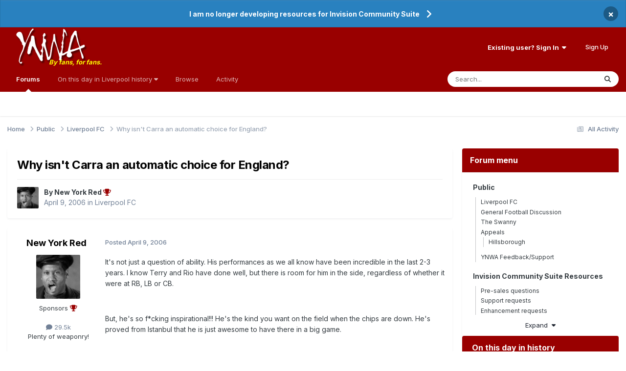

--- FILE ---
content_type: text/html;charset=UTF-8
request_url: https://www.ynwa.tv/topic/95556-why-isnt-carra-an-automatic-choice-for-england/
body_size: 24473
content:
<!DOCTYPE html>
<html lang="en-GB" dir="ltr">
	<head>
		<meta charset="utf-8">
        
		<title>Why isn&#039;t Carra an automatic choice for England? - Liverpool FC - YNWA.TV</title>
		
			<!-- Global site tag (gtag.js) - Google Analytics -->
<script async src="https://www.googletagmanager.com/gtag/js?id=UA-130248-1"></script>
<script>
  window.dataLayer = window.dataLayer || [];
  function gtag(){dataLayer.push(arguments);}
  gtag('js', new Date());

  gtag('config', 'UA-130248-1');
</script>
		
		
		
		

	<meta name="viewport" content="width=device-width, initial-scale=1">


	
	
		<meta property="og:image" content="https://www.ynwa.tv/uploads/monthly_2020_09/ynwa_app_image.png.7b1b26f404687f0dfa83b749119b2ac1.png">
	


	<meta name="twitter:card" content="summary_large_image" />


	
		<meta name="twitter:site" content="@ynwatv" />
	



	
		
			
				<meta property="og:title" content="Why isn&#039;t Carra an automatic choice for England?">
			
		
	

	
		
			
				<meta property="og:type" content="website">
			
		
	

	
		
			
				<meta property="og:url" content="https://www.ynwa.tv/topic/95556-why-isnt-carra-an-automatic-choice-for-england/">
			
		
	

	
		
			
				<meta name="description" content="It&#039;s not just a question of ability. His performances as we all know have been incredible in the last 2-3 years. I know Terry and Rio have done well, but there is room for him in the side, regardless of whether it were at RB, LB or CB. But, he&#039;s so f*cking inspirational!!! He&#039;s the kind you want ...">
			
		
	

	
		
			
				<meta property="og:description" content="It&#039;s not just a question of ability. His performances as we all know have been incredible in the last 2-3 years. I know Terry and Rio have done well, but there is room for him in the side, regardless of whether it were at RB, LB or CB. But, he&#039;s so f*cking inspirational!!! He&#039;s the kind you want ...">
			
		
	

	
		
			
				<meta property="og:updated_time" content="2006-04-10T12:16:27Z">
			
		
	

	
		
			
				<meta property="og:site_name" content="YNWA.TV">
			
		
	

	
		
			
				<meta property="og:locale" content="en_GB">
			
		
	


	
		<link rel="canonical" href="https://www.ynwa.tv/topic/95556-why-isnt-carra-an-automatic-choice-for-england/" />
	





<link rel="manifest" href="https://www.ynwa.tv/manifest.webmanifest/">
<meta name="msapplication-config" content="https://www.ynwa.tv/browserconfig.xml/">
<meta name="msapplication-starturl" content="/">
<meta name="application-name" content="YNWA.TV">
<meta name="apple-mobile-web-app-title" content="YNWA.TV">

	<meta name="theme-color" content="#ffffff">


	<meta name="msapplication-TileColor" content="#990000">





	

	
		
			<link rel="icon" sizes="36x36" href="https://www.ynwa.tv/uploads/monthly_2024_08/android-chrome-36x36.png?v=1725027434">
		
	

	
		
			<link rel="icon" sizes="48x48" href="https://www.ynwa.tv/uploads/monthly_2024_08/android-chrome-48x48.png?v=1725027434">
		
	

	
		
			<link rel="icon" sizes="72x72" href="https://www.ynwa.tv/uploads/monthly_2024_08/android-chrome-72x72.png?v=1725027434">
		
	

	
		
			<link rel="icon" sizes="96x96" href="https://www.ynwa.tv/uploads/monthly_2024_08/android-chrome-96x96.png?v=1725027434">
		
	

	
		
			<link rel="icon" sizes="144x144" href="https://www.ynwa.tv/uploads/monthly_2024_08/android-chrome-144x144.png?v=1725027434">
		
	

	
		
			<link rel="icon" sizes="192x192" href="https://www.ynwa.tv/uploads/monthly_2024_08/android-chrome-192x192.png?v=1725027434">
		
	

	
		
			<link rel="icon" sizes="256x256" href="https://www.ynwa.tv/uploads/monthly_2024_08/android-chrome-256x256.png?v=1725027434">
		
	

	
		
			<link rel="icon" sizes="384x384" href="https://www.ynwa.tv/uploads/monthly_2024_08/android-chrome-384x384.png?v=1725027434">
		
	

	
		
			<link rel="icon" sizes="512x512" href="https://www.ynwa.tv/uploads/monthly_2024_08/android-chrome-512x512.png?v=1725027434">
		
	

	
		
			<meta name="msapplication-square70x70logo" content="https://www.ynwa.tv/uploads/monthly_2024_08/msapplication-square70x70logo.png?v=1725027434"/>
		
	

	
		
			<meta name="msapplication-TileImage" content="https://www.ynwa.tv/uploads/monthly_2024_08/msapplication-TileImage.png?v=1725027434"/>
		
	

	
		
			<meta name="msapplication-square150x150logo" content="https://www.ynwa.tv/uploads/monthly_2024_08/msapplication-square150x150logo.png?v=1725027434"/>
		
	

	
		
			<meta name="msapplication-wide310x150logo" content="https://www.ynwa.tv/uploads/monthly_2024_08/msapplication-wide310x150logo.png?v=1725027434"/>
		
	

	
		
			<meta name="msapplication-square310x310logo" content="https://www.ynwa.tv/uploads/monthly_2024_08/msapplication-square310x310logo.png?v=1725027434"/>
		
	

	
		
			
				<link rel="apple-touch-icon" href="https://www.ynwa.tv/uploads/monthly_2024_08/apple-touch-icon-57x57.png?v=1725027434">
			
		
	

	
		
			
				<link rel="apple-touch-icon" sizes="60x60" href="https://www.ynwa.tv/uploads/monthly_2024_08/apple-touch-icon-60x60.png?v=1725027434">
			
		
	

	
		
			
				<link rel="apple-touch-icon" sizes="72x72" href="https://www.ynwa.tv/uploads/monthly_2024_08/apple-touch-icon-72x72.png?v=1725027434">
			
		
	

	
		
			
				<link rel="apple-touch-icon" sizes="76x76" href="https://www.ynwa.tv/uploads/monthly_2024_08/apple-touch-icon-76x76.png?v=1725027434">
			
		
	

	
		
			
				<link rel="apple-touch-icon" sizes="114x114" href="https://www.ynwa.tv/uploads/monthly_2024_08/apple-touch-icon-114x114.png?v=1725027434">
			
		
	

	
		
			
				<link rel="apple-touch-icon" sizes="120x120" href="https://www.ynwa.tv/uploads/monthly_2024_08/apple-touch-icon-120x120.png?v=1725027434">
			
		
	

	
		
			
				<link rel="apple-touch-icon" sizes="144x144" href="https://www.ynwa.tv/uploads/monthly_2024_08/apple-touch-icon-144x144.png?v=1725027434">
			
		
	

	
		
			
				<link rel="apple-touch-icon" sizes="152x152" href="https://www.ynwa.tv/uploads/monthly_2024_08/apple-touch-icon-152x152.png?v=1725027434">
			
		
	

	
		
			
				<link rel="apple-touch-icon" sizes="180x180" href="https://www.ynwa.tv/uploads/monthly_2024_08/apple-touch-icon-180x180.png?v=1725027434">
			
		
	





<link rel="preload" href="//www.ynwa.tv/applications/core/interface/font/fontawesome-webfont.woff2?v=4.7.0" as="font" crossorigin="anonymous">
		


	<link rel="preconnect" href="https://fonts.googleapis.com">
	<link rel="preconnect" href="https://fonts.gstatic.com" crossorigin>
	
		<link href="https://fonts.googleapis.com/css2?family=Inter:wght@300;400;500;600;700&display=swap" rel="stylesheet">
	



	<link rel='stylesheet' href='https://www.ynwa.tv/uploads/css_built_4/341e4a57816af3ba440d891ca87450ff_framework.css?v=51ae5fcd3b1766143376' media='all'>

	<link rel='stylesheet' href='https://www.ynwa.tv/uploads/css_built_4/05e81b71abe4f22d6eb8d1a929494829_responsive.css?v=51ae5fcd3b1766143376' media='all'>

	<link rel='stylesheet' href='https://www.ynwa.tv/uploads/css_built_4/223ae211f0236ea36ac9f7bf920a797a_all.min.css?v=51ae5fcd3b1766143376' media='all'>

	<link rel='stylesheet' href='https://www.ynwa.tv/uploads/css_built_4/29bd99919d9bcfd58c5a255c6957b8a6_convert.css?v=51ae5fcd3b1766143376' media='all'>

	<link rel='stylesheet' href='https://www.ynwa.tv/uploads/css_built_4/49037c9bdbc019a877c9a3ae069caf24_v4-font-face.min.css?v=51ae5fcd3b1766143376' media='all'>

	<link rel='stylesheet' href='https://www.ynwa.tv/uploads/css_built_4/90eb5adf50a8c640f633d47fd7eb1778_core.css?v=51ae5fcd3b1766143376' media='all'>

	<link rel='stylesheet' href='https://www.ynwa.tv/uploads/css_built_4/5a0da001ccc2200dc5625c3f3934497d_core_responsive.css?v=51ae5fcd3b1766143376' media='all'>

	<link rel='stylesheet' href='https://www.ynwa.tv/uploads/css_built_4/66f3d2d1098de63466740dfddf7f1c50_tagline.css?v=51ae5fcd3b1766143376' media='all'>

	<link rel='stylesheet' href='https://www.ynwa.tv/uploads/css_built_4/a9fa39eedf22fb36f1c00acd88a7e4c1_ctvp.css?v=51ae5fcd3b1766143376' media='all'>

	<link rel='stylesheet' href='https://www.ynwa.tv/uploads/css_built_4/738458edeeaef28e48e14bf3bb6018d1_uiffc.css?v=51ae5fcd3b1766143376' media='all'>

	<link rel='stylesheet' href='https://www.ynwa.tv/uploads/css_built_4/62e269ced0fdab7e30e026f1d30ae516_forums.css?v=51ae5fcd3b1766143376' media='all'>

	<link rel='stylesheet' href='https://www.ynwa.tv/uploads/css_built_4/76e62c573090645fb99a15a363d8620e_forums_responsive.css?v=51ae5fcd3b1766143376' media='all'>

	<link rel='stylesheet' href='https://www.ynwa.tv/uploads/css_built_4/b7d36d85db484b2eecb59e4f0d790d98_neapphtmlplayer.css?v=51ae5fcd3b1766143376' media='all'>

	<link rel='stylesheet' href='https://www.ynwa.tv/uploads/css_built_4/ebdea0c6a7dab6d37900b9190d3ac77b_topics.css?v=51ae5fcd3b1766143376' media='all'>

	<link rel='stylesheet' href='https://www.ynwa.tv/uploads/css_built_4/28865990641090505c3cec775bd4016f_neappquotes.css?v=51ae5fcd3b1766143376' media='all'>





<link rel='stylesheet' href='https://www.ynwa.tv/uploads/css_built_4/258adbb6e4f3e83cd3b355f84e3fa002_custom.css?v=51ae5fcd3b1766143376' media='all'>




		
		

	
	<link rel='shortcut icon' href='https://www.ynwa.tv/uploads/monthly_2020_02/favicon.ico' type="image/x-icon">

	</head>
	<body class="ipsApp ipsApp_front ipsJS_none ipsClearfix" data-controller="core.front.core.app"  data-message=""  data-pageapp="forums" data-pagelocation="front" data-pagemodule="forums" data-pagecontroller="topic" data-pageid="95556"   >
		
        

        

		<a href="#ipsLayout_mainArea" class="ipsHide" title="Go to main content on this page" accesskey="m">Jump to content</a>
		



<div class='cAnnouncements' data-controller="core.front.core.announcementBanner" >
	
	<div class='cAnnouncementPageTop ipsJS_hide ipsAnnouncement ipsMessage_information' data-announcementId="68">
        
        <a href='https://www.ynwa.tv/topic/164210-i-will-no-longer-be-working-on-developing-resources-for-invision-community-suite/' target="_blank" rel='noopener'>I am no longer developing resources for Invision Community Suite</a>
        

		<a href='#' data-role="dismissAnnouncement">×</a>
	</div>
	
</div>



		<div data-controller="neapphtmlplayer.player"></div><div id="ipsLayout_header" class="ipsClearfix">
			<header>
				<div class="ipsLayout_container">
					


<a href="https://www.ynwa.tv/" id="elLogo" accesskey="1"><img src="https://www.ynwa.tv/uploads/monthly_2023_06/ynwa_transparent_no_tagline.png.7c1e2151e4dc96d118c02c42127e0809.png" alt="YNWA.TV"></a> <span class="neappTagline neappTaglineDesktop ipsResponsive_hidePhone ipsResponsive_hideTablet"><a class="neappTaglineDesktop" href="https://www.ynwa.tv/">By fans, for fans.</a></span> <span class="neappTagline neappTaglineTablet ipsResponsive_hidePhone ipsResponsive_hideDesktop"><a class="neappTaglineTablet" href="https://www.ynwa.tv/">By fans, for fans.</a></span> <span class="neappTagline neappTaglinePhone ipsResponsive_hideDesktop ipsResponsive_hideTablet"><a class="neappTaglinePhone" href="https://www.ynwa.tv/">By fans, for fans.</a></span>

					
						

	<ul id="elUserNav" class="ipsList_inline cSignedOut ipsResponsive_showDesktop">
		
        
		
        
        
            
            <li id="elSignInLink">
                <a href="https://www.ynwa.tv/login/" data-ipsmenu-closeonclick="false" data-ipsmenu id="elUserSignIn">
                    Existing user? Sign In  <i class="fa fa-caret-down"></i>
                </a>
                
<div id='elUserSignIn_menu' class='ipsMenu ipsMenu_auto ipsHide'>
	<form accept-charset='utf-8' method='post' action='https://www.ynwa.tv/login/'>
		<input type="hidden" name="csrfKey" value="c544d90773e4c4106ffc5291a704a53b">
		<input type="hidden" name="ref" value="aHR0cHM6Ly93d3cueW53YS50di90b3BpYy85NTU1Ni13aHktaXNudC1jYXJyYS1hbi1hdXRvbWF0aWMtY2hvaWNlLWZvci1lbmdsYW5kLw==">
		<div data-role="loginForm">
			
			
			
				<div class='ipsColumns ipsColumns_noSpacing'>
					<div class='ipsColumn ipsColumn_wide' id='elUserSignIn_internal'>
						
<div class="ipsPad ipsForm ipsForm_vertical">
	<h4 class="ipsType_sectionHead">Sign In</h4>
	<br><br>
	<ul class="ipsList_reset">
		<li class="ipsFieldRow ipsFieldRow_noLabel ipsFieldRow_fullWidth">
			
			
				<input type="email" placeholder="Email Address" name="auth" autocomplete="email">
			
		</li>
		<li class="ipsFieldRow ipsFieldRow_noLabel ipsFieldRow_fullWidth">
			<input type="password" placeholder="Password" name="password" autocomplete="current-password"> <div data-controller="neappboxoftricks.ctvp.view.password"></div>
		</li>
		<li class="ipsFieldRow ipsFieldRow_checkbox ipsClearfix">
			<span class="ipsCustomInput">
				<input type="checkbox" name="remember_me" id="remember_me_checkbox" value="1" checked aria-checked="true">
				<span></span>
			</span>
			<div class="ipsFieldRow_content">
				<label class="ipsFieldRow_label" for="remember_me_checkbox">Remember me</label>
				<span class="ipsFieldRow_desc">Not recommended on shared computers</span>
			</div>
		</li>
		<li class="ipsFieldRow ipsFieldRow_fullWidth">
			<button type="submit" name="_processLogin" value="usernamepassword" class="ipsButton ipsButton_primary ipsButton_small" id="elSignIn_submit">Sign In</button>
			
				<p class="ipsType_right ipsType_small">
					
						</a><a href="https://www.ynwa.tv/lostpassword/" >
					
					Forgot your password?</a>
				</p>
			
		</li>
	</ul>
</div>
					</div>
					<div class='ipsColumn ipsColumn_wide'>
						<div class='ipsPadding' id='elUserSignIn_external'>
							<div class='ipsAreaBackground_light ipsPadding:half'>
								
								
									<div class='ipsType_center ipsMargin_top:half'>
										

<button type="submit" name="_processLogin" value="8" class='ipsButton ipsButton_verySmall ipsButton_fullWidth ipsSocial ipsSocial_google' style="background-color: #4285F4">
	
		<span class='ipsSocial_icon'>
			
				<i class='fa fa-google'></i>
			
		</span>
		<span class='ipsSocial_text'>Sign in with Google</span>
	
</button>
									</div>
								
							</div>
						</div>
					</div>
				</div>
			
		</div>
	</form>
</div>
            </li>
            
        
		
			<li>
				
					<a href="https://www.ynwa.tv/register/" data-ipsdialog data-ipsdialog-size="narrow" data-ipsdialog-title="Sign Up"  id="elRegisterButton" class="ipsButton ipsButton_normal ipsButton_primary">Sign Up</a>
				
			</li>
		
	</ul>

						
<ul class="ipsMobileHamburger ipsList_reset ipsResponsive_hideDesktop">
	<li data-ipsdrawer data-ipsdrawer-drawerelem="#elMobileDrawer">
		<a href="#" >
			
			
			
			
			       

	<span class='ipsUserPhoto ipsUserPhoto_tiny '>
		<img src='https://www.ynwa.tv/uploads/set_resources_4/84c1e40ea0e759e3f1505eb1788ddf3c_default_photo.png' alt='Guest' loading="lazy">
	</span>
 
		</a>
	</li>
</ul>
					
				</div>
			</header>
			

	<nav data-controller='core.front.core.navBar' class=' ipsResponsive_showDesktop'>
		<div class='ipsNavBar_primary ipsLayout_container '>
			<ul data-role="primaryNavBar" class='ipsClearfix'>
				


	
		
		
			
		
		<li class='ipsNavBar_active' data-active id='elNavSecondary_10' data-role="navBarItem" data-navApp="forums" data-navExt="Forums">
			
			
				<a href="https://www.ynwa.tv"  data-navItem-id="10" data-navDefault>
					Forums<span class='ipsNavBar_active__identifier'></span>
				</a>
			
			
		</li>
	
	

	
		
		
		<li  id='elNavSecondary_50' data-role="navBarItem" data-navApp="core" data-navExt="Menu">
			
			
				<a href="#" id="elNavigation_50" data-ipsMenu data-ipsMenu-appendTo='#elNavSecondary_50' data-ipsMenu-activeClass='ipsNavActive_menu' data-navItem-id="50" >
					On this day in Liverpool history <i class="fa fa-caret-down"></i><span class='ipsNavBar_active__identifier'></span>
				</a>
				<ul id="elNavigation_50_menu" class="ipsMenu ipsMenu_auto ipsHide">
					

	
		
			<li class='ipsMenu_item' >
				<a href='https://www.ynwa.tv/articles.html/history/january/' >
					January
				</a>
			</li>
		
	

	
		
			<li class='ipsMenu_item' >
				<a href='https://www.ynwa.tv/articles.html/history/february/' >
					February
				</a>
			</li>
		
	

	
		
			<li class='ipsMenu_item' >
				<a href='https://www.ynwa.tv/articles.html/history/march/' >
					March
				</a>
			</li>
		
	

	
		
			<li class='ipsMenu_item' >
				<a href='https://www.ynwa.tv/articles.html/history/april/' >
					April
				</a>
			</li>
		
	

	
		
			<li class='ipsMenu_item' >
				<a href='https://www.ynwa.tv/articles.html/history/may/' >
					May
				</a>
			</li>
		
	

	
		
			<li class='ipsMenu_item' >
				<a href='https://www.ynwa.tv/articles.html/history/june/' >
					June
				</a>
			</li>
		
	

	
		
			<li class='ipsMenu_item' >
				<a href='https://www.ynwa.tv/articles.html/history/july/' >
					July
				</a>
			</li>
		
	

	
		
			<li class='ipsMenu_item' >
				<a href='https://www.ynwa.tv/articles.html/history/august/' >
					August
				</a>
			</li>
		
	

	
		
			<li class='ipsMenu_item' >
				<a href='https://www.ynwa.tv/articles.html/history/september/' >
					September
				</a>
			</li>
		
	

	
		
			<li class='ipsMenu_item' >
				<a href='https://www.ynwa.tv/articles.html/history/october/' >
					October
				</a>
			</li>
		
	

	
		
			<li class='ipsMenu_item' >
				<a href='https://www.ynwa.tv/articles.html/history/november/' >
					November
				</a>
			</li>
		
	

	
		
			<li class='ipsMenu_item' >
				<a href='https://www.ynwa.tv/articles.html/history/december/' >
					December
				</a>
			</li>
		
	

				</ul>
			
			
		</li>
	
	

	
		
		
		<li  id='elNavSecondary_1' data-role="navBarItem" data-navApp="core" data-navExt="CustomItem">
			
			
				<a href="https://www.ynwa.tv"  data-navItem-id="1" >
					Browse<span class='ipsNavBar_active__identifier'></span>
				</a>
			
			
				<ul class='ipsNavBar_secondary ipsHide' data-role='secondaryNavBar'>
					


	
	

	
		
		
		<li  id='elNavSecondary_11' data-role="navBarItem" data-navApp="calendar" data-navExt="Calendar">
			
			
				<a href="https://www.ynwa.tv/events/"  data-navItem-id="11" >
					Events<span class='ipsNavBar_active__identifier'></span>
				</a>
			
			
		</li>
	
	

	
	

	
		
		
		<li  id='elNavSecondary_14' data-role="navBarItem" data-navApp="core" data-navExt="StaffDirectory">
			
			
				<a href="https://www.ynwa.tv/staff/"  data-navItem-id="14" >
					Staff<span class='ipsNavBar_active__identifier'></span>
				</a>
			
			
		</li>
	
	

	
		
		
		<li  id='elNavSecondary_15' data-role="navBarItem" data-navApp="core" data-navExt="OnlineUsers">
			
			
				<a href="https://www.ynwa.tv/online/"  data-navItem-id="15" >
					Online Users<span class='ipsNavBar_active__identifier'></span>
				</a>
			
			
		</li>
	
	

	
	

					<li class='ipsHide' id='elNavigationMore_1' data-role='navMore'>
						<a href='#' data-ipsMenu data-ipsMenu-appendTo='#elNavigationMore_1' id='elNavigationMore_1_dropdown'>More <i class='fa fa-caret-down'></i></a>
						<ul class='ipsHide ipsMenu ipsMenu_auto' id='elNavigationMore_1_dropdown_menu' data-role='moreDropdown'></ul>
					</li>
				</ul>
			
		</li>
	
	

	
		
		
		<li  id='elNavSecondary_2' data-role="navBarItem" data-navApp="core" data-navExt="CustomItem">
			
			
				<a href="https://www.ynwa.tv/discover/"  data-navItem-id="2" >
					Activity<span class='ipsNavBar_active__identifier'></span>
				</a>
			
			
				<ul class='ipsNavBar_secondary ipsHide' data-role='secondaryNavBar'>
					


	
		
		
		<li  id='elNavSecondary_4' data-role="navBarItem" data-navApp="core" data-navExt="AllActivity">
			
			
				<a href="https://www.ynwa.tv/discover/"  data-navItem-id="4" >
					All Activity<span class='ipsNavBar_active__identifier'></span>
				</a>
			
			
		</li>
	
	

	
		
		
		<li  id='elNavSecondary_5' data-role="navBarItem" data-navApp="core" data-navExt="YourActivityStreams">
			
			
				<a href="#" id="elNavigation_5" data-ipsMenu data-ipsMenu-appendTo='#elNavSecondary_2' data-ipsMenu-activeClass='ipsNavActive_menu' data-navItem-id="5" >
					My Activity Streams <i class="fa fa-caret-down"></i><span class='ipsNavBar_active__identifier'></span>
				</a>
				<ul id="elNavigation_5_menu" class="ipsMenu ipsMenu_auto ipsHide">
					

	
		
			<li class='ipsMenu_item' data-streamid='9'>
				<a href='https://www.ynwa.tv/discover/9/' >
					On this day in Liverpool history
				</a>
			</li>
		
	

				</ul>
			
			
		</li>
	
	

	
	

	
	

	
		
		
		<li  id='elNavSecondary_8' data-role="navBarItem" data-navApp="core" data-navExt="Search">
			
			
				<a href="https://www.ynwa.tv/search/"  data-navItem-id="8" >
					Search<span class='ipsNavBar_active__identifier'></span>
				</a>
			
			
		</li>
	
	

	
	

					<li class='ipsHide' id='elNavigationMore_2' data-role='navMore'>
						<a href='#' data-ipsMenu data-ipsMenu-appendTo='#elNavigationMore_2' id='elNavigationMore_2_dropdown'>More <i class='fa fa-caret-down'></i></a>
						<ul class='ipsHide ipsMenu ipsMenu_auto' id='elNavigationMore_2_dropdown_menu' data-role='moreDropdown'></ul>
					</li>
				</ul>
			
		</li>
	
	

	
	

	
	

	
	

	
	

				<li class='ipsHide' id='elNavigationMore' data-role='navMore'>
					<a href='#' data-ipsMenu data-ipsMenu-appendTo='#elNavigationMore' id='elNavigationMore_dropdown'>More</a>
					<ul class='ipsNavBar_secondary ipsHide' data-role='secondaryNavBar'>
						<li class='ipsHide' id='elNavigationMore_more' data-role='navMore'>
							<a href='#' data-ipsMenu data-ipsMenu-appendTo='#elNavigationMore_more' id='elNavigationMore_more_dropdown'>More <i class='fa fa-caret-down'></i></a>
							<ul class='ipsHide ipsMenu ipsMenu_auto' id='elNavigationMore_more_dropdown_menu' data-role='moreDropdown'></ul>
						</li>
					</ul>
				</li>
			</ul>
			

	<div id="elSearchWrapper">
		<div id='elSearch' data-controller="core.front.core.quickSearch">
			<form accept-charset='utf-8' action='//www.ynwa.tv/search/?do=quicksearch' method='post'>
                <input type='search' id='elSearchField' placeholder='Search...' name='q' autocomplete='off' aria-label='Search'>
                <details class='cSearchFilter'>
                    <summary class='cSearchFilter__text'></summary>
                    <ul class='cSearchFilter__menu'>
                        
                        <li><label><input type="radio" name="type" value="all" ><span class='cSearchFilter__menuText'>Everywhere</span></label></li>
                        
                            
                                <li><label><input type="radio" name="type" value='contextual_{&quot;type&quot;:&quot;forums_topic&quot;,&quot;nodes&quot;:1}' checked><span class='cSearchFilter__menuText'>This Forum</span></label></li>
                            
                                <li><label><input type="radio" name="type" value='contextual_{&quot;type&quot;:&quot;forums_topic&quot;,&quot;item&quot;:95556}' checked><span class='cSearchFilter__menuText'>This Topic</span></label></li>
                            
                        
                        
                            <li><label><input type="radio" name="type" value="forums_topic"><span class='cSearchFilter__menuText'>Topics</span></label></li>
                        
                            <li><label><input type="radio" name="type" value="calendar_event"><span class='cSearchFilter__menuText'>Events</span></label></li>
                        
                            <li><label><input type="radio" name="type" value="cms_pages_pageitem"><span class='cSearchFilter__menuText'>Pages</span></label></li>
                        
                            <li><label><input type="radio" name="type" value="cms_records1"><span class='cSearchFilter__menuText'>Articles</span></label></li>
                        
                            <li><label><input type="radio" name="type" value="blog_entry"><span class='cSearchFilter__menuText'>Blog Entries</span></label></li>
                        
                            <li><label><input type="radio" name="type" value="gallery_image"><span class='cSearchFilter__menuText'>Images</span></label></li>
                        
                            <li><label><input type="radio" name="type" value="gallery_album_item"><span class='cSearchFilter__menuText'>Albums</span></label></li>
                        
                            <li><label><input type="radio" name="type" value="core_members"><span class='cSearchFilter__menuText'>Members</span></label></li>
                        
                    </ul>
                </details>
				<button class='cSearchSubmit' type="submit" aria-label='Search'><i class="fa fa-search"></i></button>
			</form>
		</div>
	</div>

		</div>
	</nav>

			
<ul id='elMobileNav' class='ipsResponsive_hideDesktop' data-controller='core.front.core.mobileNav'>
	
		
			
			
				
				
			
				
					<li id='elMobileBreadcrumb'>
						<a href='https://www.ynwa.tv/forum/1-liverpool-fc/'>
							<span>Liverpool FC</span>
						</a>
					</li>
				
				
			
				
				
			
		
	
	
	
	<li >
		<a data-action="defaultStream" href='https://www.ynwa.tv/discover/'><i class="fa fa-newspaper-o" aria-hidden="true"></i></a>
	</li>

	

	
		<li class='ipsJS_show'>
			<a href='https://www.ynwa.tv/search/'><i class='fa fa-search'></i></a>
		</li>
	
</ul>
		</div>
		<main id="ipsLayout_body" class="ipsLayout_container">
			<div id="ipsLayout_contentArea">
				<div id="ipsLayout_contentWrapper">
					
<nav class='ipsBreadcrumb ipsBreadcrumb_top ipsFaded_withHover'>
	

	<ul class='ipsList_inline ipsPos_right'>
		
		<li >
			<a data-action="defaultStream" class='ipsType_light '  href='https://www.ynwa.tv/discover/'><i class="fa fa-newspaper-o" aria-hidden="true"></i> <span>All Activity</span></a>
		</li>
		
	</ul>

	<ul data-role="breadcrumbList">
		<li>
			<a title="Home" href='https://www.ynwa.tv/'>
				<span>Home <i class='fa fa-angle-right'></i></span>
			</a>
		</li>
		
		
			<li>
				
					<a href='https://www.ynwa.tv/forum/29-public/'>
						<span>Public <i class='fa fa-angle-right' aria-hidden="true"></i></span>
					</a>
				
			</li>
		
			<li>
				
					<a href='https://www.ynwa.tv/forum/1-liverpool-fc/'>
						<span>Liverpool FC <i class='fa fa-angle-right' aria-hidden="true"></i></span>
					</a>
				
			</li>
		
			<li>
				
					Why isn&#039;t Carra an automatic choice for England?
				
			</li>
		
	</ul>
</nav>
					
					<div id="ipsLayout_mainArea">
						
						
						
						

	




						



<div class="ipsPageHeader ipsResponsive_pull ipsBox ipsPadding sm:ipsPadding:half ipsMargin_bottom">
		
	
	<div class="ipsFlex ipsFlex-ai:center ipsFlex-fw:wrap ipsGap:4">
		<div class="ipsFlex-flex:11">
			<h1 class="ipsType_pageTitle ipsContained_container">
				

				
				
					<span class="ipsType_break ipsContained">
						<span>Why isn&#039;t Carra an automatic choice for England?</span>
					</span>
				
			</h1>
			
			
		</div>
		
	</div>
	<hr class="ipsHr">
	<div class="ipsPageHeader__meta ipsFlex ipsFlex-jc:between ipsFlex-ai:center ipsFlex-fw:wrap ipsGap:3">
		<div class="ipsFlex-flex:11">
			<div class="ipsPhotoPanel ipsPhotoPanel_mini ipsPhotoPanel_notPhone ipsClearfix">
				


	<a href="https://www.ynwa.tv/profile/1317-new-york-red/" rel="nofollow" data-ipsHover data-ipsHover-width="370" data-ipsHover-target="https://www.ynwa.tv/profile/1317-new-york-red/?do=hovercard" class="ipsUserPhoto ipsUserPhoto_mini" title="Go to New York Red's profile">
		<img src='https://www.ynwa.tv/uploads/profile/photo-thumb-1317.jpg' alt='New York Red' loading="lazy">
	</a>

				<div>
					<p class="ipsType_reset ipsType_blendLinks">
						<span class="ipsType_normal">
						
							<strong>By 


<a href='https://www.ynwa.tv/profile/1317-new-york-red/' rel="nofollow" data-ipsHover data-ipsHover-width='370' data-ipsHover-target='https://www.ynwa.tv/profile/1317-new-york-red/?do=hovercard&amp;referrer=https%253A%252F%252Fwww.ynwa.tv%252Ftopic%252F95556-why-isnt-carra-an-automatic-choice-for-england%252F' title="Go to New York Red's profile" class="ipsType_break"><span>New York Red <i class='fa fa-trophy neappynwasponsorship_trophy'></i></span></a></strong><br>
							<span class="ipsType_light"><time datetime='2006-04-09T00:20:56Z' title='09/04/06 00:20' data-short='19 yr'>April 9, 2006</time> in <a href="https://www.ynwa.tv/forum/1-liverpool-fc/">Liverpool FC</a></span>
						
						</span>
					</p>
				</div>
			</div>
		</div>
					
	</div>
	
	
</div>








<div class="ipsClearfix">
	<ul class="ipsToolList ipsToolList_horizontal ipsClearfix ipsSpacer_both ipsResponsive_hidePhone">
		
		
		
	</ul>
</div>

                                                              <div data-controller="neapp.quotes.enhancements" data-quotesexpand="0" data-quoteslines="7" data-quotesignored="0"></div><div id="comments" data-controller="core.front.core.commentFeed,forums.front.topic.view, core.front.core.ignoredComments" data-autopoll data-baseurl="https://www.ynwa.tv/topic/95556-why-isnt-carra-an-automatic-choice-for-england/" data-lastpage data-feedid="topic-95556" class="cTopic ipsClear ipsSpacer_top">
	
			
	

	

<div data-controller='core.front.core.recommendedComments' data-url='https://www.ynwa.tv/topic/95556-why-isnt-carra-an-automatic-choice-for-england/?recommended=comments' class='ipsRecommendedComments ipsHide'>
	<div data-role="recommendedComments">
		<h2 class='ipsType_sectionHead ipsType_large ipsType_bold ipsMargin_bottom'>Recommended Posts</h2>
		
	</div>
</div>
	
	<div id="elPostFeed" data-role="commentFeed" data-controller="core.front.core.moderation" >
		<form action="https://www.ynwa.tv/topic/95556-why-isnt-carra-an-automatic-choice-for-england/?csrfKey=c544d90773e4c4106ffc5291a704a53b&amp;do=multimodComment" method="post" data-ipspageaction data-role="moderationTools">
			
			
				

					

					
					



<a id='findComment-1282799'></a>
<a id='comment-1282799'></a>
<article  id='elComment_1282799' class='cPost ipsBox ipsResponsive_pull  ipsComment  ipsComment_parent ipsClearfix ipsClear ipsColumns ipsColumns_noSpacing ipsColumns_collapsePhone    '>
	

	

	<div class='cAuthorPane_mobile ipsResponsive_showPhone'>
		<div class='cAuthorPane_photo'>
			<div class='cAuthorPane_photoWrap'>
				


	<a href="https://www.ynwa.tv/profile/1317-new-york-red/" rel="nofollow" data-ipsHover data-ipsHover-width="370" data-ipsHover-target="https://www.ynwa.tv/profile/1317-new-york-red/?do=hovercard" class="ipsUserPhoto ipsUserPhoto_large" title="Go to New York Red's profile">
		<img src='https://www.ynwa.tv/uploads/profile/photo-thumb-1317.jpg' alt='New York Red' loading="lazy">
	</a>

				
				
			</div>
		</div>
		<div class='cAuthorPane_content'>
			<h3 class='ipsType_sectionHead cAuthorPane_author ipsType_break ipsType_blendLinks ipsFlex ipsFlex-ai:center'>
				


<a href='https://www.ynwa.tv/profile/1317-new-york-red/' rel="nofollow" data-ipsHover data-ipsHover-width='370' data-ipsHover-target='https://www.ynwa.tv/profile/1317-new-york-red/?do=hovercard&amp;referrer=https%253A%252F%252Fwww.ynwa.tv%252Ftopic%252F95556-why-isnt-carra-an-automatic-choice-for-england%252F' title="Go to New York Red's profile" class="ipsType_break"><span>New York Red <i class='fa fa-trophy neappynwasponsorship_trophy'></i></span></a>
			</h3>
			<div class='ipsType_light ipsType_reset'>
			    <a href='https://www.ynwa.tv/topic/95556-why-isnt-carra-an-automatic-choice-for-england/#findComment-1282799' rel="nofollow" class='ipsType_blendLinks'>Posted <time datetime='2006-04-09T00:20:56Z' title='09/04/06 00:20' data-short='19 yr'>April 9, 2006</time></a>
				
			</div>
		</div>
	</div>
	<aside class='ipsComment_author cAuthorPane ipsColumn ipsColumn_medium ipsResponsive_hidePhone'>
		<h3 class='ipsType_sectionHead cAuthorPane_author ipsType_blendLinks ipsType_break'><strong>


<a href='https://www.ynwa.tv/profile/1317-new-york-red/' rel="nofollow" data-ipsHover data-ipsHover-width='370' data-ipsHover-target='https://www.ynwa.tv/profile/1317-new-york-red/?do=hovercard&amp;referrer=https%253A%252F%252Fwww.ynwa.tv%252Ftopic%252F95556-why-isnt-carra-an-automatic-choice-for-england%252F' title="Go to New York Red's profile" class="ipsType_break">New York Red</a></strong>
			
		</h3>
		<ul class='cAuthorPane_info ipsList_reset'>
			<li data-role='photo' class='cAuthorPane_photo'>
				<div class='cAuthorPane_photoWrap'>
					


	<a href="https://www.ynwa.tv/profile/1317-new-york-red/" rel="nofollow" data-ipsHover data-ipsHover-width="370" data-ipsHover-target="https://www.ynwa.tv/profile/1317-new-york-red/?do=hovercard" class="ipsUserPhoto ipsUserPhoto_large" title="Go to New York Red's profile">
		<img src='https://www.ynwa.tv/uploads/profile/photo-thumb-1317.jpg' alt='New York Red' loading="lazy">
	</a>

					
					
				</div>
			</li>
			
				<li data-role='group'><span>Sponsors <i class='fa fa-trophy neappynwasponsorship_trophy'></i></span></li>
				
			
			
				<li data-role='stats' class='ipsMargin_top'>
					<ul class="ipsList_reset ipsType_light ipsFlex ipsFlex-ai:center ipsFlex-jc:center ipsGap_row:2 cAuthorPane_stats">
						<li>
							
								<a href="https://www.ynwa.tv/profile/1317-new-york-red/content/" rel="nofollow" title="29,489 posts" data-ipsTooltip class="ipsType_blendLinks">
							
								<i class="fa fa-comment"></i> 29.5k
							
								</a>
							
						</li>
						
					</ul>
				</li>
			
			
				

	
	<li data-role='custom-field' class='ipsResponsive_hidePhone ipsType_break'>
		
Plenty of weaponry&#33;
	</li>
	

			
		</ul>
	</aside>
	<div class='ipsColumn ipsColumn_fluid ipsMargin:none'>
		

<div id='comment-1282799_wrap' data-controller='core.front.core.comment' data-commentApp='forums' data-commentType='forums' data-commentID="1282799" data-quoteData='{&quot;userid&quot;:1317,&quot;username&quot;:&quot;New York Red&quot;,&quot;timestamp&quot;:1144542056,&quot;contentapp&quot;:&quot;forums&quot;,&quot;contenttype&quot;:&quot;forums&quot;,&quot;contentid&quot;:95556,&quot;contentclass&quot;:&quot;forums_Topic&quot;,&quot;contentcommentid&quot;:1282799}' class='ipsComment_content ipsType_medium'>

	<div class='ipsComment_meta ipsType_light ipsFlex ipsFlex-ai:center ipsFlex-jc:between ipsFlex-fd:row-reverse'>
		<div class='ipsType_light ipsType_reset ipsType_blendLinks ipsComment_toolWrap'>
			<div class='ipsResponsive_hidePhone ipsComment_badges'>
				<ul class='ipsList_reset ipsFlex ipsFlex-jc:end ipsFlex-fw:wrap ipsGap:2 ipsGap_row:1'>
					
					
					
					
					
				</ul>
			</div>
			<ul class='ipsList_reset ipsComment_tools'>
				<li>
					<a href='#elControls_1282799_menu' class='ipsComment_ellipsis' id='elControls_1282799' title='More options...' data-ipsMenu data-ipsMenu-appendTo='#comment-1282799_wrap'><i class='fa fa-ellipsis-h'></i></a>
					<ul id='elControls_1282799_menu' class='ipsMenu ipsMenu_narrow ipsHide'>
						
						
                        
						
						
						
							
								
							
							
							
							
							
							
						
					</ul>
				</li>
				
			</ul>
		</div>

		<div class='ipsType_reset ipsResponsive_hidePhone'>
		   
		   Posted <time datetime='2006-04-09T00:20:56Z' title='09/04/06 00:20' data-short='19 yr'>April 9, 2006</time>
		   
			
			<span class='ipsResponsive_hidePhone'>
				
				
			</span>
		</div>
	</div>

	

    

	<div class='cPost_contentWrap'>
		
		<div data-role='commentContent' class='ipsType_normal ipsType_richText ipsPadding_bottom ipsContained' data-controller='core.front.core.lightboxedImages'>
			
<p>It's not just a question of ability. His performances as we all know have been incredible in the last 2-3 years. I know Terry and Rio have done well, but there is room for him in the side, regardless of whether it were at RB, LB or CB.</p><p> </p><p>But, he's so f*cking inspirational!!! He's the kind you want on the field when the chips are down. He's proved from Istanbul that he is just awesome to have there in a big game.</p><p> </p><p>It just makes me mad that he's not given the recognition that he deserves.</p>


			
		</div>

		

		
			

		
	</div>

	
    
</div>
	</div>
</article>
					
					
					
				

					

					
					



<a id='findComment-1282800'></a>
<a id='comment-1282800'></a>
<article  id='elComment_1282800' class='cPost ipsBox ipsResponsive_pull  ipsComment  ipsComment_parent ipsClearfix ipsClear ipsColumns ipsColumns_noSpacing ipsColumns_collapsePhone    '>
	

	

	<div class='cAuthorPane_mobile ipsResponsive_showPhone'>
		<div class='cAuthorPane_photo'>
			<div class='cAuthorPane_photoWrap'>
				


	<a href="https://www.ynwa.tv/profile/1623-spike/" rel="nofollow" data-ipsHover data-ipsHover-width="370" data-ipsHover-target="https://www.ynwa.tv/profile/1623-spike/?do=hovercard" class="ipsUserPhoto ipsUserPhoto_large" title="Go to Spike's profile">
		<img src='data:image/svg+xml,%3Csvg%20xmlns%3D%22http%3A%2F%2Fwww.w3.org%2F2000%2Fsvg%22%20viewBox%3D%220%200%201024%201024%22%20style%3D%22background%3A%23626fc4%22%3E%3Cg%3E%3Ctext%20text-anchor%3D%22middle%22%20dy%3D%22.35em%22%20x%3D%22512%22%20y%3D%22512%22%20fill%3D%22%23ffffff%22%20font-size%3D%22700%22%20font-family%3D%22-apple-system%2C%20BlinkMacSystemFont%2C%20Roboto%2C%20Helvetica%2C%20Arial%2C%20sans-serif%22%3ES%3C%2Ftext%3E%3C%2Fg%3E%3C%2Fsvg%3E' alt='Spike' loading="lazy">
	</a>

				
				
			</div>
		</div>
		<div class='cAuthorPane_content'>
			<h3 class='ipsType_sectionHead cAuthorPane_author ipsType_break ipsType_blendLinks ipsFlex ipsFlex-ai:center'>
				


<a href='https://www.ynwa.tv/profile/1623-spike/' rel="nofollow" data-ipsHover data-ipsHover-width='370' data-ipsHover-target='https://www.ynwa.tv/profile/1623-spike/?do=hovercard&amp;referrer=https%253A%252F%252Fwww.ynwa.tv%252Ftopic%252F95556-why-isnt-carra-an-automatic-choice-for-england%252F' title="Go to Spike's profile" class="ipsType_break"><span>Spike <i class='fa fa-trophy neappynwasponsorship_trophy'></i></span></a>
			</h3>
			<div class='ipsType_light ipsType_reset'>
			    <a href='https://www.ynwa.tv/topic/95556-why-isnt-carra-an-automatic-choice-for-england/#findComment-1282800' rel="nofollow" class='ipsType_blendLinks'>Posted <time datetime='2006-04-09T00:31:23Z' title='09/04/06 00:31' data-short='19 yr'>April 9, 2006</time></a>
				
			</div>
		</div>
	</div>
	<aside class='ipsComment_author cAuthorPane ipsColumn ipsColumn_medium ipsResponsive_hidePhone'>
		<h3 class='ipsType_sectionHead cAuthorPane_author ipsType_blendLinks ipsType_break'><strong>


<a href='https://www.ynwa.tv/profile/1623-spike/' rel="nofollow" data-ipsHover data-ipsHover-width='370' data-ipsHover-target='https://www.ynwa.tv/profile/1623-spike/?do=hovercard&amp;referrer=https%253A%252F%252Fwww.ynwa.tv%252Ftopic%252F95556-why-isnt-carra-an-automatic-choice-for-england%252F' title="Go to Spike's profile" class="ipsType_break">Spike</a></strong>
			
		</h3>
		<ul class='cAuthorPane_info ipsList_reset'>
			<li data-role='photo' class='cAuthorPane_photo'>
				<div class='cAuthorPane_photoWrap'>
					


	<a href="https://www.ynwa.tv/profile/1623-spike/" rel="nofollow" data-ipsHover data-ipsHover-width="370" data-ipsHover-target="https://www.ynwa.tv/profile/1623-spike/?do=hovercard" class="ipsUserPhoto ipsUserPhoto_large" title="Go to Spike's profile">
		<img src='data:image/svg+xml,%3Csvg%20xmlns%3D%22http%3A%2F%2Fwww.w3.org%2F2000%2Fsvg%22%20viewBox%3D%220%200%201024%201024%22%20style%3D%22background%3A%23626fc4%22%3E%3Cg%3E%3Ctext%20text-anchor%3D%22middle%22%20dy%3D%22.35em%22%20x%3D%22512%22%20y%3D%22512%22%20fill%3D%22%23ffffff%22%20font-size%3D%22700%22%20font-family%3D%22-apple-system%2C%20BlinkMacSystemFont%2C%20Roboto%2C%20Helvetica%2C%20Arial%2C%20sans-serif%22%3ES%3C%2Ftext%3E%3C%2Fg%3E%3C%2Fsvg%3E' alt='Spike' loading="lazy">
	</a>

					
					
				</div>
			</li>
			
				<li data-role='group'><span>Sponsors <i class='fa fa-trophy neappynwasponsorship_trophy'></i></span></li>
				
			
			
				<li data-role='stats' class='ipsMargin_top'>
					<ul class="ipsList_reset ipsType_light ipsFlex ipsFlex-ai:center ipsFlex-jc:center ipsGap_row:2 cAuthorPane_stats">
						<li>
							
								<a href="https://www.ynwa.tv/profile/1623-spike/content/" rel="nofollow" title="9,788 posts" data-ipsTooltip class="ipsType_blendLinks">
							
								<i class="fa fa-comment"></i> 9.8k
							
								</a>
							
						</li>
						
					</ul>
				</li>
			
			
				

	
	<li data-role='custom-field' class='ipsResponsive_hidePhone ipsType_break'>
		
Jive Bunny
	</li>
	

			
		</ul>
	</aside>
	<div class='ipsColumn ipsColumn_fluid ipsMargin:none'>
		

<div id='comment-1282800_wrap' data-controller='core.front.core.comment' data-commentApp='forums' data-commentType='forums' data-commentID="1282800" data-quoteData='{&quot;userid&quot;:1623,&quot;username&quot;:&quot;Spike&quot;,&quot;timestamp&quot;:1144542683,&quot;contentapp&quot;:&quot;forums&quot;,&quot;contenttype&quot;:&quot;forums&quot;,&quot;contentid&quot;:95556,&quot;contentclass&quot;:&quot;forums_Topic&quot;,&quot;contentcommentid&quot;:1282800}' class='ipsComment_content ipsType_medium'>

	<div class='ipsComment_meta ipsType_light ipsFlex ipsFlex-ai:center ipsFlex-jc:between ipsFlex-fd:row-reverse'>
		<div class='ipsType_light ipsType_reset ipsType_blendLinks ipsComment_toolWrap'>
			<div class='ipsResponsive_hidePhone ipsComment_badges'>
				<ul class='ipsList_reset ipsFlex ipsFlex-jc:end ipsFlex-fw:wrap ipsGap:2 ipsGap_row:1'>
					
					
					
					
					
				</ul>
			</div>
			<ul class='ipsList_reset ipsComment_tools'>
				<li>
					<a href='#elControls_1282800_menu' class='ipsComment_ellipsis' id='elControls_1282800' title='More options...' data-ipsMenu data-ipsMenu-appendTo='#comment-1282800_wrap'><i class='fa fa-ellipsis-h'></i></a>
					<ul id='elControls_1282800_menu' class='ipsMenu ipsMenu_narrow ipsHide'>
						
						
                        
						
						
						
							
								
							
							
							
							
							
							
						
					</ul>
				</li>
				
			</ul>
		</div>

		<div class='ipsType_reset ipsResponsive_hidePhone'>
		   
		   Posted <time datetime='2006-04-09T00:31:23Z' title='09/04/06 00:31' data-short='19 yr'>April 9, 2006</time>
		   
			
			<span class='ipsResponsive_hidePhone'>
				
				
			</span>
		</div>
	</div>

	

    

	<div class='cPost_contentWrap'>
		
		<div data-role='commentContent' class='ipsType_normal ipsType_richText ipsPadding_bottom ipsContained' data-controller='core.front.core.lightboxedImages'>
			
<p>He doesn't play for spurs.</p>


			
		</div>

		

		
			

		
	</div>

	
    
</div>
	</div>
</article>
					
					
					
				

					

					
					



<a id='findComment-1282801'></a>
<a id='comment-1282801'></a>
<article  id='elComment_1282801' class='cPost ipsBox ipsResponsive_pull  ipsComment  ipsComment_parent ipsClearfix ipsClear ipsColumns ipsColumns_noSpacing ipsColumns_collapsePhone    '>
	

	

	<div class='cAuthorPane_mobile ipsResponsive_showPhone'>
		<div class='cAuthorPane_photo'>
			<div class='cAuthorPane_photoWrap'>
				


	<a href="https://www.ynwa.tv/profile/1218-ombudsam/" rel="nofollow" data-ipsHover data-ipsHover-width="370" data-ipsHover-target="https://www.ynwa.tv/profile/1218-ombudsam/?do=hovercard" class="ipsUserPhoto ipsUserPhoto_large" title="Go to Ombudsam's profile">
		<img src='data:image/svg+xml,%3Csvg%20xmlns%3D%22http%3A%2F%2Fwww.w3.org%2F2000%2Fsvg%22%20viewBox%3D%220%200%201024%201024%22%20style%3D%22background%3A%238dc462%22%3E%3Cg%3E%3Ctext%20text-anchor%3D%22middle%22%20dy%3D%22.35em%22%20x%3D%22512%22%20y%3D%22512%22%20fill%3D%22%23ffffff%22%20font-size%3D%22700%22%20font-family%3D%22-apple-system%2C%20BlinkMacSystemFont%2C%20Roboto%2C%20Helvetica%2C%20Arial%2C%20sans-serif%22%3EO%3C%2Ftext%3E%3C%2Fg%3E%3C%2Fsvg%3E' alt='Ombudsam' loading="lazy">
	</a>

				
				
			</div>
		</div>
		<div class='cAuthorPane_content'>
			<h3 class='ipsType_sectionHead cAuthorPane_author ipsType_break ipsType_blendLinks ipsFlex ipsFlex-ai:center'>
				


<a href='https://www.ynwa.tv/profile/1218-ombudsam/' rel="nofollow" data-ipsHover data-ipsHover-width='370' data-ipsHover-target='https://www.ynwa.tv/profile/1218-ombudsam/?do=hovercard&amp;referrer=https%253A%252F%252Fwww.ynwa.tv%252Ftopic%252F95556-why-isnt-carra-an-automatic-choice-for-england%252F' title="Go to Ombudsam's profile" class="ipsType_break"><span>Ombudsam <i class='fa fa-trophy neappynwasponsorship_trophy'></i></span></a>
			</h3>
			<div class='ipsType_light ipsType_reset'>
			    <a href='https://www.ynwa.tv/topic/95556-why-isnt-carra-an-automatic-choice-for-england/#findComment-1282801' rel="nofollow" class='ipsType_blendLinks'>Posted <time datetime='2006-04-09T00:33:21Z' title='09/04/06 00:33' data-short='19 yr'>April 9, 2006</time></a>
				
			</div>
		</div>
	</div>
	<aside class='ipsComment_author cAuthorPane ipsColumn ipsColumn_medium ipsResponsive_hidePhone'>
		<h3 class='ipsType_sectionHead cAuthorPane_author ipsType_blendLinks ipsType_break'><strong>


<a href='https://www.ynwa.tv/profile/1218-ombudsam/' rel="nofollow" data-ipsHover data-ipsHover-width='370' data-ipsHover-target='https://www.ynwa.tv/profile/1218-ombudsam/?do=hovercard&amp;referrer=https%253A%252F%252Fwww.ynwa.tv%252Ftopic%252F95556-why-isnt-carra-an-automatic-choice-for-england%252F' title="Go to Ombudsam's profile" class="ipsType_break">Ombudsam</a></strong>
			
		</h3>
		<ul class='cAuthorPane_info ipsList_reset'>
			<li data-role='photo' class='cAuthorPane_photo'>
				<div class='cAuthorPane_photoWrap'>
					


	<a href="https://www.ynwa.tv/profile/1218-ombudsam/" rel="nofollow" data-ipsHover data-ipsHover-width="370" data-ipsHover-target="https://www.ynwa.tv/profile/1218-ombudsam/?do=hovercard" class="ipsUserPhoto ipsUserPhoto_large" title="Go to Ombudsam's profile">
		<img src='data:image/svg+xml,%3Csvg%20xmlns%3D%22http%3A%2F%2Fwww.w3.org%2F2000%2Fsvg%22%20viewBox%3D%220%200%201024%201024%22%20style%3D%22background%3A%238dc462%22%3E%3Cg%3E%3Ctext%20text-anchor%3D%22middle%22%20dy%3D%22.35em%22%20x%3D%22512%22%20y%3D%22512%22%20fill%3D%22%23ffffff%22%20font-size%3D%22700%22%20font-family%3D%22-apple-system%2C%20BlinkMacSystemFont%2C%20Roboto%2C%20Helvetica%2C%20Arial%2C%20sans-serif%22%3EO%3C%2Ftext%3E%3C%2Fg%3E%3C%2Fsvg%3E' alt='Ombudsam' loading="lazy">
	</a>

					
					
				</div>
			</li>
			
				<li data-role='group'><span>Sponsors <i class='fa fa-trophy neappynwasponsorship_trophy'></i></span></li>
				
			
			
				<li data-role='stats' class='ipsMargin_top'>
					<ul class="ipsList_reset ipsType_light ipsFlex ipsFlex-ai:center ipsFlex-jc:center ipsGap_row:2 cAuthorPane_stats">
						<li>
							
								<a href="https://www.ynwa.tv/profile/1218-ombudsam/content/" rel="nofollow" title="30,793 posts" data-ipsTooltip class="ipsType_blendLinks">
							
								<i class="fa fa-comment"></i> 30.8k
							
								</a>
							
						</li>
						
					</ul>
				</li>
			
			
				

	
	<li data-role='custom-field' class='ipsResponsive_hidePhone ipsType_break'>
		
madame palm&#39;s favourite regular
	</li>
	

			
		</ul>
	</aside>
	<div class='ipsColumn ipsColumn_fluid ipsMargin:none'>
		

<div id='comment-1282801_wrap' data-controller='core.front.core.comment' data-commentApp='forums' data-commentType='forums' data-commentID="1282801" data-quoteData='{&quot;userid&quot;:1218,&quot;username&quot;:&quot;Ombudsam&quot;,&quot;timestamp&quot;:1144542801,&quot;contentapp&quot;:&quot;forums&quot;,&quot;contenttype&quot;:&quot;forums&quot;,&quot;contentid&quot;:95556,&quot;contentclass&quot;:&quot;forums_Topic&quot;,&quot;contentcommentid&quot;:1282801}' class='ipsComment_content ipsType_medium'>

	<div class='ipsComment_meta ipsType_light ipsFlex ipsFlex-ai:center ipsFlex-jc:between ipsFlex-fd:row-reverse'>
		<div class='ipsType_light ipsType_reset ipsType_blendLinks ipsComment_toolWrap'>
			<div class='ipsResponsive_hidePhone ipsComment_badges'>
				<ul class='ipsList_reset ipsFlex ipsFlex-jc:end ipsFlex-fw:wrap ipsGap:2 ipsGap_row:1'>
					
					
					
					
					
				</ul>
			</div>
			<ul class='ipsList_reset ipsComment_tools'>
				<li>
					<a href='#elControls_1282801_menu' class='ipsComment_ellipsis' id='elControls_1282801' title='More options...' data-ipsMenu data-ipsMenu-appendTo='#comment-1282801_wrap'><i class='fa fa-ellipsis-h'></i></a>
					<ul id='elControls_1282801_menu' class='ipsMenu ipsMenu_narrow ipsHide'>
						
						
                        
						
						
						
							
								
							
							
							
							
							
							
						
					</ul>
				</li>
				
			</ul>
		</div>

		<div class='ipsType_reset ipsResponsive_hidePhone'>
		   
		   Posted <time datetime='2006-04-09T00:33:21Z' title='09/04/06 00:33' data-short='19 yr'>April 9, 2006</time>
		   
			
			<span class='ipsResponsive_hidePhone'>
				
				
			</span>
		</div>
	</div>

	

    

	<div class='cPost_contentWrap'>
		
		<div data-role='commentContent' class='ipsType_normal ipsType_richText ipsPadding_bottom ipsContained' data-controller='core.front.core.lightboxedImages'>
			
<p>Sven probably wants some pace in their against the world's very best. Ferdinand with his head straight is fantastic, look at the last WC. If he's not at the races then yeah carra should be in. I think Neville and cole are there on merit tbf</p><p> </p><blockquote data-ipsquote="" class="ipsQuote" data-ipsquote-contentcommentid="1282800" data-ipsquote-username="Spike Starski" data-cite="Spike Starski" data-ipsquote-contentapp="forums" data-ipsquote-contenttype="forums" data-ipsquote-contentid="95556" data-ipsquote-contentclass="forums_Topic"><div><p>He doesn't play for spurs.</p><p></p></div></blockquote><p> </p><p>TBH the only Spurs player in the team is Robinson and can you name a better english keeper?</p>


			
		</div>

		

		
			

		
	</div>

	
    
</div>
	</div>
</article>
					
					
					
				

					

					
					



<a id='findComment-1282804'></a>
<a id='comment-1282804'></a>
<article  id='elComment_1282804' class='cPost ipsBox ipsResponsive_pull  ipsComment  ipsComment_parent ipsClearfix ipsClear ipsColumns ipsColumns_noSpacing ipsColumns_collapsePhone    '>
	

	

	<div class='cAuthorPane_mobile ipsResponsive_showPhone'>
		<div class='cAuthorPane_photo'>
			<div class='cAuthorPane_photoWrap'>
				


	<a href="https://www.ynwa.tv/profile/1623-spike/" rel="nofollow" data-ipsHover data-ipsHover-width="370" data-ipsHover-target="https://www.ynwa.tv/profile/1623-spike/?do=hovercard" class="ipsUserPhoto ipsUserPhoto_large" title="Go to Spike's profile">
		<img src='data:image/svg+xml,%3Csvg%20xmlns%3D%22http%3A%2F%2Fwww.w3.org%2F2000%2Fsvg%22%20viewBox%3D%220%200%201024%201024%22%20style%3D%22background%3A%23626fc4%22%3E%3Cg%3E%3Ctext%20text-anchor%3D%22middle%22%20dy%3D%22.35em%22%20x%3D%22512%22%20y%3D%22512%22%20fill%3D%22%23ffffff%22%20font-size%3D%22700%22%20font-family%3D%22-apple-system%2C%20BlinkMacSystemFont%2C%20Roboto%2C%20Helvetica%2C%20Arial%2C%20sans-serif%22%3ES%3C%2Ftext%3E%3C%2Fg%3E%3C%2Fsvg%3E' alt='Spike' loading="lazy">
	</a>

				
				
			</div>
		</div>
		<div class='cAuthorPane_content'>
			<h3 class='ipsType_sectionHead cAuthorPane_author ipsType_break ipsType_blendLinks ipsFlex ipsFlex-ai:center'>
				


<a href='https://www.ynwa.tv/profile/1623-spike/' rel="nofollow" data-ipsHover data-ipsHover-width='370' data-ipsHover-target='https://www.ynwa.tv/profile/1623-spike/?do=hovercard&amp;referrer=https%253A%252F%252Fwww.ynwa.tv%252Ftopic%252F95556-why-isnt-carra-an-automatic-choice-for-england%252F' title="Go to Spike's profile" class="ipsType_break"><span>Spike <i class='fa fa-trophy neappynwasponsorship_trophy'></i></span></a>
			</h3>
			<div class='ipsType_light ipsType_reset'>
			    <a href='https://www.ynwa.tv/topic/95556-why-isnt-carra-an-automatic-choice-for-england/#findComment-1282804' rel="nofollow" class='ipsType_blendLinks'>Posted <time datetime='2006-04-09T00:47:36Z' title='09/04/06 00:47' data-short='19 yr'>April 9, 2006</time></a>
				
			</div>
		</div>
	</div>
	<aside class='ipsComment_author cAuthorPane ipsColumn ipsColumn_medium ipsResponsive_hidePhone'>
		<h3 class='ipsType_sectionHead cAuthorPane_author ipsType_blendLinks ipsType_break'><strong>


<a href='https://www.ynwa.tv/profile/1623-spike/' rel="nofollow" data-ipsHover data-ipsHover-width='370' data-ipsHover-target='https://www.ynwa.tv/profile/1623-spike/?do=hovercard&amp;referrer=https%253A%252F%252Fwww.ynwa.tv%252Ftopic%252F95556-why-isnt-carra-an-automatic-choice-for-england%252F' title="Go to Spike's profile" class="ipsType_break">Spike</a></strong>
			
		</h3>
		<ul class='cAuthorPane_info ipsList_reset'>
			<li data-role='photo' class='cAuthorPane_photo'>
				<div class='cAuthorPane_photoWrap'>
					


	<a href="https://www.ynwa.tv/profile/1623-spike/" rel="nofollow" data-ipsHover data-ipsHover-width="370" data-ipsHover-target="https://www.ynwa.tv/profile/1623-spike/?do=hovercard" class="ipsUserPhoto ipsUserPhoto_large" title="Go to Spike's profile">
		<img src='data:image/svg+xml,%3Csvg%20xmlns%3D%22http%3A%2F%2Fwww.w3.org%2F2000%2Fsvg%22%20viewBox%3D%220%200%201024%201024%22%20style%3D%22background%3A%23626fc4%22%3E%3Cg%3E%3Ctext%20text-anchor%3D%22middle%22%20dy%3D%22.35em%22%20x%3D%22512%22%20y%3D%22512%22%20fill%3D%22%23ffffff%22%20font-size%3D%22700%22%20font-family%3D%22-apple-system%2C%20BlinkMacSystemFont%2C%20Roboto%2C%20Helvetica%2C%20Arial%2C%20sans-serif%22%3ES%3C%2Ftext%3E%3C%2Fg%3E%3C%2Fsvg%3E' alt='Spike' loading="lazy">
	</a>

					
					
				</div>
			</li>
			
				<li data-role='group'><span>Sponsors <i class='fa fa-trophy neappynwasponsorship_trophy'></i></span></li>
				
			
			
				<li data-role='stats' class='ipsMargin_top'>
					<ul class="ipsList_reset ipsType_light ipsFlex ipsFlex-ai:center ipsFlex-jc:center ipsGap_row:2 cAuthorPane_stats">
						<li>
							
								<a href="https://www.ynwa.tv/profile/1623-spike/content/" rel="nofollow" title="9,788 posts" data-ipsTooltip class="ipsType_blendLinks">
							
								<i class="fa fa-comment"></i> 9.8k
							
								</a>
							
						</li>
						
					</ul>
				</li>
			
			
				

	
	<li data-role='custom-field' class='ipsResponsive_hidePhone ipsType_break'>
		
Jive Bunny
	</li>
	

			
		</ul>
	</aside>
	<div class='ipsColumn ipsColumn_fluid ipsMargin:none'>
		

<div id='comment-1282804_wrap' data-controller='core.front.core.comment' data-commentApp='forums' data-commentType='forums' data-commentID="1282804" data-quoteData='{&quot;userid&quot;:1623,&quot;username&quot;:&quot;Spike&quot;,&quot;timestamp&quot;:1144543656,&quot;contentapp&quot;:&quot;forums&quot;,&quot;contenttype&quot;:&quot;forums&quot;,&quot;contentid&quot;:95556,&quot;contentclass&quot;:&quot;forums_Topic&quot;,&quot;contentcommentid&quot;:1282804}' class='ipsComment_content ipsType_medium'>

	<div class='ipsComment_meta ipsType_light ipsFlex ipsFlex-ai:center ipsFlex-jc:between ipsFlex-fd:row-reverse'>
		<div class='ipsType_light ipsType_reset ipsType_blendLinks ipsComment_toolWrap'>
			<div class='ipsResponsive_hidePhone ipsComment_badges'>
				<ul class='ipsList_reset ipsFlex ipsFlex-jc:end ipsFlex-fw:wrap ipsGap:2 ipsGap_row:1'>
					
					
					
					
					
				</ul>
			</div>
			<ul class='ipsList_reset ipsComment_tools'>
				<li>
					<a href='#elControls_1282804_menu' class='ipsComment_ellipsis' id='elControls_1282804' title='More options...' data-ipsMenu data-ipsMenu-appendTo='#comment-1282804_wrap'><i class='fa fa-ellipsis-h'></i></a>
					<ul id='elControls_1282804_menu' class='ipsMenu ipsMenu_narrow ipsHide'>
						
						
                        
						
						
						
							
								
							
							
							
							
							
							
						
					</ul>
				</li>
				
			</ul>
		</div>

		<div class='ipsType_reset ipsResponsive_hidePhone'>
		   
		   Posted <time datetime='2006-04-09T00:47:36Z' title='09/04/06 00:47' data-short='19 yr'>April 9, 2006</time>
		   
			
			<span class='ipsResponsive_hidePhone'>
				
				
			</span>
		</div>
	</div>

	

    

	<div class='cPost_contentWrap'>
		
		<div data-role='commentContent' class='ipsType_normal ipsType_richText ipsPadding_bottom ipsContained' data-controller='core.front.core.lightboxedImages'>
			
<p>It's an historical thing Sammy</p>


			
		</div>

		

		
			

		
	</div>

	
    
</div>
	</div>
</article>
					
					
					
				

					

					
					



<a id='findComment-1282805'></a>
<a id='comment-1282805'></a>
<article  id='elComment_1282805' class='cPost ipsBox ipsResponsive_pull  ipsComment  ipsComment_parent ipsClearfix ipsClear ipsColumns ipsColumns_noSpacing ipsColumns_collapsePhone    '>
	

	

	<div class='cAuthorPane_mobile ipsResponsive_showPhone'>
		<div class='cAuthorPane_photo'>
			<div class='cAuthorPane_photoWrap'>
				


	<a href="https://www.ynwa.tv/profile/1317-new-york-red/" rel="nofollow" data-ipsHover data-ipsHover-width="370" data-ipsHover-target="https://www.ynwa.tv/profile/1317-new-york-red/?do=hovercard" class="ipsUserPhoto ipsUserPhoto_large" title="Go to New York Red's profile">
		<img src='https://www.ynwa.tv/uploads/profile/photo-thumb-1317.jpg' alt='New York Red' loading="lazy">
	</a>

				
				
			</div>
		</div>
		<div class='cAuthorPane_content'>
			<h3 class='ipsType_sectionHead cAuthorPane_author ipsType_break ipsType_blendLinks ipsFlex ipsFlex-ai:center'>
				


<a href='https://www.ynwa.tv/profile/1317-new-york-red/' rel="nofollow" data-ipsHover data-ipsHover-width='370' data-ipsHover-target='https://www.ynwa.tv/profile/1317-new-york-red/?do=hovercard&amp;referrer=https%253A%252F%252Fwww.ynwa.tv%252Ftopic%252F95556-why-isnt-carra-an-automatic-choice-for-england%252F' title="Go to New York Red's profile" class="ipsType_break"><span>New York Red <i class='fa fa-trophy neappynwasponsorship_trophy'></i></span></a>
			</h3>
			<div class='ipsType_light ipsType_reset'>
			    <a href='https://www.ynwa.tv/topic/95556-why-isnt-carra-an-automatic-choice-for-england/#findComment-1282805' rel="nofollow" class='ipsType_blendLinks'>Posted <time datetime='2006-04-09T01:04:40Z' title='09/04/06 01:04' data-short='19 yr'>April 9, 2006</time></a>
				
			</div>
		</div>
	</div>
	<aside class='ipsComment_author cAuthorPane ipsColumn ipsColumn_medium ipsResponsive_hidePhone'>
		<h3 class='ipsType_sectionHead cAuthorPane_author ipsType_blendLinks ipsType_break'><strong>


<a href='https://www.ynwa.tv/profile/1317-new-york-red/' rel="nofollow" data-ipsHover data-ipsHover-width='370' data-ipsHover-target='https://www.ynwa.tv/profile/1317-new-york-red/?do=hovercard&amp;referrer=https%253A%252F%252Fwww.ynwa.tv%252Ftopic%252F95556-why-isnt-carra-an-automatic-choice-for-england%252F' title="Go to New York Red's profile" class="ipsType_break">New York Red</a></strong>
			
		</h3>
		<ul class='cAuthorPane_info ipsList_reset'>
			<li data-role='photo' class='cAuthorPane_photo'>
				<div class='cAuthorPane_photoWrap'>
					


	<a href="https://www.ynwa.tv/profile/1317-new-york-red/" rel="nofollow" data-ipsHover data-ipsHover-width="370" data-ipsHover-target="https://www.ynwa.tv/profile/1317-new-york-red/?do=hovercard" class="ipsUserPhoto ipsUserPhoto_large" title="Go to New York Red's profile">
		<img src='https://www.ynwa.tv/uploads/profile/photo-thumb-1317.jpg' alt='New York Red' loading="lazy">
	</a>

					
					
				</div>
			</li>
			
				<li data-role='group'><span>Sponsors <i class='fa fa-trophy neappynwasponsorship_trophy'></i></span></li>
				
			
			
				<li data-role='stats' class='ipsMargin_top'>
					<ul class="ipsList_reset ipsType_light ipsFlex ipsFlex-ai:center ipsFlex-jc:center ipsGap_row:2 cAuthorPane_stats">
						<li>
							
								<a href="https://www.ynwa.tv/profile/1317-new-york-red/content/" rel="nofollow" title="29,489 posts" data-ipsTooltip class="ipsType_blendLinks">
							
								<i class="fa fa-comment"></i> 29.5k
							
								</a>
							
						</li>
						
					</ul>
				</li>
			
			
				

	
	<li data-role='custom-field' class='ipsResponsive_hidePhone ipsType_break'>
		
Plenty of weaponry&#33;
	</li>
	

			
		</ul>
	</aside>
	<div class='ipsColumn ipsColumn_fluid ipsMargin:none'>
		

<div id='comment-1282805_wrap' data-controller='core.front.core.comment' data-commentApp='forums' data-commentType='forums' data-commentID="1282805" data-quoteData='{&quot;userid&quot;:1317,&quot;username&quot;:&quot;New York Red&quot;,&quot;timestamp&quot;:1144544680,&quot;contentapp&quot;:&quot;forums&quot;,&quot;contenttype&quot;:&quot;forums&quot;,&quot;contentid&quot;:95556,&quot;contentclass&quot;:&quot;forums_Topic&quot;,&quot;contentcommentid&quot;:1282805}' class='ipsComment_content ipsType_medium'>

	<div class='ipsComment_meta ipsType_light ipsFlex ipsFlex-ai:center ipsFlex-jc:between ipsFlex-fd:row-reverse'>
		<div class='ipsType_light ipsType_reset ipsType_blendLinks ipsComment_toolWrap'>
			<div class='ipsResponsive_hidePhone ipsComment_badges'>
				<ul class='ipsList_reset ipsFlex ipsFlex-jc:end ipsFlex-fw:wrap ipsGap:2 ipsGap_row:1'>
					
						<li><strong class="ipsBadge ipsBadge_large ipsComment_authorBadge">Author</strong></li>
					
					
					
					
					
				</ul>
			</div>
			<ul class='ipsList_reset ipsComment_tools'>
				<li>
					<a href='#elControls_1282805_menu' class='ipsComment_ellipsis' id='elControls_1282805' title='More options...' data-ipsMenu data-ipsMenu-appendTo='#comment-1282805_wrap'><i class='fa fa-ellipsis-h'></i></a>
					<ul id='elControls_1282805_menu' class='ipsMenu ipsMenu_narrow ipsHide'>
						
						
                        
						
						
						
							
								
							
							
							
							
							
							
						
					</ul>
				</li>
				
			</ul>
		</div>

		<div class='ipsType_reset ipsResponsive_hidePhone'>
		   
		   Posted <time datetime='2006-04-09T01:04:40Z' title='09/04/06 01:04' data-short='19 yr'>April 9, 2006</time>
		   
			
			<span class='ipsResponsive_hidePhone'>
				
				
			</span>
		</div>
	</div>

	

    

	<div class='cPost_contentWrap'>
		
		<div data-role='commentContent' class='ipsType_normal ipsType_richText ipsPadding_bottom ipsContained' data-controller='core.front.core.lightboxedImages'>
			
<p>Even if you had Terry and Carra in the middle of the back 4 and Rio in front I'd be happy.</p><p> </p><p>I just think Sven is being an idiot not playing him.</p>


			
		</div>

		

		
			

		
	</div>

	
    
</div>
	</div>
</article>
					
					
					
				

					

					
					



<a id='findComment-1282808'></a>
<a id='comment-1282808'></a>
<article  id='elComment_1282808' class='cPost ipsBox ipsResponsive_pull  ipsComment  ipsComment_parent ipsClearfix ipsClear ipsColumns ipsColumns_noSpacing ipsColumns_collapsePhone    '>
	

	

	<div class='cAuthorPane_mobile ipsResponsive_showPhone'>
		<div class='cAuthorPane_photo'>
			<div class='cAuthorPane_photoWrap'>
				


	<a href="https://www.ynwa.tv/profile/3-rp/" rel="nofollow" data-ipsHover data-ipsHover-width="370" data-ipsHover-target="https://www.ynwa.tv/profile/3-rp/?do=hovercard" class="ipsUserPhoto ipsUserPhoto_large" title="Go to RP's profile">
		<img src='data:image/svg+xml,%3Csvg%20xmlns%3D%22http%3A%2F%2Fwww.w3.org%2F2000%2Fsvg%22%20viewBox%3D%220%200%201024%201024%22%20style%3D%22background%3A%236286c4%22%3E%3Cg%3E%3Ctext%20text-anchor%3D%22middle%22%20dy%3D%22.35em%22%20x%3D%22512%22%20y%3D%22512%22%20fill%3D%22%23ffffff%22%20font-size%3D%22700%22%20font-family%3D%22-apple-system%2C%20BlinkMacSystemFont%2C%20Roboto%2C%20Helvetica%2C%20Arial%2C%20sans-serif%22%3ER%3C%2Ftext%3E%3C%2Fg%3E%3C%2Fsvg%3E' alt='RP' loading="lazy">
	</a>

				
				<span class="cAuthorPane_badge cAuthorPane_badge--moderator" data-ipsTooltip title="RP is a moderator"></span>
				
				
			</div>
		</div>
		<div class='cAuthorPane_content'>
			<h3 class='ipsType_sectionHead cAuthorPane_author ipsType_break ipsType_blendLinks ipsFlex ipsFlex-ai:center'>
				


<a href='https://www.ynwa.tv/profile/3-rp/' rel="nofollow" data-ipsHover data-ipsHover-width='370' data-ipsHover-target='https://www.ynwa.tv/profile/3-rp/?do=hovercard&amp;referrer=https%253A%252F%252Fwww.ynwa.tv%252Ftopic%252F95556-why-isnt-carra-an-automatic-choice-for-england%252F' title="Go to RP's profile" class="ipsType_break"><span>RP <i class='fa fa-trophy neappynwasponsorship_trophy'></i></span></a>
			</h3>
			<div class='ipsType_light ipsType_reset'>
			    <a href='https://www.ynwa.tv/topic/95556-why-isnt-carra-an-automatic-choice-for-england/#findComment-1282808' rel="nofollow" class='ipsType_blendLinks'>Posted <time datetime='2006-04-09T01:09:30Z' title='09/04/06 01:09' data-short='19 yr'>April 9, 2006</time></a>
				
			</div>
		</div>
	</div>
	<aside class='ipsComment_author cAuthorPane ipsColumn ipsColumn_medium ipsResponsive_hidePhone'>
		<h3 class='ipsType_sectionHead cAuthorPane_author ipsType_blendLinks ipsType_break'><strong>


<a href='https://www.ynwa.tv/profile/3-rp/' rel="nofollow" data-ipsHover data-ipsHover-width='370' data-ipsHover-target='https://www.ynwa.tv/profile/3-rp/?do=hovercard&amp;referrer=https%253A%252F%252Fwww.ynwa.tv%252Ftopic%252F95556-why-isnt-carra-an-automatic-choice-for-england%252F' title="Go to RP's profile" class="ipsType_break">RP</a></strong>
			
		</h3>
		<ul class='cAuthorPane_info ipsList_reset'>
			<li data-role='photo' class='cAuthorPane_photo'>
				<div class='cAuthorPane_photoWrap'>
					


	<a href="https://www.ynwa.tv/profile/3-rp/" rel="nofollow" data-ipsHover data-ipsHover-width="370" data-ipsHover-target="https://www.ynwa.tv/profile/3-rp/?do=hovercard" class="ipsUserPhoto ipsUserPhoto_large" title="Go to RP's profile">
		<img src='data:image/svg+xml,%3Csvg%20xmlns%3D%22http%3A%2F%2Fwww.w3.org%2F2000%2Fsvg%22%20viewBox%3D%220%200%201024%201024%22%20style%3D%22background%3A%236286c4%22%3E%3Cg%3E%3Ctext%20text-anchor%3D%22middle%22%20dy%3D%22.35em%22%20x%3D%22512%22%20y%3D%22512%22%20fill%3D%22%23ffffff%22%20font-size%3D%22700%22%20font-family%3D%22-apple-system%2C%20BlinkMacSystemFont%2C%20Roboto%2C%20Helvetica%2C%20Arial%2C%20sans-serif%22%3ER%3C%2Ftext%3E%3C%2Fg%3E%3C%2Fsvg%3E' alt='RP' loading="lazy">
	</a>

					
						<span class="cAuthorPane_badge cAuthorPane_badge--moderator" data-ipsTooltip title="RP is a moderator"></span>
					
					
				</div>
			</li>
			
				<li data-role='group'><span>Owners <i class='fa fa-trophy neappynwasponsorship_trophy'></i></span></li>
				
			
			
				<li data-role='stats' class='ipsMargin_top'>
					<ul class="ipsList_reset ipsType_light ipsFlex ipsFlex-ai:center ipsFlex-jc:center ipsGap_row:2 cAuthorPane_stats">
						<li>
							
								<a href="https://www.ynwa.tv/profile/3-rp/content/" rel="nofollow" title="24,966 posts" data-ipsTooltip class="ipsType_blendLinks">
							
								<i class="fa fa-comment"></i> 25k
							
								</a>
							
						</li>
						
					</ul>
				</li>
			
			
				

	
	<li data-role='custom-field' class='ipsResponsive_hidePhone ipsType_break'>
		
Founder
	</li>
	

			
		</ul>
	</aside>
	<div class='ipsColumn ipsColumn_fluid ipsMargin:none'>
		

<div id='comment-1282808_wrap' data-controller='core.front.core.comment' data-commentApp='forums' data-commentType='forums' data-commentID="1282808" data-quoteData='{&quot;userid&quot;:3,&quot;username&quot;:&quot;RP&quot;,&quot;timestamp&quot;:1144544970,&quot;contentapp&quot;:&quot;forums&quot;,&quot;contenttype&quot;:&quot;forums&quot;,&quot;contentid&quot;:95556,&quot;contentclass&quot;:&quot;forums_Topic&quot;,&quot;contentcommentid&quot;:1282808}' class='ipsComment_content ipsType_medium'>

	<div class='ipsComment_meta ipsType_light ipsFlex ipsFlex-ai:center ipsFlex-jc:between ipsFlex-fd:row-reverse'>
		<div class='ipsType_light ipsType_reset ipsType_blendLinks ipsComment_toolWrap'>
			<div class='ipsResponsive_hidePhone ipsComment_badges'>
				<ul class='ipsList_reset ipsFlex ipsFlex-jc:end ipsFlex-fw:wrap ipsGap:2 ipsGap_row:1'>
					
					
					
					
					
				</ul>
			</div>
			<ul class='ipsList_reset ipsComment_tools'>
				<li>
					<a href='#elControls_1282808_menu' class='ipsComment_ellipsis' id='elControls_1282808' title='More options...' data-ipsMenu data-ipsMenu-appendTo='#comment-1282808_wrap'><i class='fa fa-ellipsis-h'></i></a>
					<ul id='elControls_1282808_menu' class='ipsMenu ipsMenu_narrow ipsHide'>
						
						
                        
						
						
						
							
								
							
							
							
							
							
							
						
					</ul>
				</li>
				
			</ul>
		</div>

		<div class='ipsType_reset ipsResponsive_hidePhone'>
		   
		   Posted <time datetime='2006-04-09T01:09:30Z' title='09/04/06 01:09' data-short='19 yr'>April 9, 2006</time>
		   
			
			<span class='ipsResponsive_hidePhone'>
				
				
			</span>
		</div>
	</div>

	

    

	<div class='cPost_contentWrap'>
		
		<div data-role='commentContent' class='ipsType_normal ipsType_richText ipsPadding_bottom ipsContained' data-controller='core.front.core.lightboxedImages'>
			
<p>Terry and Carra playing together and England would win the World Cup.</p><p> </p><p>FACT.</p><p> </p><p> </p><p>But then again, who cares???</p>


			
		</div>

		

		
	</div>

	
    
</div>
	</div>
</article>
					
					
					
				

					

					
					



<a id='findComment-1282813'></a>
<a id='comment-1282813'></a>
<article  id='elComment_1282813' class='cPost ipsBox ipsResponsive_pull  ipsComment  ipsComment_parent ipsClearfix ipsClear ipsColumns ipsColumns_noSpacing ipsColumns_collapsePhone    '>
	

	

	<div class='cAuthorPane_mobile ipsResponsive_showPhone'>
		<div class='cAuthorPane_photo'>
			<div class='cAuthorPane_photoWrap'>
				


	<a href="https://www.ynwa.tv/profile/34-nebraska-red/" rel="nofollow" data-ipsHover data-ipsHover-width="370" data-ipsHover-target="https://www.ynwa.tv/profile/34-nebraska-red/?do=hovercard" class="ipsUserPhoto ipsUserPhoto_large" title="Go to Nebraska Red's profile">
		<img src='data:image/svg+xml,%3Csvg%20xmlns%3D%22http%3A%2F%2Fwww.w3.org%2F2000%2Fsvg%22%20viewBox%3D%220%200%201024%201024%22%20style%3D%22background%3A%23c4627f%22%3E%3Cg%3E%3Ctext%20text-anchor%3D%22middle%22%20dy%3D%22.35em%22%20x%3D%22512%22%20y%3D%22512%22%20fill%3D%22%23ffffff%22%20font-size%3D%22700%22%20font-family%3D%22-apple-system%2C%20BlinkMacSystemFont%2C%20Roboto%2C%20Helvetica%2C%20Arial%2C%20sans-serif%22%3EN%3C%2Ftext%3E%3C%2Fg%3E%3C%2Fsvg%3E' alt='Nebraska Red' loading="lazy">
	</a>

				
				
			</div>
		</div>
		<div class='cAuthorPane_content'>
			<h3 class='ipsType_sectionHead cAuthorPane_author ipsType_break ipsType_blendLinks ipsFlex ipsFlex-ai:center'>
				


<a href='https://www.ynwa.tv/profile/34-nebraska-red/' rel="nofollow" data-ipsHover data-ipsHover-width='370' data-ipsHover-target='https://www.ynwa.tv/profile/34-nebraska-red/?do=hovercard&amp;referrer=https%253A%252F%252Fwww.ynwa.tv%252Ftopic%252F95556-why-isnt-carra-an-automatic-choice-for-england%252F' title="Go to Nebraska Red's profile" class="ipsType_break"><span>Nebraska Red <i class='fa fa-trophy neappynwasponsorship_trophy'></i></span></a>
			</h3>
			<div class='ipsType_light ipsType_reset'>
			    <a href='https://www.ynwa.tv/topic/95556-why-isnt-carra-an-automatic-choice-for-england/#findComment-1282813' rel="nofollow" class='ipsType_blendLinks'>Posted <time datetime='2006-04-09T01:14:13Z' title='09/04/06 01:14' data-short='19 yr'>April 9, 2006</time></a>
				
			</div>
		</div>
	</div>
	<aside class='ipsComment_author cAuthorPane ipsColumn ipsColumn_medium ipsResponsive_hidePhone'>
		<h3 class='ipsType_sectionHead cAuthorPane_author ipsType_blendLinks ipsType_break'><strong>


<a href='https://www.ynwa.tv/profile/34-nebraska-red/' rel="nofollow" data-ipsHover data-ipsHover-width='370' data-ipsHover-target='https://www.ynwa.tv/profile/34-nebraska-red/?do=hovercard&amp;referrer=https%253A%252F%252Fwww.ynwa.tv%252Ftopic%252F95556-why-isnt-carra-an-automatic-choice-for-england%252F' title="Go to Nebraska Red's profile" class="ipsType_break">Nebraska Red</a></strong>
			
		</h3>
		<ul class='cAuthorPane_info ipsList_reset'>
			<li data-role='photo' class='cAuthorPane_photo'>
				<div class='cAuthorPane_photoWrap'>
					


	<a href="https://www.ynwa.tv/profile/34-nebraska-red/" rel="nofollow" data-ipsHover data-ipsHover-width="370" data-ipsHover-target="https://www.ynwa.tv/profile/34-nebraska-red/?do=hovercard" class="ipsUserPhoto ipsUserPhoto_large" title="Go to Nebraska Red's profile">
		<img src='data:image/svg+xml,%3Csvg%20xmlns%3D%22http%3A%2F%2Fwww.w3.org%2F2000%2Fsvg%22%20viewBox%3D%220%200%201024%201024%22%20style%3D%22background%3A%23c4627f%22%3E%3Cg%3E%3Ctext%20text-anchor%3D%22middle%22%20dy%3D%22.35em%22%20x%3D%22512%22%20y%3D%22512%22%20fill%3D%22%23ffffff%22%20font-size%3D%22700%22%20font-family%3D%22-apple-system%2C%20BlinkMacSystemFont%2C%20Roboto%2C%20Helvetica%2C%20Arial%2C%20sans-serif%22%3EN%3C%2Ftext%3E%3C%2Fg%3E%3C%2Fsvg%3E' alt='Nebraska Red' loading="lazy">
	</a>

					
					
				</div>
			</li>
			
				<li data-role='group'><span>Sponsors <i class='fa fa-trophy neappynwasponsorship_trophy'></i></span></li>
				
			
			
				<li data-role='stats' class='ipsMargin_top'>
					<ul class="ipsList_reset ipsType_light ipsFlex ipsFlex-ai:center ipsFlex-jc:center ipsGap_row:2 cAuthorPane_stats">
						<li>
							
								<a href="https://www.ynwa.tv/profile/34-nebraska-red/content/" rel="nofollow" title="50,763 posts" data-ipsTooltip class="ipsType_blendLinks">
							
								<i class="fa fa-comment"></i> 50.8k
							
								</a>
							
						</li>
						
					</ul>
				</li>
			
			
				

	
	<li data-role='custom-field' class='ipsResponsive_hidePhone ipsType_break'>
		
Could you completely ignore this.
	</li>
	

			
		</ul>
	</aside>
	<div class='ipsColumn ipsColumn_fluid ipsMargin:none'>
		

<div id='comment-1282813_wrap' data-controller='core.front.core.comment' data-commentApp='forums' data-commentType='forums' data-commentID="1282813" data-quoteData='{&quot;userid&quot;:34,&quot;username&quot;:&quot;Nebraska Red&quot;,&quot;timestamp&quot;:1144545253,&quot;contentapp&quot;:&quot;forums&quot;,&quot;contenttype&quot;:&quot;forums&quot;,&quot;contentid&quot;:95556,&quot;contentclass&quot;:&quot;forums_Topic&quot;,&quot;contentcommentid&quot;:1282813}' class='ipsComment_content ipsType_medium'>

	<div class='ipsComment_meta ipsType_light ipsFlex ipsFlex-ai:center ipsFlex-jc:between ipsFlex-fd:row-reverse'>
		<div class='ipsType_light ipsType_reset ipsType_blendLinks ipsComment_toolWrap'>
			<div class='ipsResponsive_hidePhone ipsComment_badges'>
				<ul class='ipsList_reset ipsFlex ipsFlex-jc:end ipsFlex-fw:wrap ipsGap:2 ipsGap_row:1'>
					
					
					
					
					
				</ul>
			</div>
			<ul class='ipsList_reset ipsComment_tools'>
				<li>
					<a href='#elControls_1282813_menu' class='ipsComment_ellipsis' id='elControls_1282813' title='More options...' data-ipsMenu data-ipsMenu-appendTo='#comment-1282813_wrap'><i class='fa fa-ellipsis-h'></i></a>
					<ul id='elControls_1282813_menu' class='ipsMenu ipsMenu_narrow ipsHide'>
						
						
                        
						
						
						
							
								
							
							
							
							
							
							
						
					</ul>
				</li>
				
			</ul>
		</div>

		<div class='ipsType_reset ipsResponsive_hidePhone'>
		   
		   Posted <time datetime='2006-04-09T01:14:13Z' title='09/04/06 01:14' data-short='19 yr'>April 9, 2006</time>
		   
			
			<span class='ipsResponsive_hidePhone'>
				
				
			</span>
		</div>
	</div>

	

    

	<div class='cPost_contentWrap'>
		
		<div data-role='commentContent' class='ipsType_normal ipsType_richText ipsPadding_bottom ipsContained' data-controller='core.front.core.lightboxedImages'>
			
<p>the perception is that his ball distribution is nowhere near as good as the dynamic duo of Terry and Ferdinand.</p><p> </p><p>also, he is hardly likely to pop up with the odd goal. he is terribly unlucky to be playing at a time that there are a few decent English central defenders.</p><p> </p><p>if England ever did it, he would be great in a back 3, or as a sweeper.</p>


			
		</div>

		

		
			

		
	</div>

	
    
</div>
	</div>
</article>
					
					
					
				

					

					
					



<a id='findComment-1282820'></a>
<a id='comment-1282820'></a>
<article  id='elComment_1282820' class='cPost ipsBox ipsResponsive_pull  ipsComment  ipsComment_parent ipsClearfix ipsClear ipsColumns ipsColumns_noSpacing ipsColumns_collapsePhone    '>
	

	

	<div class='cAuthorPane_mobile ipsResponsive_showPhone'>
		<div class='cAuthorPane_photo'>
			<div class='cAuthorPane_photoWrap'>
				


	<a href="https://www.ynwa.tv/profile/236-maldini/" rel="nofollow" data-ipsHover data-ipsHover-width="370" data-ipsHover-target="https://www.ynwa.tv/profile/236-maldini/?do=hovercard" class="ipsUserPhoto ipsUserPhoto_large" title="Go to Maldini's profile">
		<img src='https://www.ynwa.tv/uploads/profile/photo-thumb-236.jpg' alt='Maldini' loading="lazy">
	</a>

				
				
			</div>
		</div>
		<div class='cAuthorPane_content'>
			<h3 class='ipsType_sectionHead cAuthorPane_author ipsType_break ipsType_blendLinks ipsFlex ipsFlex-ai:center'>
				


<a href='https://www.ynwa.tv/profile/236-maldini/' rel="nofollow" data-ipsHover data-ipsHover-width='370' data-ipsHover-target='https://www.ynwa.tv/profile/236-maldini/?do=hovercard&amp;referrer=https%253A%252F%252Fwww.ynwa.tv%252Ftopic%252F95556-why-isnt-carra-an-automatic-choice-for-england%252F' title="Go to Maldini's profile" class="ipsType_break"><span>Maldini <i class='fa fa-trophy neappynwasponsorship_trophy'></i></span></a>
			</h3>
			<div class='ipsType_light ipsType_reset'>
			    <a href='https://www.ynwa.tv/topic/95556-why-isnt-carra-an-automatic-choice-for-england/#findComment-1282820' rel="nofollow" class='ipsType_blendLinks'>Posted <time datetime='2006-04-09T01:26:55Z' title='09/04/06 01:26' data-short='19 yr'>April 9, 2006</time></a>
				
			</div>
		</div>
	</div>
	<aside class='ipsComment_author cAuthorPane ipsColumn ipsColumn_medium ipsResponsive_hidePhone'>
		<h3 class='ipsType_sectionHead cAuthorPane_author ipsType_blendLinks ipsType_break'><strong>


<a href='https://www.ynwa.tv/profile/236-maldini/' rel="nofollow" data-ipsHover data-ipsHover-width='370' data-ipsHover-target='https://www.ynwa.tv/profile/236-maldini/?do=hovercard&amp;referrer=https%253A%252F%252Fwww.ynwa.tv%252Ftopic%252F95556-why-isnt-carra-an-automatic-choice-for-england%252F' title="Go to Maldini's profile" class="ipsType_break">Maldini</a></strong>
			
		</h3>
		<ul class='cAuthorPane_info ipsList_reset'>
			<li data-role='photo' class='cAuthorPane_photo'>
				<div class='cAuthorPane_photoWrap'>
					


	<a href="https://www.ynwa.tv/profile/236-maldini/" rel="nofollow" data-ipsHover data-ipsHover-width="370" data-ipsHover-target="https://www.ynwa.tv/profile/236-maldini/?do=hovercard" class="ipsUserPhoto ipsUserPhoto_large" title="Go to Maldini's profile">
		<img src='https://www.ynwa.tv/uploads/profile/photo-thumb-236.jpg' alt='Maldini' loading="lazy">
	</a>

					
					
				</div>
			</li>
			
				<li data-role='group'><span>Sponsors <i class='fa fa-trophy neappynwasponsorship_trophy'></i></span></li>
				
			
			
				<li data-role='stats' class='ipsMargin_top'>
					<ul class="ipsList_reset ipsType_light ipsFlex ipsFlex-ai:center ipsFlex-jc:center ipsGap_row:2 cAuthorPane_stats">
						<li>
							
								<a href="https://www.ynwa.tv/profile/236-maldini/content/" rel="nofollow" title="26,644 posts" data-ipsTooltip class="ipsType_blendLinks">
							
								<i class="fa fa-comment"></i> 26.6k
							
								</a>
							
						</li>
						
					</ul>
				</li>
			
			
				

	
	<li data-role='custom-field' class='ipsResponsive_hidePhone ipsType_break'>
		
Crouchamaniac
	</li>
	

			
		</ul>
	</aside>
	<div class='ipsColumn ipsColumn_fluid ipsMargin:none'>
		

<div id='comment-1282820_wrap' data-controller='core.front.core.comment' data-commentApp='forums' data-commentType='forums' data-commentID="1282820" data-quoteData='{&quot;userid&quot;:236,&quot;username&quot;:&quot;Maldini&quot;,&quot;timestamp&quot;:1144546015,&quot;contentapp&quot;:&quot;forums&quot;,&quot;contenttype&quot;:&quot;forums&quot;,&quot;contentid&quot;:95556,&quot;contentclass&quot;:&quot;forums_Topic&quot;,&quot;contentcommentid&quot;:1282820}' class='ipsComment_content ipsType_medium'>

	<div class='ipsComment_meta ipsType_light ipsFlex ipsFlex-ai:center ipsFlex-jc:between ipsFlex-fd:row-reverse'>
		<div class='ipsType_light ipsType_reset ipsType_blendLinks ipsComment_toolWrap'>
			<div class='ipsResponsive_hidePhone ipsComment_badges'>
				<ul class='ipsList_reset ipsFlex ipsFlex-jc:end ipsFlex-fw:wrap ipsGap:2 ipsGap_row:1'>
					
					
					
					
					
				</ul>
			</div>
			<ul class='ipsList_reset ipsComment_tools'>
				<li>
					<a href='#elControls_1282820_menu' class='ipsComment_ellipsis' id='elControls_1282820' title='More options...' data-ipsMenu data-ipsMenu-appendTo='#comment-1282820_wrap'><i class='fa fa-ellipsis-h'></i></a>
					<ul id='elControls_1282820_menu' class='ipsMenu ipsMenu_narrow ipsHide'>
						
						
                        
						
						
						
							
								
							
							
							
							
							
							
						
					</ul>
				</li>
				
			</ul>
		</div>

		<div class='ipsType_reset ipsResponsive_hidePhone'>
		   
		   Posted <time datetime='2006-04-09T01:26:55Z' title='09/04/06 01:26' data-short='19 yr'>April 9, 2006</time>
		   
			
			<span class='ipsResponsive_hidePhone'>
				
				
			</span>
		</div>
	</div>

	

    

	<div class='cPost_contentWrap'>
		
		<div data-role='commentContent' class='ipsType_normal ipsType_richText ipsPadding_bottom ipsContained' data-controller='core.front.core.lightboxedImages'>
			
<p>I wonder how he'd get on as a defensive midfielder</p>


			
		</div>

		

		
	</div>

	
    
</div>
	</div>
</article>
					
					
					
				

					

					
					



<a id='findComment-1282824'></a>
<a id='comment-1282824'></a>
<article  id='elComment_1282824' class='cPost ipsBox ipsResponsive_pull  ipsComment  ipsComment_parent ipsClearfix ipsClear ipsColumns ipsColumns_noSpacing ipsColumns_collapsePhone    '>
	

	

	<div class='cAuthorPane_mobile ipsResponsive_showPhone'>
		<div class='cAuthorPane_photo'>
			<div class='cAuthorPane_photoWrap'>
				


	<a href="https://www.ynwa.tv/profile/34-nebraska-red/" rel="nofollow" data-ipsHover data-ipsHover-width="370" data-ipsHover-target="https://www.ynwa.tv/profile/34-nebraska-red/?do=hovercard" class="ipsUserPhoto ipsUserPhoto_large" title="Go to Nebraska Red's profile">
		<img src='data:image/svg+xml,%3Csvg%20xmlns%3D%22http%3A%2F%2Fwww.w3.org%2F2000%2Fsvg%22%20viewBox%3D%220%200%201024%201024%22%20style%3D%22background%3A%23c4627f%22%3E%3Cg%3E%3Ctext%20text-anchor%3D%22middle%22%20dy%3D%22.35em%22%20x%3D%22512%22%20y%3D%22512%22%20fill%3D%22%23ffffff%22%20font-size%3D%22700%22%20font-family%3D%22-apple-system%2C%20BlinkMacSystemFont%2C%20Roboto%2C%20Helvetica%2C%20Arial%2C%20sans-serif%22%3EN%3C%2Ftext%3E%3C%2Fg%3E%3C%2Fsvg%3E' alt='Nebraska Red' loading="lazy">
	</a>

				
				
			</div>
		</div>
		<div class='cAuthorPane_content'>
			<h3 class='ipsType_sectionHead cAuthorPane_author ipsType_break ipsType_blendLinks ipsFlex ipsFlex-ai:center'>
				


<a href='https://www.ynwa.tv/profile/34-nebraska-red/' rel="nofollow" data-ipsHover data-ipsHover-width='370' data-ipsHover-target='https://www.ynwa.tv/profile/34-nebraska-red/?do=hovercard&amp;referrer=https%253A%252F%252Fwww.ynwa.tv%252Ftopic%252F95556-why-isnt-carra-an-automatic-choice-for-england%252F' title="Go to Nebraska Red's profile" class="ipsType_break"><span>Nebraska Red <i class='fa fa-trophy neappynwasponsorship_trophy'></i></span></a>
			</h3>
			<div class='ipsType_light ipsType_reset'>
			    <a href='https://www.ynwa.tv/topic/95556-why-isnt-carra-an-automatic-choice-for-england/#findComment-1282824' rel="nofollow" class='ipsType_blendLinks'>Posted <time datetime='2006-04-09T01:32:46Z' title='09/04/06 01:32' data-short='19 yr'>April 9, 2006</time></a>
				
			</div>
		</div>
	</div>
	<aside class='ipsComment_author cAuthorPane ipsColumn ipsColumn_medium ipsResponsive_hidePhone'>
		<h3 class='ipsType_sectionHead cAuthorPane_author ipsType_blendLinks ipsType_break'><strong>


<a href='https://www.ynwa.tv/profile/34-nebraska-red/' rel="nofollow" data-ipsHover data-ipsHover-width='370' data-ipsHover-target='https://www.ynwa.tv/profile/34-nebraska-red/?do=hovercard&amp;referrer=https%253A%252F%252Fwww.ynwa.tv%252Ftopic%252F95556-why-isnt-carra-an-automatic-choice-for-england%252F' title="Go to Nebraska Red's profile" class="ipsType_break">Nebraska Red</a></strong>
			
		</h3>
		<ul class='cAuthorPane_info ipsList_reset'>
			<li data-role='photo' class='cAuthorPane_photo'>
				<div class='cAuthorPane_photoWrap'>
					


	<a href="https://www.ynwa.tv/profile/34-nebraska-red/" rel="nofollow" data-ipsHover data-ipsHover-width="370" data-ipsHover-target="https://www.ynwa.tv/profile/34-nebraska-red/?do=hovercard" class="ipsUserPhoto ipsUserPhoto_large" title="Go to Nebraska Red's profile">
		<img src='data:image/svg+xml,%3Csvg%20xmlns%3D%22http%3A%2F%2Fwww.w3.org%2F2000%2Fsvg%22%20viewBox%3D%220%200%201024%201024%22%20style%3D%22background%3A%23c4627f%22%3E%3Cg%3E%3Ctext%20text-anchor%3D%22middle%22%20dy%3D%22.35em%22%20x%3D%22512%22%20y%3D%22512%22%20fill%3D%22%23ffffff%22%20font-size%3D%22700%22%20font-family%3D%22-apple-system%2C%20BlinkMacSystemFont%2C%20Roboto%2C%20Helvetica%2C%20Arial%2C%20sans-serif%22%3EN%3C%2Ftext%3E%3C%2Fg%3E%3C%2Fsvg%3E' alt='Nebraska Red' loading="lazy">
	</a>

					
					
				</div>
			</li>
			
				<li data-role='group'><span>Sponsors <i class='fa fa-trophy neappynwasponsorship_trophy'></i></span></li>
				
			
			
				<li data-role='stats' class='ipsMargin_top'>
					<ul class="ipsList_reset ipsType_light ipsFlex ipsFlex-ai:center ipsFlex-jc:center ipsGap_row:2 cAuthorPane_stats">
						<li>
							
								<a href="https://www.ynwa.tv/profile/34-nebraska-red/content/" rel="nofollow" title="50,763 posts" data-ipsTooltip class="ipsType_blendLinks">
							
								<i class="fa fa-comment"></i> 50.8k
							
								</a>
							
						</li>
						
					</ul>
				</li>
			
			
				

	
	<li data-role='custom-field' class='ipsResponsive_hidePhone ipsType_break'>
		
Could you completely ignore this.
	</li>
	

			
		</ul>
	</aside>
	<div class='ipsColumn ipsColumn_fluid ipsMargin:none'>
		

<div id='comment-1282824_wrap' data-controller='core.front.core.comment' data-commentApp='forums' data-commentType='forums' data-commentID="1282824" data-quoteData='{&quot;userid&quot;:34,&quot;username&quot;:&quot;Nebraska Red&quot;,&quot;timestamp&quot;:1144546366,&quot;contentapp&quot;:&quot;forums&quot;,&quot;contenttype&quot;:&quot;forums&quot;,&quot;contentid&quot;:95556,&quot;contentclass&quot;:&quot;forums_Topic&quot;,&quot;contentcommentid&quot;:1282824}' class='ipsComment_content ipsType_medium'>

	<div class='ipsComment_meta ipsType_light ipsFlex ipsFlex-ai:center ipsFlex-jc:between ipsFlex-fd:row-reverse'>
		<div class='ipsType_light ipsType_reset ipsType_blendLinks ipsComment_toolWrap'>
			<div class='ipsResponsive_hidePhone ipsComment_badges'>
				<ul class='ipsList_reset ipsFlex ipsFlex-jc:end ipsFlex-fw:wrap ipsGap:2 ipsGap_row:1'>
					
					
					
					
					
				</ul>
			</div>
			<ul class='ipsList_reset ipsComment_tools'>
				<li>
					<a href='#elControls_1282824_menu' class='ipsComment_ellipsis' id='elControls_1282824' title='More options...' data-ipsMenu data-ipsMenu-appendTo='#comment-1282824_wrap'><i class='fa fa-ellipsis-h'></i></a>
					<ul id='elControls_1282824_menu' class='ipsMenu ipsMenu_narrow ipsHide'>
						
						
                        
						
						
						
							
								
							
							
							
							
							
							
						
					</ul>
				</li>
				
			</ul>
		</div>

		<div class='ipsType_reset ipsResponsive_hidePhone'>
		   
		   Posted <time datetime='2006-04-09T01:32:46Z' title='09/04/06 01:32' data-short='19 yr'>April 9, 2006</time>
		   
			
			<span class='ipsResponsive_hidePhone'>
				
				
			</span>
		</div>
	</div>

	

    

	<div class='cPost_contentWrap'>
		
		<div data-role='commentContent' class='ipsType_normal ipsType_richText ipsPadding_bottom ipsContained' data-controller='core.front.core.lightboxedImages'>
			
<blockquote data-ipsquote="" class="ipsQuote" data-ipsquote-contentcommentid="1282820" data-ipsquote-username="Maldini" data-cite="Maldini" data-ipsquote-contentapp="forums" data-ipsquote-contenttype="forums" data-ipsquote-contentid="95556" data-ipsquote-contentclass="forums_Topic"><div><p>I wonder how he'd get on as a defensive midfielder</p><p></p></div></blockquote><p> </p><p> </p><p>his passing is just not up to scratch for a midfield position, except in an emergency!!</p><p> </p><p>he had a nose bleed getting into Milan's half last May to set up the penalty, and needed a Sherpa guide to get back to his usual spot.</p>


			
		</div>

		

		
			

		
	</div>

	
    
</div>
	</div>
</article>
					
					
					
				

					

					
					



<a id='findComment-1282828'></a>
<a id='comment-1282828'></a>
<article  id='elComment_1282828' class='cPost ipsBox ipsResponsive_pull  ipsComment  ipsComment_parent ipsClearfix ipsClear ipsColumns ipsColumns_noSpacing ipsColumns_collapsePhone    '>
	

	

	<div class='cAuthorPane_mobile ipsResponsive_showPhone'>
		<div class='cAuthorPane_photo'>
			<div class='cAuthorPane_photoWrap'>
				


	<a href="https://www.ynwa.tv/profile/3539-fyds/" rel="nofollow" data-ipsHover data-ipsHover-width="370" data-ipsHover-target="https://www.ynwa.tv/profile/3539-fyds/?do=hovercard" class="ipsUserPhoto ipsUserPhoto_large" title="Go to fyds's profile">
		<img src='data:image/svg+xml,%3Csvg%20xmlns%3D%22http%3A%2F%2Fwww.w3.org%2F2000%2Fsvg%22%20viewBox%3D%220%200%201024%201024%22%20style%3D%22background%3A%23c49162%22%3E%3Cg%3E%3Ctext%20text-anchor%3D%22middle%22%20dy%3D%22.35em%22%20x%3D%22512%22%20y%3D%22512%22%20fill%3D%22%23ffffff%22%20font-size%3D%22700%22%20font-family%3D%22-apple-system%2C%20BlinkMacSystemFont%2C%20Roboto%2C%20Helvetica%2C%20Arial%2C%20sans-serif%22%3EF%3C%2Ftext%3E%3C%2Fg%3E%3C%2Fsvg%3E' alt='fyds' loading="lazy">
	</a>

				
				
			</div>
		</div>
		<div class='cAuthorPane_content'>
			<h3 class='ipsType_sectionHead cAuthorPane_author ipsType_break ipsType_blendLinks ipsFlex ipsFlex-ai:center'>
				


<a href='https://www.ynwa.tv/profile/3539-fyds/' rel="nofollow" data-ipsHover data-ipsHover-width='370' data-ipsHover-target='https://www.ynwa.tv/profile/3539-fyds/?do=hovercard&amp;referrer=https%253A%252F%252Fwww.ynwa.tv%252Ftopic%252F95556-why-isnt-carra-an-automatic-choice-for-england%252F' title="Go to fyds's profile" class="ipsType_break"><span>fyds <i class='fa fa-trophy neappynwasponsorship_trophy'></i></span></a>
			</h3>
			<div class='ipsType_light ipsType_reset'>
			    <a href='https://www.ynwa.tv/topic/95556-why-isnt-carra-an-automatic-choice-for-england/#findComment-1282828' rel="nofollow" class='ipsType_blendLinks'>Posted <time datetime='2006-04-09T01:50:50Z' title='09/04/06 01:50' data-short='19 yr'>April 9, 2006</time></a>
				
			</div>
		</div>
	</div>
	<aside class='ipsComment_author cAuthorPane ipsColumn ipsColumn_medium ipsResponsive_hidePhone'>
		<h3 class='ipsType_sectionHead cAuthorPane_author ipsType_blendLinks ipsType_break'><strong>


<a href='https://www.ynwa.tv/profile/3539-fyds/' rel="nofollow" data-ipsHover data-ipsHover-width='370' data-ipsHover-target='https://www.ynwa.tv/profile/3539-fyds/?do=hovercard&amp;referrer=https%253A%252F%252Fwww.ynwa.tv%252Ftopic%252F95556-why-isnt-carra-an-automatic-choice-for-england%252F' title="Go to fyds's profile" class="ipsType_break">fyds</a></strong>
			
		</h3>
		<ul class='cAuthorPane_info ipsList_reset'>
			<li data-role='photo' class='cAuthorPane_photo'>
				<div class='cAuthorPane_photoWrap'>
					


	<a href="https://www.ynwa.tv/profile/3539-fyds/" rel="nofollow" data-ipsHover data-ipsHover-width="370" data-ipsHover-target="https://www.ynwa.tv/profile/3539-fyds/?do=hovercard" class="ipsUserPhoto ipsUserPhoto_large" title="Go to fyds's profile">
		<img src='data:image/svg+xml,%3Csvg%20xmlns%3D%22http%3A%2F%2Fwww.w3.org%2F2000%2Fsvg%22%20viewBox%3D%220%200%201024%201024%22%20style%3D%22background%3A%23c49162%22%3E%3Cg%3E%3Ctext%20text-anchor%3D%22middle%22%20dy%3D%22.35em%22%20x%3D%22512%22%20y%3D%22512%22%20fill%3D%22%23ffffff%22%20font-size%3D%22700%22%20font-family%3D%22-apple-system%2C%20BlinkMacSystemFont%2C%20Roboto%2C%20Helvetica%2C%20Arial%2C%20sans-serif%22%3EF%3C%2Ftext%3E%3C%2Fg%3E%3C%2Fsvg%3E' alt='fyds' loading="lazy">
	</a>

					
					
				</div>
			</li>
			
				<li data-role='group'><span>Sponsors <i class='fa fa-trophy neappynwasponsorship_trophy'></i></span></li>
				
			
			
				<li data-role='stats' class='ipsMargin_top'>
					<ul class="ipsList_reset ipsType_light ipsFlex ipsFlex-ai:center ipsFlex-jc:center ipsGap_row:2 cAuthorPane_stats">
						<li>
							
								<a href="https://www.ynwa.tv/profile/3539-fyds/content/" rel="nofollow" title="25,447 posts" data-ipsTooltip class="ipsType_blendLinks">
							
								<i class="fa fa-comment"></i> 25.4k
							
								</a>
							
						</li>
						
					</ul>
				</li>
			
			
				

	
	<li data-role='custom-field' class='ipsResponsive_hidePhone ipsType_break'>
		
Indian Giver
	</li>
	

			
		</ul>
	</aside>
	<div class='ipsColumn ipsColumn_fluid ipsMargin:none'>
		

<div id='comment-1282828_wrap' data-controller='core.front.core.comment' data-commentApp='forums' data-commentType='forums' data-commentID="1282828" data-quoteData='{&quot;userid&quot;:3539,&quot;username&quot;:&quot;fyds&quot;,&quot;timestamp&quot;:1144547450,&quot;contentapp&quot;:&quot;forums&quot;,&quot;contenttype&quot;:&quot;forums&quot;,&quot;contentid&quot;:95556,&quot;contentclass&quot;:&quot;forums_Topic&quot;,&quot;contentcommentid&quot;:1282828}' class='ipsComment_content ipsType_medium'>

	<div class='ipsComment_meta ipsType_light ipsFlex ipsFlex-ai:center ipsFlex-jc:between ipsFlex-fd:row-reverse'>
		<div class='ipsType_light ipsType_reset ipsType_blendLinks ipsComment_toolWrap'>
			<div class='ipsResponsive_hidePhone ipsComment_badges'>
				<ul class='ipsList_reset ipsFlex ipsFlex-jc:end ipsFlex-fw:wrap ipsGap:2 ipsGap_row:1'>
					
					
					
					
					
				</ul>
			</div>
			<ul class='ipsList_reset ipsComment_tools'>
				<li>
					<a href='#elControls_1282828_menu' class='ipsComment_ellipsis' id='elControls_1282828' title='More options...' data-ipsMenu data-ipsMenu-appendTo='#comment-1282828_wrap'><i class='fa fa-ellipsis-h'></i></a>
					<ul id='elControls_1282828_menu' class='ipsMenu ipsMenu_narrow ipsHide'>
						
						
                        
						
						
						
							
								
							
							
							
							
							
							
						
					</ul>
				</li>
				
			</ul>
		</div>

		<div class='ipsType_reset ipsResponsive_hidePhone'>
		   
		   Posted <time datetime='2006-04-09T01:50:50Z' title='09/04/06 01:50' data-short='19 yr'>April 9, 2006</time>
		   
			
			<span class='ipsResponsive_hidePhone'>
				
				
			</span>
		</div>
	</div>

	

    

	<div class='cPost_contentWrap'>
		
		<div data-role='commentContent' class='ipsType_normal ipsType_richText ipsPadding_bottom ipsContained' data-controller='core.front.core.lightboxedImages'>
			
<blockquote data-ipsquote="" class="ipsQuote" data-ipsquote-contentcommentid="1282801" data-ipsquote-username="sammya" data-cite="sammya" data-ipsquote-contentapp="forums" data-ipsquote-contenttype="forums" data-ipsquote-contentid="95556" data-ipsquote-contentclass="forums_Topic"><div><p>Sven probably wants some pace in their against the world's very best. Ferdinand with his head straight is fantastic, look at the last WC. If he's not at the races then yeah carra should be in. I think Neville and cole are there on merit tbf</p><p>TBH the only Spurs player in the team is Robinson and can you name a better english keeper?</p><p></p></div></blockquote><p>King, Defoe and Jenas?</p>


			
		</div>

		

		
			

		
	</div>

	
    
</div>
	</div>
</article>
					
					
					
				

					

					
					



<a id='findComment-1282831'></a>
<a id='comment-1282831'></a>
<article  id='elComment_1282831' class='cPost ipsBox ipsResponsive_pull  ipsComment  ipsComment_parent ipsClearfix ipsClear ipsColumns ipsColumns_noSpacing ipsColumns_collapsePhone    '>
	

	

	<div class='cAuthorPane_mobile ipsResponsive_showPhone'>
		<div class='cAuthorPane_photo'>
			<div class='cAuthorPane_photoWrap'>
				


	<a href="https://www.ynwa.tv/profile/2376-realtarragona/" rel="nofollow" data-ipsHover data-ipsHover-width="370" data-ipsHover-target="https://www.ynwa.tv/profile/2376-realtarragona/?do=hovercard" class="ipsUserPhoto ipsUserPhoto_large" title="Go to realtarragona's profile">
		<img src='data:image/svg+xml,%3Csvg%20xmlns%3D%22http%3A%2F%2Fwww.w3.org%2F2000%2Fsvg%22%20viewBox%3D%220%200%201024%201024%22%20style%3D%22background%3A%238162c4%22%3E%3Cg%3E%3Ctext%20text-anchor%3D%22middle%22%20dy%3D%22.35em%22%20x%3D%22512%22%20y%3D%22512%22%20fill%3D%22%23ffffff%22%20font-size%3D%22700%22%20font-family%3D%22-apple-system%2C%20BlinkMacSystemFont%2C%20Roboto%2C%20Helvetica%2C%20Arial%2C%20sans-serif%22%3ER%3C%2Ftext%3E%3C%2Fg%3E%3C%2Fsvg%3E' alt='realtarragona' loading="lazy">
	</a>

				
				
			</div>
		</div>
		<div class='cAuthorPane_content'>
			<h3 class='ipsType_sectionHead cAuthorPane_author ipsType_break ipsType_blendLinks ipsFlex ipsFlex-ai:center'>
				


<a href='https://www.ynwa.tv/profile/2376-realtarragona/' rel="nofollow" data-ipsHover data-ipsHover-width='370' data-ipsHover-target='https://www.ynwa.tv/profile/2376-realtarragona/?do=hovercard&amp;referrer=https%253A%252F%252Fwww.ynwa.tv%252Ftopic%252F95556-why-isnt-carra-an-automatic-choice-for-england%252F' title="Go to realtarragona's profile" class="ipsType_break"><span>realtarragona <i class='fa fa-trophy neappynwasponsorship_trophy'></i></span></a>
			</h3>
			<div class='ipsType_light ipsType_reset'>
			    <a href='https://www.ynwa.tv/topic/95556-why-isnt-carra-an-automatic-choice-for-england/#findComment-1282831' rel="nofollow" class='ipsType_blendLinks'>Posted <time datetime='2006-04-09T01:55:25Z' title='09/04/06 01:55' data-short='19 yr'>April 9, 2006</time></a>
				
			</div>
		</div>
	</div>
	<aside class='ipsComment_author cAuthorPane ipsColumn ipsColumn_medium ipsResponsive_hidePhone'>
		<h3 class='ipsType_sectionHead cAuthorPane_author ipsType_blendLinks ipsType_break'><strong>


<a href='https://www.ynwa.tv/profile/2376-realtarragona/' rel="nofollow" data-ipsHover data-ipsHover-width='370' data-ipsHover-target='https://www.ynwa.tv/profile/2376-realtarragona/?do=hovercard&amp;referrer=https%253A%252F%252Fwww.ynwa.tv%252Ftopic%252F95556-why-isnt-carra-an-automatic-choice-for-england%252F' title="Go to realtarragona's profile" class="ipsType_break">realtarragona</a></strong>
			
		</h3>
		<ul class='cAuthorPane_info ipsList_reset'>
			<li data-role='photo' class='cAuthorPane_photo'>
				<div class='cAuthorPane_photoWrap'>
					


	<a href="https://www.ynwa.tv/profile/2376-realtarragona/" rel="nofollow" data-ipsHover data-ipsHover-width="370" data-ipsHover-target="https://www.ynwa.tv/profile/2376-realtarragona/?do=hovercard" class="ipsUserPhoto ipsUserPhoto_large" title="Go to realtarragona's profile">
		<img src='data:image/svg+xml,%3Csvg%20xmlns%3D%22http%3A%2F%2Fwww.w3.org%2F2000%2Fsvg%22%20viewBox%3D%220%200%201024%201024%22%20style%3D%22background%3A%238162c4%22%3E%3Cg%3E%3Ctext%20text-anchor%3D%22middle%22%20dy%3D%22.35em%22%20x%3D%22512%22%20y%3D%22512%22%20fill%3D%22%23ffffff%22%20font-size%3D%22700%22%20font-family%3D%22-apple-system%2C%20BlinkMacSystemFont%2C%20Roboto%2C%20Helvetica%2C%20Arial%2C%20sans-serif%22%3ER%3C%2Ftext%3E%3C%2Fg%3E%3C%2Fsvg%3E' alt='realtarragona' loading="lazy">
	</a>

					
					
				</div>
			</li>
			
				<li data-role='group'><span>Sponsors <i class='fa fa-trophy neappynwasponsorship_trophy'></i></span></li>
				
			
			
				<li data-role='stats' class='ipsMargin_top'>
					<ul class="ipsList_reset ipsType_light ipsFlex ipsFlex-ai:center ipsFlex-jc:center ipsGap_row:2 cAuthorPane_stats">
						<li>
							
								<a href="https://www.ynwa.tv/profile/2376-realtarragona/content/" rel="nofollow" title="2,933 posts" data-ipsTooltip class="ipsType_blendLinks">
							
								<i class="fa fa-comment"></i> 2.9k
							
								</a>
							
						</li>
						
					</ul>
				</li>
			
			
				

			
		</ul>
	</aside>
	<div class='ipsColumn ipsColumn_fluid ipsMargin:none'>
		

<div id='comment-1282831_wrap' data-controller='core.front.core.comment' data-commentApp='forums' data-commentType='forums' data-commentID="1282831" data-quoteData='{&quot;userid&quot;:2376,&quot;username&quot;:&quot;realtarragona&quot;,&quot;timestamp&quot;:1144547725,&quot;contentapp&quot;:&quot;forums&quot;,&quot;contenttype&quot;:&quot;forums&quot;,&quot;contentid&quot;:95556,&quot;contentclass&quot;:&quot;forums_Topic&quot;,&quot;contentcommentid&quot;:1282831}' class='ipsComment_content ipsType_medium'>

	<div class='ipsComment_meta ipsType_light ipsFlex ipsFlex-ai:center ipsFlex-jc:between ipsFlex-fd:row-reverse'>
		<div class='ipsType_light ipsType_reset ipsType_blendLinks ipsComment_toolWrap'>
			<div class='ipsResponsive_hidePhone ipsComment_badges'>
				<ul class='ipsList_reset ipsFlex ipsFlex-jc:end ipsFlex-fw:wrap ipsGap:2 ipsGap_row:1'>
					
					
					
					
					
				</ul>
			</div>
			<ul class='ipsList_reset ipsComment_tools'>
				<li>
					<a href='#elControls_1282831_menu' class='ipsComment_ellipsis' id='elControls_1282831' title='More options...' data-ipsMenu data-ipsMenu-appendTo='#comment-1282831_wrap'><i class='fa fa-ellipsis-h'></i></a>
					<ul id='elControls_1282831_menu' class='ipsMenu ipsMenu_narrow ipsHide'>
						
						
                        
						
						
						
							
								
							
							
							
							
							
							
						
					</ul>
				</li>
				
			</ul>
		</div>

		<div class='ipsType_reset ipsResponsive_hidePhone'>
		   
		   Posted <time datetime='2006-04-09T01:55:25Z' title='09/04/06 01:55' data-short='19 yr'>April 9, 2006</time>
		   
			
			<span class='ipsResponsive_hidePhone'>
				
				
			</span>
		</div>
	</div>

	

    

	<div class='cPost_contentWrap'>
		
		<div data-role='commentContent' class='ipsType_normal ipsType_richText ipsPadding_bottom ipsContained' data-controller='core.front.core.lightboxedImages'>
			
<blockquote data-ipsquote="" class="ipsQuote" data-ipsquote-contentcommentid="1282813" data-ipsquote-username="nebraska red" data-cite="nebraska red" data-ipsquote-contentapp="forums" data-ipsquote-contenttype="forums" data-ipsquote-contentid="95556" data-ipsquote-contentclass="forums_Topic"><div><p>the perception is that his ball distribution is nowhere near as good as the dynamic duo of Terry and Ferdinand.</p><p></p></div></blockquote><p> </p><p>Well it's not as good as Ferdinand's and I guess Sven prefers two different type of centre backs.</p><p> </p><p>It's either Carragher or Terry and you can't argue with the latter starting I suppose.</p><p> </p><p>He shouldn't start right back or left back because he's not better than the two currently there at the moment.</p>


			
		</div>

		

		
	</div>

	
    
</div>
	</div>
</article>
					
					
					
				

					

					
					



<a id='findComment-1282836'></a>
<a id='comment-1282836'></a>
<article  id='elComment_1282836' class='cPost ipsBox ipsResponsive_pull  ipsComment  ipsComment_parent ipsClearfix ipsClear ipsColumns ipsColumns_noSpacing ipsColumns_collapsePhone    '>
	

	

	<div class='cAuthorPane_mobile ipsResponsive_showPhone'>
		<div class='cAuthorPane_photo'>
			<div class='cAuthorPane_photoWrap'>
				


	<a href="https://www.ynwa.tv/profile/3539-fyds/" rel="nofollow" data-ipsHover data-ipsHover-width="370" data-ipsHover-target="https://www.ynwa.tv/profile/3539-fyds/?do=hovercard" class="ipsUserPhoto ipsUserPhoto_large" title="Go to fyds's profile">
		<img src='data:image/svg+xml,%3Csvg%20xmlns%3D%22http%3A%2F%2Fwww.w3.org%2F2000%2Fsvg%22%20viewBox%3D%220%200%201024%201024%22%20style%3D%22background%3A%23c49162%22%3E%3Cg%3E%3Ctext%20text-anchor%3D%22middle%22%20dy%3D%22.35em%22%20x%3D%22512%22%20y%3D%22512%22%20fill%3D%22%23ffffff%22%20font-size%3D%22700%22%20font-family%3D%22-apple-system%2C%20BlinkMacSystemFont%2C%20Roboto%2C%20Helvetica%2C%20Arial%2C%20sans-serif%22%3EF%3C%2Ftext%3E%3C%2Fg%3E%3C%2Fsvg%3E' alt='fyds' loading="lazy">
	</a>

				
				
			</div>
		</div>
		<div class='cAuthorPane_content'>
			<h3 class='ipsType_sectionHead cAuthorPane_author ipsType_break ipsType_blendLinks ipsFlex ipsFlex-ai:center'>
				


<a href='https://www.ynwa.tv/profile/3539-fyds/' rel="nofollow" data-ipsHover data-ipsHover-width='370' data-ipsHover-target='https://www.ynwa.tv/profile/3539-fyds/?do=hovercard&amp;referrer=https%253A%252F%252Fwww.ynwa.tv%252Ftopic%252F95556-why-isnt-carra-an-automatic-choice-for-england%252F' title="Go to fyds's profile" class="ipsType_break"><span>fyds <i class='fa fa-trophy neappynwasponsorship_trophy'></i></span></a>
			</h3>
			<div class='ipsType_light ipsType_reset'>
			    <a href='https://www.ynwa.tv/topic/95556-why-isnt-carra-an-automatic-choice-for-england/#findComment-1282836' rel="nofollow" class='ipsType_blendLinks'>Posted <time datetime='2006-04-09T02:22:57Z' title='09/04/06 02:22' data-short='19 yr'>April 9, 2006</time></a>
				
			</div>
		</div>
	</div>
	<aside class='ipsComment_author cAuthorPane ipsColumn ipsColumn_medium ipsResponsive_hidePhone'>
		<h3 class='ipsType_sectionHead cAuthorPane_author ipsType_blendLinks ipsType_break'><strong>


<a href='https://www.ynwa.tv/profile/3539-fyds/' rel="nofollow" data-ipsHover data-ipsHover-width='370' data-ipsHover-target='https://www.ynwa.tv/profile/3539-fyds/?do=hovercard&amp;referrer=https%253A%252F%252Fwww.ynwa.tv%252Ftopic%252F95556-why-isnt-carra-an-automatic-choice-for-england%252F' title="Go to fyds's profile" class="ipsType_break">fyds</a></strong>
			
		</h3>
		<ul class='cAuthorPane_info ipsList_reset'>
			<li data-role='photo' class='cAuthorPane_photo'>
				<div class='cAuthorPane_photoWrap'>
					


	<a href="https://www.ynwa.tv/profile/3539-fyds/" rel="nofollow" data-ipsHover data-ipsHover-width="370" data-ipsHover-target="https://www.ynwa.tv/profile/3539-fyds/?do=hovercard" class="ipsUserPhoto ipsUserPhoto_large" title="Go to fyds's profile">
		<img src='data:image/svg+xml,%3Csvg%20xmlns%3D%22http%3A%2F%2Fwww.w3.org%2F2000%2Fsvg%22%20viewBox%3D%220%200%201024%201024%22%20style%3D%22background%3A%23c49162%22%3E%3Cg%3E%3Ctext%20text-anchor%3D%22middle%22%20dy%3D%22.35em%22%20x%3D%22512%22%20y%3D%22512%22%20fill%3D%22%23ffffff%22%20font-size%3D%22700%22%20font-family%3D%22-apple-system%2C%20BlinkMacSystemFont%2C%20Roboto%2C%20Helvetica%2C%20Arial%2C%20sans-serif%22%3EF%3C%2Ftext%3E%3C%2Fg%3E%3C%2Fsvg%3E' alt='fyds' loading="lazy">
	</a>

					
					
				</div>
			</li>
			
				<li data-role='group'><span>Sponsors <i class='fa fa-trophy neappynwasponsorship_trophy'></i></span></li>
				
			
			
				<li data-role='stats' class='ipsMargin_top'>
					<ul class="ipsList_reset ipsType_light ipsFlex ipsFlex-ai:center ipsFlex-jc:center ipsGap_row:2 cAuthorPane_stats">
						<li>
							
								<a href="https://www.ynwa.tv/profile/3539-fyds/content/" rel="nofollow" title="25,447 posts" data-ipsTooltip class="ipsType_blendLinks">
							
								<i class="fa fa-comment"></i> 25.4k
							
								</a>
							
						</li>
						
					</ul>
				</li>
			
			
				

	
	<li data-role='custom-field' class='ipsResponsive_hidePhone ipsType_break'>
		
Indian Giver
	</li>
	

			
		</ul>
	</aside>
	<div class='ipsColumn ipsColumn_fluid ipsMargin:none'>
		

<div id='comment-1282836_wrap' data-controller='core.front.core.comment' data-commentApp='forums' data-commentType='forums' data-commentID="1282836" data-quoteData='{&quot;userid&quot;:3539,&quot;username&quot;:&quot;fyds&quot;,&quot;timestamp&quot;:1144549377,&quot;contentapp&quot;:&quot;forums&quot;,&quot;contenttype&quot;:&quot;forums&quot;,&quot;contentid&quot;:95556,&quot;contentclass&quot;:&quot;forums_Topic&quot;,&quot;contentcommentid&quot;:1282836}' class='ipsComment_content ipsType_medium'>

	<div class='ipsComment_meta ipsType_light ipsFlex ipsFlex-ai:center ipsFlex-jc:between ipsFlex-fd:row-reverse'>
		<div class='ipsType_light ipsType_reset ipsType_blendLinks ipsComment_toolWrap'>
			<div class='ipsResponsive_hidePhone ipsComment_badges'>
				<ul class='ipsList_reset ipsFlex ipsFlex-jc:end ipsFlex-fw:wrap ipsGap:2 ipsGap_row:1'>
					
					
					
					
					
				</ul>
			</div>
			<ul class='ipsList_reset ipsComment_tools'>
				<li>
					<a href='#elControls_1282836_menu' class='ipsComment_ellipsis' id='elControls_1282836' title='More options...' data-ipsMenu data-ipsMenu-appendTo='#comment-1282836_wrap'><i class='fa fa-ellipsis-h'></i></a>
					<ul id='elControls_1282836_menu' class='ipsMenu ipsMenu_narrow ipsHide'>
						
						
                        
						
						
						
							
								
							
							
							
							
							
							
						
					</ul>
				</li>
				
			</ul>
		</div>

		<div class='ipsType_reset ipsResponsive_hidePhone'>
		   
		   Posted <time datetime='2006-04-09T02:22:57Z' title='09/04/06 02:22' data-short='19 yr'>April 9, 2006</time>
		   
			
			<span class='ipsResponsive_hidePhone'>
				
				
			</span>
		</div>
	</div>

	

    

	<div class='cPost_contentWrap'>
		
		<div data-role='commentContent' class='ipsType_normal ipsType_richText ipsPadding_bottom ipsContained' data-controller='core.front.core.lightboxedImages'>
			
<blockquote data-ipsquote="" class="ipsQuote" data-ipsquote-contentcommentid="1282808" data-ipsquote-username="RP" data-cite="RP" data-ipsquote-contentapp="forums" data-ipsquote-contenttype="forums" data-ipsquote-contentid="95556" data-ipsquote-contentclass="forums_Topic"><div><p>Terry and Carra playing together and England would win the World Cup.</p><p> </p><p>FACT.</p><p>But then again, who cares???</p><p></p></div></blockquote><p>Right on both counts.</p>


			
		</div>

		

		
			

		
	</div>

	
    
</div>
	</div>
</article>
					
					
					
				

					

					
					



<a id='findComment-1282866'></a>
<a id='comment-1282866'></a>
<article  id='elComment_1282866' class='cPost ipsBox ipsResponsive_pull  ipsComment  ipsComment_parent ipsClearfix ipsClear ipsColumns ipsColumns_noSpacing ipsColumns_collapsePhone    '>
	

	

	<div class='cAuthorPane_mobile ipsResponsive_showPhone'>
		<div class='cAuthorPane_photo'>
			<div class='cAuthorPane_photoWrap'>
				

	<span class='ipsUserPhoto ipsUserPhoto_large '>
		<img src='https://www.ynwa.tv/uploads/set_resources_4/84c1e40ea0e759e3f1505eb1788ddf3c_default_photo.png' alt='Guest Scot' loading="lazy">
	</span>

				
				
			</div>
		</div>
		<div class='cAuthorPane_content'>
			<h3 class='ipsType_sectionHead cAuthorPane_author ipsType_break ipsType_blendLinks ipsFlex ipsFlex-ai:center'>
				


Guest Scot
			</h3>
			<div class='ipsType_light ipsType_reset'>
			    <a href='https://www.ynwa.tv/topic/95556-why-isnt-carra-an-automatic-choice-for-england/#findComment-1282866' rel="nofollow" class='ipsType_blendLinks'>Posted <time datetime='2006-04-09T02:56:16Z' title='09/04/06 02:56' data-short='19 yr'>April 9, 2006</time></a>
				
			</div>
		</div>
	</div>
	<aside class='ipsComment_author cAuthorPane ipsColumn ipsColumn_medium ipsResponsive_hidePhone'>
		<h3 class='ipsType_sectionHead cAuthorPane_author ipsType_blendLinks ipsType_break'><strong>


Guest Scot</strong>
			
		</h3>
		<ul class='cAuthorPane_info ipsList_reset'>
			<li data-role='photo' class='cAuthorPane_photo'>
				<div class='cAuthorPane_photoWrap'>
					

	<span class='ipsUserPhoto ipsUserPhoto_large '>
		<img src='https://www.ynwa.tv/uploads/set_resources_4/84c1e40ea0e759e3f1505eb1788ddf3c_default_photo.png' alt='Guest Scot' loading="lazy">
	</span>

					
					
				</div>
			</li>
			
				<li data-role='group'>Guests</li>
				
			
			
			
		</ul>
	</aside>
	<div class='ipsColumn ipsColumn_fluid ipsMargin:none'>
		

<div id='comment-1282866_wrap' data-controller='core.front.core.comment' data-commentApp='forums' data-commentType='forums' data-commentID="1282866" data-quoteData='{&quot;userid&quot;:null,&quot;username&quot;:&quot;Guest Scot&quot;,&quot;timestamp&quot;:1144551376,&quot;contentapp&quot;:&quot;forums&quot;,&quot;contenttype&quot;:&quot;forums&quot;,&quot;contentid&quot;:95556,&quot;contentclass&quot;:&quot;forums_Topic&quot;,&quot;contentcommentid&quot;:1282866}' class='ipsComment_content ipsType_medium'>

	<div class='ipsComment_meta ipsType_light ipsFlex ipsFlex-ai:center ipsFlex-jc:between ipsFlex-fd:row-reverse'>
		<div class='ipsType_light ipsType_reset ipsType_blendLinks ipsComment_toolWrap'>
			<div class='ipsResponsive_hidePhone ipsComment_badges'>
				<ul class='ipsList_reset ipsFlex ipsFlex-jc:end ipsFlex-fw:wrap ipsGap:2 ipsGap_row:1'>
					
					
					
					
					
				</ul>
			</div>
			<ul class='ipsList_reset ipsComment_tools'>
				<li>
					<a href='#elControls_1282866_menu' class='ipsComment_ellipsis' id='elControls_1282866' title='More options...' data-ipsMenu data-ipsMenu-appendTo='#comment-1282866_wrap'><i class='fa fa-ellipsis-h'></i></a>
					<ul id='elControls_1282866_menu' class='ipsMenu ipsMenu_narrow ipsHide'>
						
						
                        
						
						
						
							
								
							
							
							
							
							
							
						
					</ul>
				</li>
				
			</ul>
		</div>

		<div class='ipsType_reset ipsResponsive_hidePhone'>
		   
		   Posted <time datetime='2006-04-09T02:56:16Z' title='09/04/06 02:56' data-short='19 yr'>April 9, 2006</time>
		   
			
			<span class='ipsResponsive_hidePhone'>
				
				
			</span>
		</div>
	</div>

	

    

	<div class='cPost_contentWrap'>
		
		<div data-role='commentContent' class='ipsType_normal ipsType_richText ipsPadding_bottom ipsContained' data-controller='core.front.core.lightboxedImages'>
			
<p>Sven's a spineless pr*ck.</p>


			
		</div>

		

		
	</div>

	
    
</div>
	</div>
</article>
					
					
					
				

					

					
					



<a id='findComment-1282873'></a>
<a id='comment-1282873'></a>
<article  id='elComment_1282873' class='cPost ipsBox ipsResponsive_pull  ipsComment  ipsComment_parent ipsClearfix ipsClear ipsColumns ipsColumns_noSpacing ipsColumns_collapsePhone    '>
	

	

	<div class='cAuthorPane_mobile ipsResponsive_showPhone'>
		<div class='cAuthorPane_photo'>
			<div class='cAuthorPane_photoWrap'>
				


	<a href="https://www.ynwa.tv/profile/1232-crisps/" rel="nofollow" data-ipsHover data-ipsHover-width="370" data-ipsHover-target="https://www.ynwa.tv/profile/1232-crisps/?do=hovercard" class="ipsUserPhoto ipsUserPhoto_large" title="Go to crisps's profile">
		<img src='data:image/svg+xml,%3Csvg%20xmlns%3D%22http%3A%2F%2Fwww.w3.org%2F2000%2Fsvg%22%20viewBox%3D%220%200%201024%201024%22%20style%3D%22background%3A%23626ec4%22%3E%3Cg%3E%3Ctext%20text-anchor%3D%22middle%22%20dy%3D%22.35em%22%20x%3D%22512%22%20y%3D%22512%22%20fill%3D%22%23ffffff%22%20font-size%3D%22700%22%20font-family%3D%22-apple-system%2C%20BlinkMacSystemFont%2C%20Roboto%2C%20Helvetica%2C%20Arial%2C%20sans-serif%22%3EC%3C%2Ftext%3E%3C%2Fg%3E%3C%2Fsvg%3E' alt='crisps' loading="lazy">
	</a>

				
				
			</div>
		</div>
		<div class='cAuthorPane_content'>
			<h3 class='ipsType_sectionHead cAuthorPane_author ipsType_break ipsType_blendLinks ipsFlex ipsFlex-ai:center'>
				


<a href='https://www.ynwa.tv/profile/1232-crisps/' rel="nofollow" data-ipsHover data-ipsHover-width='370' data-ipsHover-target='https://www.ynwa.tv/profile/1232-crisps/?do=hovercard&amp;referrer=https%253A%252F%252Fwww.ynwa.tv%252Ftopic%252F95556-why-isnt-carra-an-automatic-choice-for-england%252F' title="Go to crisps's profile" class="ipsType_break">crisps</a>
			</h3>
			<div class='ipsType_light ipsType_reset'>
			    <a href='https://www.ynwa.tv/topic/95556-why-isnt-carra-an-automatic-choice-for-england/#findComment-1282873' rel="nofollow" class='ipsType_blendLinks'>Posted <time datetime='2006-04-09T03:25:13Z' title='09/04/06 03:25' data-short='19 yr'>April 9, 2006</time></a>
				
			</div>
		</div>
	</div>
	<aside class='ipsComment_author cAuthorPane ipsColumn ipsColumn_medium ipsResponsive_hidePhone'>
		<h3 class='ipsType_sectionHead cAuthorPane_author ipsType_blendLinks ipsType_break'><strong>


<a href='https://www.ynwa.tv/profile/1232-crisps/' rel="nofollow" data-ipsHover data-ipsHover-width='370' data-ipsHover-target='https://www.ynwa.tv/profile/1232-crisps/?do=hovercard&amp;referrer=https%253A%252F%252Fwww.ynwa.tv%252Ftopic%252F95556-why-isnt-carra-an-automatic-choice-for-england%252F' title="Go to crisps's profile" class="ipsType_break">crisps</a></strong>
			
		</h3>
		<ul class='cAuthorPane_info ipsList_reset'>
			<li data-role='photo' class='cAuthorPane_photo'>
				<div class='cAuthorPane_photoWrap'>
					


	<a href="https://www.ynwa.tv/profile/1232-crisps/" rel="nofollow" data-ipsHover data-ipsHover-width="370" data-ipsHover-target="https://www.ynwa.tv/profile/1232-crisps/?do=hovercard" class="ipsUserPhoto ipsUserPhoto_large" title="Go to crisps's profile">
		<img src='data:image/svg+xml,%3Csvg%20xmlns%3D%22http%3A%2F%2Fwww.w3.org%2F2000%2Fsvg%22%20viewBox%3D%220%200%201024%201024%22%20style%3D%22background%3A%23626ec4%22%3E%3Cg%3E%3Ctext%20text-anchor%3D%22middle%22%20dy%3D%22.35em%22%20x%3D%22512%22%20y%3D%22512%22%20fill%3D%22%23ffffff%22%20font-size%3D%22700%22%20font-family%3D%22-apple-system%2C%20BlinkMacSystemFont%2C%20Roboto%2C%20Helvetica%2C%20Arial%2C%20sans-serif%22%3EC%3C%2Ftext%3E%3C%2Fg%3E%3C%2Fsvg%3E' alt='crisps' loading="lazy">
	</a>

					
					
				</div>
			</li>
			
				<li data-role='group'>Members</li>
				
			
			
				<li data-role='stats' class='ipsMargin_top'>
					<ul class="ipsList_reset ipsType_light ipsFlex ipsFlex-ai:center ipsFlex-jc:center ipsGap_row:2 cAuthorPane_stats">
						<li>
							
								<a href="https://www.ynwa.tv/profile/1232-crisps/content/" rel="nofollow" title="3,767 posts" data-ipsTooltip class="ipsType_blendLinks">
							
								<i class="fa fa-comment"></i> 3.8k
							
								</a>
							
						</li>
						
					</ul>
				</li>
			
			
				

			
		</ul>
	</aside>
	<div class='ipsColumn ipsColumn_fluid ipsMargin:none'>
		

<div id='comment-1282873_wrap' data-controller='core.front.core.comment' data-commentApp='forums' data-commentType='forums' data-commentID="1282873" data-quoteData='{&quot;userid&quot;:1232,&quot;username&quot;:&quot;crisps&quot;,&quot;timestamp&quot;:1144553113,&quot;contentapp&quot;:&quot;forums&quot;,&quot;contenttype&quot;:&quot;forums&quot;,&quot;contentid&quot;:95556,&quot;contentclass&quot;:&quot;forums_Topic&quot;,&quot;contentcommentid&quot;:1282873}' class='ipsComment_content ipsType_medium'>

	<div class='ipsComment_meta ipsType_light ipsFlex ipsFlex-ai:center ipsFlex-jc:between ipsFlex-fd:row-reverse'>
		<div class='ipsType_light ipsType_reset ipsType_blendLinks ipsComment_toolWrap'>
			<div class='ipsResponsive_hidePhone ipsComment_badges'>
				<ul class='ipsList_reset ipsFlex ipsFlex-jc:end ipsFlex-fw:wrap ipsGap:2 ipsGap_row:1'>
					
					
					
					
					
				</ul>
			</div>
			<ul class='ipsList_reset ipsComment_tools'>
				<li>
					<a href='#elControls_1282873_menu' class='ipsComment_ellipsis' id='elControls_1282873' title='More options...' data-ipsMenu data-ipsMenu-appendTo='#comment-1282873_wrap'><i class='fa fa-ellipsis-h'></i></a>
					<ul id='elControls_1282873_menu' class='ipsMenu ipsMenu_narrow ipsHide'>
						
						
                        
						
						
						
							
								
							
							
							
							
							
							
						
					</ul>
				</li>
				
			</ul>
		</div>

		<div class='ipsType_reset ipsResponsive_hidePhone'>
		   
		   Posted <time datetime='2006-04-09T03:25:13Z' title='09/04/06 03:25' data-short='19 yr'>April 9, 2006</time>
		   
			
			<span class='ipsResponsive_hidePhone'>
				
				
			</span>
		</div>
	</div>

	

    

	<div class='cPost_contentWrap'>
		
		<div data-role='commentContent' class='ipsType_normal ipsType_richText ipsPadding_bottom ipsContained' data-controller='core.front.core.lightboxedImages'>
			
<p>sven is the answer</p>


			
		</div>

		

		
			

		
	</div>

	
    
</div>
	</div>
</article>
					
					
					
				

					

					
					



<a id='findComment-1282894'></a>
<a id='comment-1282894'></a>
<article  id='elComment_1282894' class='cPost ipsBox ipsResponsive_pull  ipsComment  ipsComment_parent ipsClearfix ipsClear ipsColumns ipsColumns_noSpacing ipsColumns_collapsePhone    '>
	

	

	<div class='cAuthorPane_mobile ipsResponsive_showPhone'>
		<div class='cAuthorPane_photo'>
			<div class='cAuthorPane_photoWrap'>
				


	<a href="https://www.ynwa.tv/profile/89-stevie-h/" rel="nofollow" data-ipsHover data-ipsHover-width="370" data-ipsHover-target="https://www.ynwa.tv/profile/89-stevie-h/?do=hovercard" class="ipsUserPhoto ipsUserPhoto_large" title="Go to Stevie H's profile">
		<img src='https://www.ynwa.tv/uploads/monthly_2022_03/Millers-Crossing-hat-Cropped.thumb.png.544c9b5a07b90ff84c061115ca07c566.png' alt='Stevie H' loading="lazy">
	</a>

				
				
			</div>
		</div>
		<div class='cAuthorPane_content'>
			<h3 class='ipsType_sectionHead cAuthorPane_author ipsType_break ipsType_blendLinks ipsFlex ipsFlex-ai:center'>
				


<a href='https://www.ynwa.tv/profile/89-stevie-h/' rel="nofollow" data-ipsHover data-ipsHover-width='370' data-ipsHover-target='https://www.ynwa.tv/profile/89-stevie-h/?do=hovercard&amp;referrer=https%253A%252F%252Fwww.ynwa.tv%252Ftopic%252F95556-why-isnt-carra-an-automatic-choice-for-england%252F' title="Go to Stevie H's profile" class="ipsType_break"><span>Stevie H <i class='fa fa-trophy neappynwasponsorship_trophy'></i></span></a>
			</h3>
			<div class='ipsType_light ipsType_reset'>
			    <a href='https://www.ynwa.tv/topic/95556-why-isnt-carra-an-automatic-choice-for-england/#findComment-1282894' rel="nofollow" class='ipsType_blendLinks'>Posted <time datetime='2006-04-09T07:08:57Z' title='09/04/06 07:08' data-short='19 yr'>April 9, 2006</time></a>
				
			</div>
		</div>
	</div>
	<aside class='ipsComment_author cAuthorPane ipsColumn ipsColumn_medium ipsResponsive_hidePhone'>
		<h3 class='ipsType_sectionHead cAuthorPane_author ipsType_blendLinks ipsType_break'><strong>


<a href='https://www.ynwa.tv/profile/89-stevie-h/' rel="nofollow" data-ipsHover data-ipsHover-width='370' data-ipsHover-target='https://www.ynwa.tv/profile/89-stevie-h/?do=hovercard&amp;referrer=https%253A%252F%252Fwww.ynwa.tv%252Ftopic%252F95556-why-isnt-carra-an-automatic-choice-for-england%252F' title="Go to Stevie H's profile" class="ipsType_break">Stevie H</a></strong>
			
		</h3>
		<ul class='cAuthorPane_info ipsList_reset'>
			<li data-role='photo' class='cAuthorPane_photo'>
				<div class='cAuthorPane_photoWrap'>
					


	<a href="https://www.ynwa.tv/profile/89-stevie-h/" rel="nofollow" data-ipsHover data-ipsHover-width="370" data-ipsHover-target="https://www.ynwa.tv/profile/89-stevie-h/?do=hovercard" class="ipsUserPhoto ipsUserPhoto_large" title="Go to Stevie H's profile">
		<img src='https://www.ynwa.tv/uploads/monthly_2022_03/Millers-Crossing-hat-Cropped.thumb.png.544c9b5a07b90ff84c061115ca07c566.png' alt='Stevie H' loading="lazy">
	</a>

					
					
				</div>
			</li>
			
				<li data-role='group'><span>Sponsors <i class='fa fa-trophy neappynwasponsorship_trophy'></i></span></li>
				
			
			
				<li data-role='stats' class='ipsMargin_top'>
					<ul class="ipsList_reset ipsType_light ipsFlex ipsFlex-ai:center ipsFlex-jc:center ipsGap_row:2 cAuthorPane_stats">
						<li>
							
								<a href="https://www.ynwa.tv/profile/89-stevie-h/content/" rel="nofollow" title="56,728 posts" data-ipsTooltip class="ipsType_blendLinks">
							
								<i class="fa fa-comment"></i> 56.7k
							
								</a>
							
						</li>
						
					</ul>
				</li>
			
			
				

	
	<li data-role='custom-field' class='ipsResponsive_hidePhone ipsType_break'>
		
Scallie H Wag
	</li>
	

			
		</ul>
	</aside>
	<div class='ipsColumn ipsColumn_fluid ipsMargin:none'>
		

<div id='comment-1282894_wrap' data-controller='core.front.core.comment' data-commentApp='forums' data-commentType='forums' data-commentID="1282894" data-quoteData='{&quot;userid&quot;:89,&quot;username&quot;:&quot;Stevie H&quot;,&quot;timestamp&quot;:1144566537,&quot;contentapp&quot;:&quot;forums&quot;,&quot;contenttype&quot;:&quot;forums&quot;,&quot;contentid&quot;:95556,&quot;contentclass&quot;:&quot;forums_Topic&quot;,&quot;contentcommentid&quot;:1282894}' class='ipsComment_content ipsType_medium'>

	<div class='ipsComment_meta ipsType_light ipsFlex ipsFlex-ai:center ipsFlex-jc:between ipsFlex-fd:row-reverse'>
		<div class='ipsType_light ipsType_reset ipsType_blendLinks ipsComment_toolWrap'>
			<div class='ipsResponsive_hidePhone ipsComment_badges'>
				<ul class='ipsList_reset ipsFlex ipsFlex-jc:end ipsFlex-fw:wrap ipsGap:2 ipsGap_row:1'>
					
					
					
					
					
				</ul>
			</div>
			<ul class='ipsList_reset ipsComment_tools'>
				<li>
					<a href='#elControls_1282894_menu' class='ipsComment_ellipsis' id='elControls_1282894' title='More options...' data-ipsMenu data-ipsMenu-appendTo='#comment-1282894_wrap'><i class='fa fa-ellipsis-h'></i></a>
					<ul id='elControls_1282894_menu' class='ipsMenu ipsMenu_narrow ipsHide'>
						
						
                        
						
						
						
							
								
							
							
							
							
							
							
						
					</ul>
				</li>
				
			</ul>
		</div>

		<div class='ipsType_reset ipsResponsive_hidePhone'>
		   
		   Posted <time datetime='2006-04-09T07:08:57Z' title='09/04/06 07:08' data-short='19 yr'>April 9, 2006</time>
		   
			
			<span class='ipsResponsive_hidePhone'>
				
				
			</span>
		</div>
	</div>

	

    

	<div class='cPost_contentWrap'>
		
		<div data-role='commentContent' class='ipsType_normal ipsType_richText ipsPadding_bottom ipsContained' data-controller='core.front.core.lightboxedImages'>
			
<blockquote data-ipsquote="" class="ipsQuote" data-ipsquote-contentcommentid="1282866" data-ipsquote-username="Scot" data-cite="Scot" data-ipsquote-contentapp="forums" data-ipsquote-contenttype="forums" data-ipsquote-contentid="95556" data-ipsquote-contentclass="forums_Topic"><div><p>Sven's a spineless pr*ck.</p><p></p></div></blockquote><p>spot on.  has only ever picked players on reputations and not form.</p>


			
		</div>

		

		
			

		
	</div>

	
    
</div>
	</div>
</article>
					
					
					
				

					

					
					



<a id='findComment-1282900'></a>
<a id='comment-1282900'></a>
<article  id='elComment_1282900' class='cPost ipsBox ipsResponsive_pull  ipsComment  ipsComment_parent ipsClearfix ipsClear ipsColumns ipsColumns_noSpacing ipsColumns_collapsePhone    '>
	

	

	<div class='cAuthorPane_mobile ipsResponsive_showPhone'>
		<div class='cAuthorPane_photo'>
			<div class='cAuthorPane_photoWrap'>
				


	<a href="https://www.ynwa.tv/profile/102-sutty/" rel="nofollow" data-ipsHover data-ipsHover-width="370" data-ipsHover-target="https://www.ynwa.tv/profile/102-sutty/?do=hovercard" class="ipsUserPhoto ipsUserPhoto_large" title="Go to sutty's profile">
		<img src='data:image/svg+xml,%3Csvg%20xmlns%3D%22http%3A%2F%2Fwww.w3.org%2F2000%2Fsvg%22%20viewBox%3D%220%200%201024%201024%22%20style%3D%22background%3A%23c4b162%22%3E%3Cg%3E%3Ctext%20text-anchor%3D%22middle%22%20dy%3D%22.35em%22%20x%3D%22512%22%20y%3D%22512%22%20fill%3D%22%23ffffff%22%20font-size%3D%22700%22%20font-family%3D%22-apple-system%2C%20BlinkMacSystemFont%2C%20Roboto%2C%20Helvetica%2C%20Arial%2C%20sans-serif%22%3ES%3C%2Ftext%3E%3C%2Fg%3E%3C%2Fsvg%3E' alt='sutty' loading="lazy">
	</a>

				
				
			</div>
		</div>
		<div class='cAuthorPane_content'>
			<h3 class='ipsType_sectionHead cAuthorPane_author ipsType_break ipsType_blendLinks ipsFlex ipsFlex-ai:center'>
				


<a href='https://www.ynwa.tv/profile/102-sutty/' rel="nofollow" data-ipsHover data-ipsHover-width='370' data-ipsHover-target='https://www.ynwa.tv/profile/102-sutty/?do=hovercard&amp;referrer=https%253A%252F%252Fwww.ynwa.tv%252Ftopic%252F95556-why-isnt-carra-an-automatic-choice-for-england%252F' title="Go to sutty's profile" class="ipsType_break"><span>sutty <i class='fa fa-trophy neappynwasponsorship_trophy'></i></span></a>
			</h3>
			<div class='ipsType_light ipsType_reset'>
			    <a href='https://www.ynwa.tv/topic/95556-why-isnt-carra-an-automatic-choice-for-england/#findComment-1282900' rel="nofollow" class='ipsType_blendLinks'>Posted <time datetime='2006-04-09T07:34:51Z' title='09/04/06 07:34' data-short='19 yr'>April 9, 2006</time></a>
				
			</div>
		</div>
	</div>
	<aside class='ipsComment_author cAuthorPane ipsColumn ipsColumn_medium ipsResponsive_hidePhone'>
		<h3 class='ipsType_sectionHead cAuthorPane_author ipsType_blendLinks ipsType_break'><strong>


<a href='https://www.ynwa.tv/profile/102-sutty/' rel="nofollow" data-ipsHover data-ipsHover-width='370' data-ipsHover-target='https://www.ynwa.tv/profile/102-sutty/?do=hovercard&amp;referrer=https%253A%252F%252Fwww.ynwa.tv%252Ftopic%252F95556-why-isnt-carra-an-automatic-choice-for-england%252F' title="Go to sutty's profile" class="ipsType_break">sutty</a></strong>
			
		</h3>
		<ul class='cAuthorPane_info ipsList_reset'>
			<li data-role='photo' class='cAuthorPane_photo'>
				<div class='cAuthorPane_photoWrap'>
					


	<a href="https://www.ynwa.tv/profile/102-sutty/" rel="nofollow" data-ipsHover data-ipsHover-width="370" data-ipsHover-target="https://www.ynwa.tv/profile/102-sutty/?do=hovercard" class="ipsUserPhoto ipsUserPhoto_large" title="Go to sutty's profile">
		<img src='data:image/svg+xml,%3Csvg%20xmlns%3D%22http%3A%2F%2Fwww.w3.org%2F2000%2Fsvg%22%20viewBox%3D%220%200%201024%201024%22%20style%3D%22background%3A%23c4b162%22%3E%3Cg%3E%3Ctext%20text-anchor%3D%22middle%22%20dy%3D%22.35em%22%20x%3D%22512%22%20y%3D%22512%22%20fill%3D%22%23ffffff%22%20font-size%3D%22700%22%20font-family%3D%22-apple-system%2C%20BlinkMacSystemFont%2C%20Roboto%2C%20Helvetica%2C%20Arial%2C%20sans-serif%22%3ES%3C%2Ftext%3E%3C%2Fg%3E%3C%2Fsvg%3E' alt='sutty' loading="lazy">
	</a>

					
					
				</div>
			</li>
			
				<li data-role='group'><span>Sponsors <i class='fa fa-trophy neappynwasponsorship_trophy'></i></span></li>
				
			
			
				<li data-role='stats' class='ipsMargin_top'>
					<ul class="ipsList_reset ipsType_light ipsFlex ipsFlex-ai:center ipsFlex-jc:center ipsGap_row:2 cAuthorPane_stats">
						<li>
							
								<a href="https://www.ynwa.tv/profile/102-sutty/content/" rel="nofollow" title="21,696 posts" data-ipsTooltip class="ipsType_blendLinks">
							
								<i class="fa fa-comment"></i> 21.7k
							
								</a>
							
						</li>
						
					</ul>
				</li>
			
			
				

	
	<li data-role='custom-field' class='ipsResponsive_hidePhone ipsType_break'>
		
I have a L70 character that could pwn you
	</li>
	

			
		</ul>
	</aside>
	<div class='ipsColumn ipsColumn_fluid ipsMargin:none'>
		

<div id='comment-1282900_wrap' data-controller='core.front.core.comment' data-commentApp='forums' data-commentType='forums' data-commentID="1282900" data-quoteData='{&quot;userid&quot;:102,&quot;username&quot;:&quot;sutty&quot;,&quot;timestamp&quot;:1144568091,&quot;contentapp&quot;:&quot;forums&quot;,&quot;contenttype&quot;:&quot;forums&quot;,&quot;contentid&quot;:95556,&quot;contentclass&quot;:&quot;forums_Topic&quot;,&quot;contentcommentid&quot;:1282900}' class='ipsComment_content ipsType_medium'>

	<div class='ipsComment_meta ipsType_light ipsFlex ipsFlex-ai:center ipsFlex-jc:between ipsFlex-fd:row-reverse'>
		<div class='ipsType_light ipsType_reset ipsType_blendLinks ipsComment_toolWrap'>
			<div class='ipsResponsive_hidePhone ipsComment_badges'>
				<ul class='ipsList_reset ipsFlex ipsFlex-jc:end ipsFlex-fw:wrap ipsGap:2 ipsGap_row:1'>
					
					
					
					
					
				</ul>
			</div>
			<ul class='ipsList_reset ipsComment_tools'>
				<li>
					<a href='#elControls_1282900_menu' class='ipsComment_ellipsis' id='elControls_1282900' title='More options...' data-ipsMenu data-ipsMenu-appendTo='#comment-1282900_wrap'><i class='fa fa-ellipsis-h'></i></a>
					<ul id='elControls_1282900_menu' class='ipsMenu ipsMenu_narrow ipsHide'>
						
						
                        
						
						
						
							
								
							
							
							
							
							
							
						
					</ul>
				</li>
				
			</ul>
		</div>

		<div class='ipsType_reset ipsResponsive_hidePhone'>
		   
		   Posted <time datetime='2006-04-09T07:34:51Z' title='09/04/06 07:34' data-short='19 yr'>April 9, 2006</time>
		   
			
			<span class='ipsResponsive_hidePhone'>
				
				
			</span>
		</div>
	</div>

	

    

	<div class='cPost_contentWrap'>
		
		<div data-role='commentContent' class='ipsType_normal ipsType_richText ipsPadding_bottom ipsContained' data-controller='core.front.core.lightboxedImages'>
			
<p>The England manager and the press think defending is less important than ambling around the field posing.</p>


			
		</div>

		

		
			

		
	</div>

	
    
</div>
	</div>
</article>
					
					
					
				

					

					
					



<a id='findComment-1282912'></a>
<a id='comment-1282912'></a>
<article  id='elComment_1282912' class='cPost ipsBox ipsResponsive_pull  ipsComment  ipsComment_parent ipsClearfix ipsClear ipsColumns ipsColumns_noSpacing ipsColumns_collapsePhone    '>
	

	

	<div class='cAuthorPane_mobile ipsResponsive_showPhone'>
		<div class='cAuthorPane_photo'>
			<div class='cAuthorPane_photoWrap'>
				


	<a href="https://www.ynwa.tv/profile/3653-dule/" rel="nofollow" data-ipsHover data-ipsHover-width="370" data-ipsHover-target="https://www.ynwa.tv/profile/3653-dule/?do=hovercard" class="ipsUserPhoto ipsUserPhoto_large" title="Go to Dule's profile">
		<img src='data:image/svg+xml,%3Csvg%20xmlns%3D%22http%3A%2F%2Fwww.w3.org%2F2000%2Fsvg%22%20viewBox%3D%220%200%201024%201024%22%20style%3D%22background%3A%23c362c4%22%3E%3Cg%3E%3Ctext%20text-anchor%3D%22middle%22%20dy%3D%22.35em%22%20x%3D%22512%22%20y%3D%22512%22%20fill%3D%22%23ffffff%22%20font-size%3D%22700%22%20font-family%3D%22-apple-system%2C%20BlinkMacSystemFont%2C%20Roboto%2C%20Helvetica%2C%20Arial%2C%20sans-serif%22%3ED%3C%2Ftext%3E%3C%2Fg%3E%3C%2Fsvg%3E' alt='Dule' loading="lazy">
	</a>

				
				
			</div>
		</div>
		<div class='cAuthorPane_content'>
			<h3 class='ipsType_sectionHead cAuthorPane_author ipsType_break ipsType_blendLinks ipsFlex ipsFlex-ai:center'>
				


<a href='https://www.ynwa.tv/profile/3653-dule/' rel="nofollow" data-ipsHover data-ipsHover-width='370' data-ipsHover-target='https://www.ynwa.tv/profile/3653-dule/?do=hovercard&amp;referrer=https%253A%252F%252Fwww.ynwa.tv%252Ftopic%252F95556-why-isnt-carra-an-automatic-choice-for-england%252F' title="Go to Dule's profile" class="ipsType_break">Dule</a>
			</h3>
			<div class='ipsType_light ipsType_reset'>
			    <a href='https://www.ynwa.tv/topic/95556-why-isnt-carra-an-automatic-choice-for-england/#findComment-1282912' rel="nofollow" class='ipsType_blendLinks'>Posted <time datetime='2006-04-09T07:51:10Z' title='09/04/06 07:51' data-short='19 yr'>April 9, 2006</time></a>
				
			</div>
		</div>
	</div>
	<aside class='ipsComment_author cAuthorPane ipsColumn ipsColumn_medium ipsResponsive_hidePhone'>
		<h3 class='ipsType_sectionHead cAuthorPane_author ipsType_blendLinks ipsType_break'><strong>


<a href='https://www.ynwa.tv/profile/3653-dule/' rel="nofollow" data-ipsHover data-ipsHover-width='370' data-ipsHover-target='https://www.ynwa.tv/profile/3653-dule/?do=hovercard&amp;referrer=https%253A%252F%252Fwww.ynwa.tv%252Ftopic%252F95556-why-isnt-carra-an-automatic-choice-for-england%252F' title="Go to Dule's profile" class="ipsType_break">Dule</a></strong>
			
		</h3>
		<ul class='cAuthorPane_info ipsList_reset'>
			<li data-role='photo' class='cAuthorPane_photo'>
				<div class='cAuthorPane_photoWrap'>
					


	<a href="https://www.ynwa.tv/profile/3653-dule/" rel="nofollow" data-ipsHover data-ipsHover-width="370" data-ipsHover-target="https://www.ynwa.tv/profile/3653-dule/?do=hovercard" class="ipsUserPhoto ipsUserPhoto_large" title="Go to Dule's profile">
		<img src='data:image/svg+xml,%3Csvg%20xmlns%3D%22http%3A%2F%2Fwww.w3.org%2F2000%2Fsvg%22%20viewBox%3D%220%200%201024%201024%22%20style%3D%22background%3A%23c362c4%22%3E%3Cg%3E%3Ctext%20text-anchor%3D%22middle%22%20dy%3D%22.35em%22%20x%3D%22512%22%20y%3D%22512%22%20fill%3D%22%23ffffff%22%20font-size%3D%22700%22%20font-family%3D%22-apple-system%2C%20BlinkMacSystemFont%2C%20Roboto%2C%20Helvetica%2C%20Arial%2C%20sans-serif%22%3ED%3C%2Ftext%3E%3C%2Fg%3E%3C%2Fsvg%3E' alt='Dule' loading="lazy">
	</a>

					
					
				</div>
			</li>
			
				<li data-role='group'>Members</li>
				
			
			
				<li data-role='stats' class='ipsMargin_top'>
					<ul class="ipsList_reset ipsType_light ipsFlex ipsFlex-ai:center ipsFlex-jc:center ipsGap_row:2 cAuthorPane_stats">
						<li>
							
								<a href="https://www.ynwa.tv/profile/3653-dule/content/" rel="nofollow" title="1,262 posts" data-ipsTooltip class="ipsType_blendLinks">
							
								<i class="fa fa-comment"></i> 1.3k
							
								</a>
							
						</li>
						
					</ul>
				</li>
			
			
				

			
		</ul>
	</aside>
	<div class='ipsColumn ipsColumn_fluid ipsMargin:none'>
		

<div id='comment-1282912_wrap' data-controller='core.front.core.comment' data-commentApp='forums' data-commentType='forums' data-commentID="1282912" data-quoteData='{&quot;userid&quot;:3653,&quot;username&quot;:&quot;Dule&quot;,&quot;timestamp&quot;:1144569070,&quot;contentapp&quot;:&quot;forums&quot;,&quot;contenttype&quot;:&quot;forums&quot;,&quot;contentid&quot;:95556,&quot;contentclass&quot;:&quot;forums_Topic&quot;,&quot;contentcommentid&quot;:1282912}' class='ipsComment_content ipsType_medium'>

	<div class='ipsComment_meta ipsType_light ipsFlex ipsFlex-ai:center ipsFlex-jc:between ipsFlex-fd:row-reverse'>
		<div class='ipsType_light ipsType_reset ipsType_blendLinks ipsComment_toolWrap'>
			<div class='ipsResponsive_hidePhone ipsComment_badges'>
				<ul class='ipsList_reset ipsFlex ipsFlex-jc:end ipsFlex-fw:wrap ipsGap:2 ipsGap_row:1'>
					
					
					
					
					
				</ul>
			</div>
			<ul class='ipsList_reset ipsComment_tools'>
				<li>
					<a href='#elControls_1282912_menu' class='ipsComment_ellipsis' id='elControls_1282912' title='More options...' data-ipsMenu data-ipsMenu-appendTo='#comment-1282912_wrap'><i class='fa fa-ellipsis-h'></i></a>
					<ul id='elControls_1282912_menu' class='ipsMenu ipsMenu_narrow ipsHide'>
						
						
                        
						
						
						
							
								
							
							
							
							
							
							
						
					</ul>
				</li>
				
			</ul>
		</div>

		<div class='ipsType_reset ipsResponsive_hidePhone'>
		   
		   Posted <time datetime='2006-04-09T07:51:10Z' title='09/04/06 07:51' data-short='19 yr'>April 9, 2006</time>
		   
			
			<span class='ipsResponsive_hidePhone'>
				
				
			</span>
		</div>
	</div>

	

    

	<div class='cPost_contentWrap'>
		
		<div data-role='commentContent' class='ipsType_normal ipsType_richText ipsPadding_bottom ipsContained' data-controller='core.front.core.lightboxedImages'>
			
<p>Ferdinand would actually play the DM position better the most i think.</p>


			
		</div>

		

		
	</div>

	
    
</div>
	</div>
</article>
					
					
					
				

					

					
					



<a id='findComment-1282917'></a>
<a id='comment-1282917'></a>
<article  id='elComment_1282917' class='cPost ipsBox ipsResponsive_pull  ipsComment  ipsComment_parent ipsClearfix ipsClear ipsColumns ipsColumns_noSpacing ipsColumns_collapsePhone    '>
	

	

	<div class='cAuthorPane_mobile ipsResponsive_showPhone'>
		<div class='cAuthorPane_photo'>
			<div class='cAuthorPane_photoWrap'>
				


	<a href="https://www.ynwa.tv/profile/102-sutty/" rel="nofollow" data-ipsHover data-ipsHover-width="370" data-ipsHover-target="https://www.ynwa.tv/profile/102-sutty/?do=hovercard" class="ipsUserPhoto ipsUserPhoto_large" title="Go to sutty's profile">
		<img src='data:image/svg+xml,%3Csvg%20xmlns%3D%22http%3A%2F%2Fwww.w3.org%2F2000%2Fsvg%22%20viewBox%3D%220%200%201024%201024%22%20style%3D%22background%3A%23c4b162%22%3E%3Cg%3E%3Ctext%20text-anchor%3D%22middle%22%20dy%3D%22.35em%22%20x%3D%22512%22%20y%3D%22512%22%20fill%3D%22%23ffffff%22%20font-size%3D%22700%22%20font-family%3D%22-apple-system%2C%20BlinkMacSystemFont%2C%20Roboto%2C%20Helvetica%2C%20Arial%2C%20sans-serif%22%3ES%3C%2Ftext%3E%3C%2Fg%3E%3C%2Fsvg%3E' alt='sutty' loading="lazy">
	</a>

				
				
			</div>
		</div>
		<div class='cAuthorPane_content'>
			<h3 class='ipsType_sectionHead cAuthorPane_author ipsType_break ipsType_blendLinks ipsFlex ipsFlex-ai:center'>
				


<a href='https://www.ynwa.tv/profile/102-sutty/' rel="nofollow" data-ipsHover data-ipsHover-width='370' data-ipsHover-target='https://www.ynwa.tv/profile/102-sutty/?do=hovercard&amp;referrer=https%253A%252F%252Fwww.ynwa.tv%252Ftopic%252F95556-why-isnt-carra-an-automatic-choice-for-england%252F' title="Go to sutty's profile" class="ipsType_break"><span>sutty <i class='fa fa-trophy neappynwasponsorship_trophy'></i></span></a>
			</h3>
			<div class='ipsType_light ipsType_reset'>
			    <a href='https://www.ynwa.tv/topic/95556-why-isnt-carra-an-automatic-choice-for-england/#findComment-1282917' rel="nofollow" class='ipsType_blendLinks'>Posted <time datetime='2006-04-09T07:55:46Z' title='09/04/06 07:55' data-short='19 yr'>April 9, 2006</time></a>
				
			</div>
		</div>
	</div>
	<aside class='ipsComment_author cAuthorPane ipsColumn ipsColumn_medium ipsResponsive_hidePhone'>
		<h3 class='ipsType_sectionHead cAuthorPane_author ipsType_blendLinks ipsType_break'><strong>


<a href='https://www.ynwa.tv/profile/102-sutty/' rel="nofollow" data-ipsHover data-ipsHover-width='370' data-ipsHover-target='https://www.ynwa.tv/profile/102-sutty/?do=hovercard&amp;referrer=https%253A%252F%252Fwww.ynwa.tv%252Ftopic%252F95556-why-isnt-carra-an-automatic-choice-for-england%252F' title="Go to sutty's profile" class="ipsType_break">sutty</a></strong>
			
		</h3>
		<ul class='cAuthorPane_info ipsList_reset'>
			<li data-role='photo' class='cAuthorPane_photo'>
				<div class='cAuthorPane_photoWrap'>
					


	<a href="https://www.ynwa.tv/profile/102-sutty/" rel="nofollow" data-ipsHover data-ipsHover-width="370" data-ipsHover-target="https://www.ynwa.tv/profile/102-sutty/?do=hovercard" class="ipsUserPhoto ipsUserPhoto_large" title="Go to sutty's profile">
		<img src='data:image/svg+xml,%3Csvg%20xmlns%3D%22http%3A%2F%2Fwww.w3.org%2F2000%2Fsvg%22%20viewBox%3D%220%200%201024%201024%22%20style%3D%22background%3A%23c4b162%22%3E%3Cg%3E%3Ctext%20text-anchor%3D%22middle%22%20dy%3D%22.35em%22%20x%3D%22512%22%20y%3D%22512%22%20fill%3D%22%23ffffff%22%20font-size%3D%22700%22%20font-family%3D%22-apple-system%2C%20BlinkMacSystemFont%2C%20Roboto%2C%20Helvetica%2C%20Arial%2C%20sans-serif%22%3ES%3C%2Ftext%3E%3C%2Fg%3E%3C%2Fsvg%3E' alt='sutty' loading="lazy">
	</a>

					
					
				</div>
			</li>
			
				<li data-role='group'><span>Sponsors <i class='fa fa-trophy neappynwasponsorship_trophy'></i></span></li>
				
			
			
				<li data-role='stats' class='ipsMargin_top'>
					<ul class="ipsList_reset ipsType_light ipsFlex ipsFlex-ai:center ipsFlex-jc:center ipsGap_row:2 cAuthorPane_stats">
						<li>
							
								<a href="https://www.ynwa.tv/profile/102-sutty/content/" rel="nofollow" title="21,696 posts" data-ipsTooltip class="ipsType_blendLinks">
							
								<i class="fa fa-comment"></i> 21.7k
							
								</a>
							
						</li>
						
					</ul>
				</li>
			
			
				

	
	<li data-role='custom-field' class='ipsResponsive_hidePhone ipsType_break'>
		
I have a L70 character that could pwn you
	</li>
	

			
		</ul>
	</aside>
	<div class='ipsColumn ipsColumn_fluid ipsMargin:none'>
		

<div id='comment-1282917_wrap' data-controller='core.front.core.comment' data-commentApp='forums' data-commentType='forums' data-commentID="1282917" data-quoteData='{&quot;userid&quot;:102,&quot;username&quot;:&quot;sutty&quot;,&quot;timestamp&quot;:1144569346,&quot;contentapp&quot;:&quot;forums&quot;,&quot;contenttype&quot;:&quot;forums&quot;,&quot;contentid&quot;:95556,&quot;contentclass&quot;:&quot;forums_Topic&quot;,&quot;contentcommentid&quot;:1282917}' class='ipsComment_content ipsType_medium'>

	<div class='ipsComment_meta ipsType_light ipsFlex ipsFlex-ai:center ipsFlex-jc:between ipsFlex-fd:row-reverse'>
		<div class='ipsType_light ipsType_reset ipsType_blendLinks ipsComment_toolWrap'>
			<div class='ipsResponsive_hidePhone ipsComment_badges'>
				<ul class='ipsList_reset ipsFlex ipsFlex-jc:end ipsFlex-fw:wrap ipsGap:2 ipsGap_row:1'>
					
					
					
					
					
				</ul>
			</div>
			<ul class='ipsList_reset ipsComment_tools'>
				<li>
					<a href='#elControls_1282917_menu' class='ipsComment_ellipsis' id='elControls_1282917' title='More options...' data-ipsMenu data-ipsMenu-appendTo='#comment-1282917_wrap'><i class='fa fa-ellipsis-h'></i></a>
					<ul id='elControls_1282917_menu' class='ipsMenu ipsMenu_narrow ipsHide'>
						
						
                        
						
						
						
							
								
							
							
							
							
							
							
						
					</ul>
				</li>
				
			</ul>
		</div>

		<div class='ipsType_reset ipsResponsive_hidePhone'>
		   
		   Posted <time datetime='2006-04-09T07:55:46Z' title='09/04/06 07:55' data-short='19 yr'>April 9, 2006</time>
		   
			
			<span class='ipsResponsive_hidePhone'>
				
				
			</span>
		</div>
	</div>

	

    

	<div class='cPost_contentWrap'>
		
		<div data-role='commentContent' class='ipsType_normal ipsType_richText ipsPadding_bottom ipsContained' data-controller='core.front.core.lightboxedImages'>
			
<blockquote data-ipsquote="" class="ipsQuote" data-ipsquote-contentcommentid="1282912" data-ipsquote-username="Dule" data-cite="Dule" data-ipsquote-contentapp="forums" data-ipsquote-contenttype="forums" data-ipsquote-contentid="95556" data-ipsquote-contentclass="forums_Topic"><div><p>Ferdinand would actually play the DM position better the most i think.</p><p></p></div></blockquote><p>He's not good enough</p>


			
		</div>

		

		
			

		
	</div>

	
    
</div>
	</div>
</article>
					
					
					
				

					

					
					



<a id='findComment-1282919'></a>
<a id='comment-1282919'></a>
<article  id='elComment_1282919' class='cPost ipsBox ipsResponsive_pull  ipsComment  ipsComment_parent ipsClearfix ipsClear ipsColumns ipsColumns_noSpacing ipsColumns_collapsePhone    '>
	

	

	<div class='cAuthorPane_mobile ipsResponsive_showPhone'>
		<div class='cAuthorPane_photo'>
			<div class='cAuthorPane_photoWrap'>
				


	<a href="https://www.ynwa.tv/profile/89-stevie-h/" rel="nofollow" data-ipsHover data-ipsHover-width="370" data-ipsHover-target="https://www.ynwa.tv/profile/89-stevie-h/?do=hovercard" class="ipsUserPhoto ipsUserPhoto_large" title="Go to Stevie H's profile">
		<img src='https://www.ynwa.tv/uploads/monthly_2022_03/Millers-Crossing-hat-Cropped.thumb.png.544c9b5a07b90ff84c061115ca07c566.png' alt='Stevie H' loading="lazy">
	</a>

				
				
			</div>
		</div>
		<div class='cAuthorPane_content'>
			<h3 class='ipsType_sectionHead cAuthorPane_author ipsType_break ipsType_blendLinks ipsFlex ipsFlex-ai:center'>
				


<a href='https://www.ynwa.tv/profile/89-stevie-h/' rel="nofollow" data-ipsHover data-ipsHover-width='370' data-ipsHover-target='https://www.ynwa.tv/profile/89-stevie-h/?do=hovercard&amp;referrer=https%253A%252F%252Fwww.ynwa.tv%252Ftopic%252F95556-why-isnt-carra-an-automatic-choice-for-england%252F' title="Go to Stevie H's profile" class="ipsType_break"><span>Stevie H <i class='fa fa-trophy neappynwasponsorship_trophy'></i></span></a>
			</h3>
			<div class='ipsType_light ipsType_reset'>
			    <a href='https://www.ynwa.tv/topic/95556-why-isnt-carra-an-automatic-choice-for-england/#findComment-1282919' rel="nofollow" class='ipsType_blendLinks'>Posted <time datetime='2006-04-09T07:59:59Z' title='09/04/06 07:59' data-short='19 yr'>April 9, 2006</time></a>
				
			</div>
		</div>
	</div>
	<aside class='ipsComment_author cAuthorPane ipsColumn ipsColumn_medium ipsResponsive_hidePhone'>
		<h3 class='ipsType_sectionHead cAuthorPane_author ipsType_blendLinks ipsType_break'><strong>


<a href='https://www.ynwa.tv/profile/89-stevie-h/' rel="nofollow" data-ipsHover data-ipsHover-width='370' data-ipsHover-target='https://www.ynwa.tv/profile/89-stevie-h/?do=hovercard&amp;referrer=https%253A%252F%252Fwww.ynwa.tv%252Ftopic%252F95556-why-isnt-carra-an-automatic-choice-for-england%252F' title="Go to Stevie H's profile" class="ipsType_break">Stevie H</a></strong>
			
		</h3>
		<ul class='cAuthorPane_info ipsList_reset'>
			<li data-role='photo' class='cAuthorPane_photo'>
				<div class='cAuthorPane_photoWrap'>
					


	<a href="https://www.ynwa.tv/profile/89-stevie-h/" rel="nofollow" data-ipsHover data-ipsHover-width="370" data-ipsHover-target="https://www.ynwa.tv/profile/89-stevie-h/?do=hovercard" class="ipsUserPhoto ipsUserPhoto_large" title="Go to Stevie H's profile">
		<img src='https://www.ynwa.tv/uploads/monthly_2022_03/Millers-Crossing-hat-Cropped.thumb.png.544c9b5a07b90ff84c061115ca07c566.png' alt='Stevie H' loading="lazy">
	</a>

					
					
				</div>
			</li>
			
				<li data-role='group'><span>Sponsors <i class='fa fa-trophy neappynwasponsorship_trophy'></i></span></li>
				
			
			
				<li data-role='stats' class='ipsMargin_top'>
					<ul class="ipsList_reset ipsType_light ipsFlex ipsFlex-ai:center ipsFlex-jc:center ipsGap_row:2 cAuthorPane_stats">
						<li>
							
								<a href="https://www.ynwa.tv/profile/89-stevie-h/content/" rel="nofollow" title="56,728 posts" data-ipsTooltip class="ipsType_blendLinks">
							
								<i class="fa fa-comment"></i> 56.7k
							
								</a>
							
						</li>
						
					</ul>
				</li>
			
			
				

	
	<li data-role='custom-field' class='ipsResponsive_hidePhone ipsType_break'>
		
Scallie H Wag
	</li>
	

			
		</ul>
	</aside>
	<div class='ipsColumn ipsColumn_fluid ipsMargin:none'>
		

<div id='comment-1282919_wrap' data-controller='core.front.core.comment' data-commentApp='forums' data-commentType='forums' data-commentID="1282919" data-quoteData='{&quot;userid&quot;:89,&quot;username&quot;:&quot;Stevie H&quot;,&quot;timestamp&quot;:1144569599,&quot;contentapp&quot;:&quot;forums&quot;,&quot;contenttype&quot;:&quot;forums&quot;,&quot;contentid&quot;:95556,&quot;contentclass&quot;:&quot;forums_Topic&quot;,&quot;contentcommentid&quot;:1282919}' class='ipsComment_content ipsType_medium'>

	<div class='ipsComment_meta ipsType_light ipsFlex ipsFlex-ai:center ipsFlex-jc:between ipsFlex-fd:row-reverse'>
		<div class='ipsType_light ipsType_reset ipsType_blendLinks ipsComment_toolWrap'>
			<div class='ipsResponsive_hidePhone ipsComment_badges'>
				<ul class='ipsList_reset ipsFlex ipsFlex-jc:end ipsFlex-fw:wrap ipsGap:2 ipsGap_row:1'>
					
					
					
					
					
				</ul>
			</div>
			<ul class='ipsList_reset ipsComment_tools'>
				<li>
					<a href='#elControls_1282919_menu' class='ipsComment_ellipsis' id='elControls_1282919' title='More options...' data-ipsMenu data-ipsMenu-appendTo='#comment-1282919_wrap'><i class='fa fa-ellipsis-h'></i></a>
					<ul id='elControls_1282919_menu' class='ipsMenu ipsMenu_narrow ipsHide'>
						
						
                        
						
						
						
							
								
							
							
							
							
							
							
						
					</ul>
				</li>
				
			</ul>
		</div>

		<div class='ipsType_reset ipsResponsive_hidePhone'>
		   
		   Posted <time datetime='2006-04-09T07:59:59Z' title='09/04/06 07:59' data-short='19 yr'>April 9, 2006</time>
		   
			
			<span class='ipsResponsive_hidePhone'>
				
				
			</span>
		</div>
	</div>

	

    

	<div class='cPost_contentWrap'>
		
		<div data-role='commentContent' class='ipsType_normal ipsType_richText ipsPadding_bottom ipsContained' data-controller='core.front.core.lightboxedImages'>
			
<blockquote data-ipsquote="" class="ipsQuote" data-ipsquote-contentcommentid="1282912" data-ipsquote-username="Dule" data-cite="Dule" data-ipsquote-contentapp="forums" data-ipsquote-contenttype="forums" data-ipsquote-contentid="95556" data-ipsquote-contentclass="forums_Topic"><div><p>Ferdinand would actually play the DM position better the most i think.</p><p></p></div></blockquote><p> </p><p>don't agree.  he's an airhead.  carrick or parker would be far better.</p>


			
		</div>

		

		
			

		
	</div>

	
    
</div>
	</div>
</article>
					
					
					
				

					

					
					



<a id='findComment-1282926'></a>
<a id='comment-1282926'></a>
<article  id='elComment_1282926' class='cPost ipsBox ipsResponsive_pull  ipsComment  ipsComment_parent ipsClearfix ipsClear ipsColumns ipsColumns_noSpacing ipsColumns_collapsePhone    '>
	

	

	<div class='cAuthorPane_mobile ipsResponsive_showPhone'>
		<div class='cAuthorPane_photo'>
			<div class='cAuthorPane_photoWrap'>
				


	<a href="https://www.ynwa.tv/profile/727-libero/" rel="nofollow" data-ipsHover data-ipsHover-width="370" data-ipsHover-target="https://www.ynwa.tv/profile/727-libero/?do=hovercard" class="ipsUserPhoto ipsUserPhoto_large" title="Go to libero's profile">
		<img src='https://www.ynwa.tv/uploads/monthly_2024_12/braveheart.thumb.jpg.d66a075f1ddef55ccbdcedbcf34d4e77.jpg' alt='libero' loading="lazy">
	</a>

				
				
			</div>
		</div>
		<div class='cAuthorPane_content'>
			<h3 class='ipsType_sectionHead cAuthorPane_author ipsType_break ipsType_blendLinks ipsFlex ipsFlex-ai:center'>
				


<a href='https://www.ynwa.tv/profile/727-libero/' rel="nofollow" data-ipsHover data-ipsHover-width='370' data-ipsHover-target='https://www.ynwa.tv/profile/727-libero/?do=hovercard&amp;referrer=https%253A%252F%252Fwww.ynwa.tv%252Ftopic%252F95556-why-isnt-carra-an-automatic-choice-for-england%252F' title="Go to libero's profile" class="ipsType_break"><span>libero <i class='fa fa-trophy neappynwasponsorship_trophy'></i></span></a>
			</h3>
			<div class='ipsType_light ipsType_reset'>
			    <a href='https://www.ynwa.tv/topic/95556-why-isnt-carra-an-automatic-choice-for-england/#findComment-1282926' rel="nofollow" class='ipsType_blendLinks'>Posted <time datetime='2006-04-09T08:14:46Z' title='09/04/06 08:14' data-short='19 yr'>April 9, 2006</time></a>
				
			</div>
		</div>
	</div>
	<aside class='ipsComment_author cAuthorPane ipsColumn ipsColumn_medium ipsResponsive_hidePhone'>
		<h3 class='ipsType_sectionHead cAuthorPane_author ipsType_blendLinks ipsType_break'><strong>


<a href='https://www.ynwa.tv/profile/727-libero/' rel="nofollow" data-ipsHover data-ipsHover-width='370' data-ipsHover-target='https://www.ynwa.tv/profile/727-libero/?do=hovercard&amp;referrer=https%253A%252F%252Fwww.ynwa.tv%252Ftopic%252F95556-why-isnt-carra-an-automatic-choice-for-england%252F' title="Go to libero's profile" class="ipsType_break">libero</a></strong>
			
		</h3>
		<ul class='cAuthorPane_info ipsList_reset'>
			<li data-role='photo' class='cAuthorPane_photo'>
				<div class='cAuthorPane_photoWrap'>
					


	<a href="https://www.ynwa.tv/profile/727-libero/" rel="nofollow" data-ipsHover data-ipsHover-width="370" data-ipsHover-target="https://www.ynwa.tv/profile/727-libero/?do=hovercard" class="ipsUserPhoto ipsUserPhoto_large" title="Go to libero's profile">
		<img src='https://www.ynwa.tv/uploads/monthly_2024_12/braveheart.thumb.jpg.d66a075f1ddef55ccbdcedbcf34d4e77.jpg' alt='libero' loading="lazy">
	</a>

					
					
				</div>
			</li>
			
				<li data-role='group'><span>Sponsors <i class='fa fa-trophy neappynwasponsorship_trophy'></i></span></li>
				
			
			
				<li data-role='stats' class='ipsMargin_top'>
					<ul class="ipsList_reset ipsType_light ipsFlex ipsFlex-ai:center ipsFlex-jc:center ipsGap_row:2 cAuthorPane_stats">
						<li>
							
								<a href="https://www.ynwa.tv/profile/727-libero/content/" rel="nofollow" title="4,301 posts" data-ipsTooltip class="ipsType_blendLinks">
							
								<i class="fa fa-comment"></i> 4.3k
							
								</a>
							
						</li>
						
					</ul>
				</li>
			
			
				

	
	<li data-role='custom-field' class='ipsResponsive_hidePhone ipsType_break'>
		
&quot;History is written by those who have hanged heroes&quot;
	</li>
	

			
		</ul>
	</aside>
	<div class='ipsColumn ipsColumn_fluid ipsMargin:none'>
		

<div id='comment-1282926_wrap' data-controller='core.front.core.comment' data-commentApp='forums' data-commentType='forums' data-commentID="1282926" data-quoteData='{&quot;userid&quot;:727,&quot;username&quot;:&quot;libero&quot;,&quot;timestamp&quot;:1144570486,&quot;contentapp&quot;:&quot;forums&quot;,&quot;contenttype&quot;:&quot;forums&quot;,&quot;contentid&quot;:95556,&quot;contentclass&quot;:&quot;forums_Topic&quot;,&quot;contentcommentid&quot;:1282926}' class='ipsComment_content ipsType_medium'>

	<div class='ipsComment_meta ipsType_light ipsFlex ipsFlex-ai:center ipsFlex-jc:between ipsFlex-fd:row-reverse'>
		<div class='ipsType_light ipsType_reset ipsType_blendLinks ipsComment_toolWrap'>
			<div class='ipsResponsive_hidePhone ipsComment_badges'>
				<ul class='ipsList_reset ipsFlex ipsFlex-jc:end ipsFlex-fw:wrap ipsGap:2 ipsGap_row:1'>
					
					
					
					
					
				</ul>
			</div>
			<ul class='ipsList_reset ipsComment_tools'>
				<li>
					<a href='#elControls_1282926_menu' class='ipsComment_ellipsis' id='elControls_1282926' title='More options...' data-ipsMenu data-ipsMenu-appendTo='#comment-1282926_wrap'><i class='fa fa-ellipsis-h'></i></a>
					<ul id='elControls_1282926_menu' class='ipsMenu ipsMenu_narrow ipsHide'>
						
						
                        
						
						
						
							
								
							
							
							
							
							
							
						
					</ul>
				</li>
				
			</ul>
		</div>

		<div class='ipsType_reset ipsResponsive_hidePhone'>
		   
		   Posted <time datetime='2006-04-09T08:14:46Z' title='09/04/06 08:14' data-short='19 yr'>April 9, 2006</time>
		   
			
			<span class='ipsResponsive_hidePhone'>
				
				
			</span>
		</div>
	</div>

	

    

	<div class='cPost_contentWrap'>
		
		<div data-role='commentContent' class='ipsType_normal ipsType_richText ipsPadding_bottom ipsContained' data-controller='core.front.core.lightboxedImages'>
			
<p>I reckon Titus Bramble should be given a try instead of Ferdinand.</p><p>Beattie up front and maybe Micheal Brown in the center of Midfield.</p><p> </p><p> <img alt=":D" src="//www.ynwa.tv/applications/core/interface/js/spacer.png" data-src="https://www.ynwa.tv/uploads/emoticons/default_biggrin.png"><img alt=":D" src="//www.ynwa.tv/applications/core/interface/js/spacer.png" data-src="https://www.ynwa.tv/uploads/emoticons/default_biggrin.png"></p>


			
		</div>

		

		
	</div>

	
    
</div>
	</div>
</article>
					
					
					
				

					

					
					



<a id='findComment-1282928'></a>
<a id='comment-1282928'></a>
<article  id='elComment_1282928' class='cPost ipsBox ipsResponsive_pull  ipsComment  ipsComment_parent ipsClearfix ipsClear ipsColumns ipsColumns_noSpacing ipsColumns_collapsePhone    '>
	

	

	<div class='cAuthorPane_mobile ipsResponsive_showPhone'>
		<div class='cAuthorPane_photo'>
			<div class='cAuthorPane_photoWrap'>
				


	<a href="https://www.ynwa.tv/profile/102-sutty/" rel="nofollow" data-ipsHover data-ipsHover-width="370" data-ipsHover-target="https://www.ynwa.tv/profile/102-sutty/?do=hovercard" class="ipsUserPhoto ipsUserPhoto_large" title="Go to sutty's profile">
		<img src='data:image/svg+xml,%3Csvg%20xmlns%3D%22http%3A%2F%2Fwww.w3.org%2F2000%2Fsvg%22%20viewBox%3D%220%200%201024%201024%22%20style%3D%22background%3A%23c4b162%22%3E%3Cg%3E%3Ctext%20text-anchor%3D%22middle%22%20dy%3D%22.35em%22%20x%3D%22512%22%20y%3D%22512%22%20fill%3D%22%23ffffff%22%20font-size%3D%22700%22%20font-family%3D%22-apple-system%2C%20BlinkMacSystemFont%2C%20Roboto%2C%20Helvetica%2C%20Arial%2C%20sans-serif%22%3ES%3C%2Ftext%3E%3C%2Fg%3E%3C%2Fsvg%3E' alt='sutty' loading="lazy">
	</a>

				
				
			</div>
		</div>
		<div class='cAuthorPane_content'>
			<h3 class='ipsType_sectionHead cAuthorPane_author ipsType_break ipsType_blendLinks ipsFlex ipsFlex-ai:center'>
				


<a href='https://www.ynwa.tv/profile/102-sutty/' rel="nofollow" data-ipsHover data-ipsHover-width='370' data-ipsHover-target='https://www.ynwa.tv/profile/102-sutty/?do=hovercard&amp;referrer=https%253A%252F%252Fwww.ynwa.tv%252Ftopic%252F95556-why-isnt-carra-an-automatic-choice-for-england%252F' title="Go to sutty's profile" class="ipsType_break"><span>sutty <i class='fa fa-trophy neappynwasponsorship_trophy'></i></span></a>
			</h3>
			<div class='ipsType_light ipsType_reset'>
			    <a href='https://www.ynwa.tv/topic/95556-why-isnt-carra-an-automatic-choice-for-england/#findComment-1282928' rel="nofollow" class='ipsType_blendLinks'>Posted <time datetime='2006-04-09T08:15:39Z' title='09/04/06 08:15' data-short='19 yr'>April 9, 2006</time></a>
				
			</div>
		</div>
	</div>
	<aside class='ipsComment_author cAuthorPane ipsColumn ipsColumn_medium ipsResponsive_hidePhone'>
		<h3 class='ipsType_sectionHead cAuthorPane_author ipsType_blendLinks ipsType_break'><strong>


<a href='https://www.ynwa.tv/profile/102-sutty/' rel="nofollow" data-ipsHover data-ipsHover-width='370' data-ipsHover-target='https://www.ynwa.tv/profile/102-sutty/?do=hovercard&amp;referrer=https%253A%252F%252Fwww.ynwa.tv%252Ftopic%252F95556-why-isnt-carra-an-automatic-choice-for-england%252F' title="Go to sutty's profile" class="ipsType_break">sutty</a></strong>
			
		</h3>
		<ul class='cAuthorPane_info ipsList_reset'>
			<li data-role='photo' class='cAuthorPane_photo'>
				<div class='cAuthorPane_photoWrap'>
					


	<a href="https://www.ynwa.tv/profile/102-sutty/" rel="nofollow" data-ipsHover data-ipsHover-width="370" data-ipsHover-target="https://www.ynwa.tv/profile/102-sutty/?do=hovercard" class="ipsUserPhoto ipsUserPhoto_large" title="Go to sutty's profile">
		<img src='data:image/svg+xml,%3Csvg%20xmlns%3D%22http%3A%2F%2Fwww.w3.org%2F2000%2Fsvg%22%20viewBox%3D%220%200%201024%201024%22%20style%3D%22background%3A%23c4b162%22%3E%3Cg%3E%3Ctext%20text-anchor%3D%22middle%22%20dy%3D%22.35em%22%20x%3D%22512%22%20y%3D%22512%22%20fill%3D%22%23ffffff%22%20font-size%3D%22700%22%20font-family%3D%22-apple-system%2C%20BlinkMacSystemFont%2C%20Roboto%2C%20Helvetica%2C%20Arial%2C%20sans-serif%22%3ES%3C%2Ftext%3E%3C%2Fg%3E%3C%2Fsvg%3E' alt='sutty' loading="lazy">
	</a>

					
					
				</div>
			</li>
			
				<li data-role='group'><span>Sponsors <i class='fa fa-trophy neappynwasponsorship_trophy'></i></span></li>
				
			
			
				<li data-role='stats' class='ipsMargin_top'>
					<ul class="ipsList_reset ipsType_light ipsFlex ipsFlex-ai:center ipsFlex-jc:center ipsGap_row:2 cAuthorPane_stats">
						<li>
							
								<a href="https://www.ynwa.tv/profile/102-sutty/content/" rel="nofollow" title="21,696 posts" data-ipsTooltip class="ipsType_blendLinks">
							
								<i class="fa fa-comment"></i> 21.7k
							
								</a>
							
						</li>
						
					</ul>
				</li>
			
			
				

	
	<li data-role='custom-field' class='ipsResponsive_hidePhone ipsType_break'>
		
I have a L70 character that could pwn you
	</li>
	

			
		</ul>
	</aside>
	<div class='ipsColumn ipsColumn_fluid ipsMargin:none'>
		

<div id='comment-1282928_wrap' data-controller='core.front.core.comment' data-commentApp='forums' data-commentType='forums' data-commentID="1282928" data-quoteData='{&quot;userid&quot;:102,&quot;username&quot;:&quot;sutty&quot;,&quot;timestamp&quot;:1144570539,&quot;contentapp&quot;:&quot;forums&quot;,&quot;contenttype&quot;:&quot;forums&quot;,&quot;contentid&quot;:95556,&quot;contentclass&quot;:&quot;forums_Topic&quot;,&quot;contentcommentid&quot;:1282928}' class='ipsComment_content ipsType_medium'>

	<div class='ipsComment_meta ipsType_light ipsFlex ipsFlex-ai:center ipsFlex-jc:between ipsFlex-fd:row-reverse'>
		<div class='ipsType_light ipsType_reset ipsType_blendLinks ipsComment_toolWrap'>
			<div class='ipsResponsive_hidePhone ipsComment_badges'>
				<ul class='ipsList_reset ipsFlex ipsFlex-jc:end ipsFlex-fw:wrap ipsGap:2 ipsGap_row:1'>
					
					
					
					
					
				</ul>
			</div>
			<ul class='ipsList_reset ipsComment_tools'>
				<li>
					<a href='#elControls_1282928_menu' class='ipsComment_ellipsis' id='elControls_1282928' title='More options...' data-ipsMenu data-ipsMenu-appendTo='#comment-1282928_wrap'><i class='fa fa-ellipsis-h'></i></a>
					<ul id='elControls_1282928_menu' class='ipsMenu ipsMenu_narrow ipsHide'>
						
						
                        
						
						
						
							
								
							
							
							
							
							
							
						
					</ul>
				</li>
				
			</ul>
		</div>

		<div class='ipsType_reset ipsResponsive_hidePhone'>
		   
		   Posted <time datetime='2006-04-09T08:15:39Z' title='09/04/06 08:15' data-short='19 yr'>April 9, 2006</time>
		   
			
			<span class='ipsResponsive_hidePhone'>
				
				
			</span>
		</div>
	</div>

	

    

	<div class='cPost_contentWrap'>
		
		<div data-role='commentContent' class='ipsType_normal ipsType_richText ipsPadding_bottom ipsContained' data-controller='core.front.core.lightboxedImages'>
			
<blockquote data-ipsquote="" class="ipsQuote" data-ipsquote-contentcommentid="1282919" data-ipsquote-username="Stevie H" data-cite="Stevie H" data-ipsquote-contentapp="forums" data-ipsquote-contenttype="forums" data-ipsquote-contentid="95556" data-ipsquote-contentclass="forums_Topic"><div><p>don't agree.  he's an airhead.  carrick or parker would be far better.</p><p></p></div></blockquote><p> </p><p> </p><p>Parker?</p><p> </p><p>Too ill.</p>


			
		</div>

		

		
			

		
	</div>

	
    
</div>
	</div>
</article>
					
					
					
				

					

					
					



<a id='findComment-1282931'></a>
<a id='comment-1282931'></a>
<article  id='elComment_1282931' class='cPost ipsBox ipsResponsive_pull  ipsComment  ipsComment_parent ipsClearfix ipsClear ipsColumns ipsColumns_noSpacing ipsColumns_collapsePhone    '>
	

	

	<div class='cAuthorPane_mobile ipsResponsive_showPhone'>
		<div class='cAuthorPane_photo'>
			<div class='cAuthorPane_photoWrap'>
				


	<a href="https://www.ynwa.tv/profile/89-stevie-h/" rel="nofollow" data-ipsHover data-ipsHover-width="370" data-ipsHover-target="https://www.ynwa.tv/profile/89-stevie-h/?do=hovercard" class="ipsUserPhoto ipsUserPhoto_large" title="Go to Stevie H's profile">
		<img src='https://www.ynwa.tv/uploads/monthly_2022_03/Millers-Crossing-hat-Cropped.thumb.png.544c9b5a07b90ff84c061115ca07c566.png' alt='Stevie H' loading="lazy">
	</a>

				
				
			</div>
		</div>
		<div class='cAuthorPane_content'>
			<h3 class='ipsType_sectionHead cAuthorPane_author ipsType_break ipsType_blendLinks ipsFlex ipsFlex-ai:center'>
				


<a href='https://www.ynwa.tv/profile/89-stevie-h/' rel="nofollow" data-ipsHover data-ipsHover-width='370' data-ipsHover-target='https://www.ynwa.tv/profile/89-stevie-h/?do=hovercard&amp;referrer=https%253A%252F%252Fwww.ynwa.tv%252Ftopic%252F95556-why-isnt-carra-an-automatic-choice-for-england%252F' title="Go to Stevie H's profile" class="ipsType_break"><span>Stevie H <i class='fa fa-trophy neappynwasponsorship_trophy'></i></span></a>
			</h3>
			<div class='ipsType_light ipsType_reset'>
			    <a href='https://www.ynwa.tv/topic/95556-why-isnt-carra-an-automatic-choice-for-england/#findComment-1282931' rel="nofollow" class='ipsType_blendLinks'>Posted <time datetime='2006-04-09T08:21:18Z' title='09/04/06 08:21' data-short='19 yr'>April 9, 2006</time></a>
				
			</div>
		</div>
	</div>
	<aside class='ipsComment_author cAuthorPane ipsColumn ipsColumn_medium ipsResponsive_hidePhone'>
		<h3 class='ipsType_sectionHead cAuthorPane_author ipsType_blendLinks ipsType_break'><strong>


<a href='https://www.ynwa.tv/profile/89-stevie-h/' rel="nofollow" data-ipsHover data-ipsHover-width='370' data-ipsHover-target='https://www.ynwa.tv/profile/89-stevie-h/?do=hovercard&amp;referrer=https%253A%252F%252Fwww.ynwa.tv%252Ftopic%252F95556-why-isnt-carra-an-automatic-choice-for-england%252F' title="Go to Stevie H's profile" class="ipsType_break">Stevie H</a></strong>
			
		</h3>
		<ul class='cAuthorPane_info ipsList_reset'>
			<li data-role='photo' class='cAuthorPane_photo'>
				<div class='cAuthorPane_photoWrap'>
					


	<a href="https://www.ynwa.tv/profile/89-stevie-h/" rel="nofollow" data-ipsHover data-ipsHover-width="370" data-ipsHover-target="https://www.ynwa.tv/profile/89-stevie-h/?do=hovercard" class="ipsUserPhoto ipsUserPhoto_large" title="Go to Stevie H's profile">
		<img src='https://www.ynwa.tv/uploads/monthly_2022_03/Millers-Crossing-hat-Cropped.thumb.png.544c9b5a07b90ff84c061115ca07c566.png' alt='Stevie H' loading="lazy">
	</a>

					
					
				</div>
			</li>
			
				<li data-role='group'><span>Sponsors <i class='fa fa-trophy neappynwasponsorship_trophy'></i></span></li>
				
			
			
				<li data-role='stats' class='ipsMargin_top'>
					<ul class="ipsList_reset ipsType_light ipsFlex ipsFlex-ai:center ipsFlex-jc:center ipsGap_row:2 cAuthorPane_stats">
						<li>
							
								<a href="https://www.ynwa.tv/profile/89-stevie-h/content/" rel="nofollow" title="56,728 posts" data-ipsTooltip class="ipsType_blendLinks">
							
								<i class="fa fa-comment"></i> 56.7k
							
								</a>
							
						</li>
						
					</ul>
				</li>
			
			
				

	
	<li data-role='custom-field' class='ipsResponsive_hidePhone ipsType_break'>
		
Scallie H Wag
	</li>
	

			
		</ul>
	</aside>
	<div class='ipsColumn ipsColumn_fluid ipsMargin:none'>
		

<div id='comment-1282931_wrap' data-controller='core.front.core.comment' data-commentApp='forums' data-commentType='forums' data-commentID="1282931" data-quoteData='{&quot;userid&quot;:89,&quot;username&quot;:&quot;Stevie H&quot;,&quot;timestamp&quot;:1144570878,&quot;contentapp&quot;:&quot;forums&quot;,&quot;contenttype&quot;:&quot;forums&quot;,&quot;contentid&quot;:95556,&quot;contentclass&quot;:&quot;forums_Topic&quot;,&quot;contentcommentid&quot;:1282931}' class='ipsComment_content ipsType_medium'>

	<div class='ipsComment_meta ipsType_light ipsFlex ipsFlex-ai:center ipsFlex-jc:between ipsFlex-fd:row-reverse'>
		<div class='ipsType_light ipsType_reset ipsType_blendLinks ipsComment_toolWrap'>
			<div class='ipsResponsive_hidePhone ipsComment_badges'>
				<ul class='ipsList_reset ipsFlex ipsFlex-jc:end ipsFlex-fw:wrap ipsGap:2 ipsGap_row:1'>
					
					
					
					
					
				</ul>
			</div>
			<ul class='ipsList_reset ipsComment_tools'>
				<li>
					<a href='#elControls_1282931_menu' class='ipsComment_ellipsis' id='elControls_1282931' title='More options...' data-ipsMenu data-ipsMenu-appendTo='#comment-1282931_wrap'><i class='fa fa-ellipsis-h'></i></a>
					<ul id='elControls_1282931_menu' class='ipsMenu ipsMenu_narrow ipsHide'>
						
						
                        
						
						
						
							
								
							
							
							
							
							
							
						
					</ul>
				</li>
				
			</ul>
		</div>

		<div class='ipsType_reset ipsResponsive_hidePhone'>
		   
		   Posted <time datetime='2006-04-09T08:21:18Z' title='09/04/06 08:21' data-short='19 yr'>April 9, 2006</time>
		   
			
			<span class='ipsResponsive_hidePhone'>
				
				
			</span>
		</div>
	</div>

	

    

	<div class='cPost_contentWrap'>
		
		<div data-role='commentContent' class='ipsType_normal ipsType_richText ipsPadding_bottom ipsContained' data-controller='core.front.core.lightboxedImages'>
			
<blockquote data-ipsquote="" class="ipsQuote" data-ipsquote-contentcommentid="1282928" data-ipsquote-username="sutty" data-cite="sutty" data-ipsquote-contentapp="forums" data-ipsquote-contenttype="forums" data-ipsquote-contentid="95556" data-ipsquote-contentclass="forums_Topic"><div><p>Parker?</p><p> </p><p>Too ill.</p><p></p></div></blockquote><p> </p><p>with the ill behaviour.  with the ill behaviour.</p>


			
		</div>

		

		
			

		
	</div>

	
    
</div>
	</div>
</article>
					
					
					
				

					

					
					



<a id='findComment-1283021'></a>
<a id='comment-1283021'></a>
<article  id='elComment_1283021' class='cPost ipsBox ipsResponsive_pull  ipsComment  ipsComment_parent ipsClearfix ipsClear ipsColumns ipsColumns_noSpacing ipsColumns_collapsePhone    '>
	

	

	<div class='cAuthorPane_mobile ipsResponsive_showPhone'>
		<div class='cAuthorPane_photo'>
			<div class='cAuthorPane_photoWrap'>
				


	<a href="https://www.ynwa.tv/profile/1218-ombudsam/" rel="nofollow" data-ipsHover data-ipsHover-width="370" data-ipsHover-target="https://www.ynwa.tv/profile/1218-ombudsam/?do=hovercard" class="ipsUserPhoto ipsUserPhoto_large" title="Go to Ombudsam's profile">
		<img src='data:image/svg+xml,%3Csvg%20xmlns%3D%22http%3A%2F%2Fwww.w3.org%2F2000%2Fsvg%22%20viewBox%3D%220%200%201024%201024%22%20style%3D%22background%3A%238dc462%22%3E%3Cg%3E%3Ctext%20text-anchor%3D%22middle%22%20dy%3D%22.35em%22%20x%3D%22512%22%20y%3D%22512%22%20fill%3D%22%23ffffff%22%20font-size%3D%22700%22%20font-family%3D%22-apple-system%2C%20BlinkMacSystemFont%2C%20Roboto%2C%20Helvetica%2C%20Arial%2C%20sans-serif%22%3EO%3C%2Ftext%3E%3C%2Fg%3E%3C%2Fsvg%3E' alt='Ombudsam' loading="lazy">
	</a>

				
				
			</div>
		</div>
		<div class='cAuthorPane_content'>
			<h3 class='ipsType_sectionHead cAuthorPane_author ipsType_break ipsType_blendLinks ipsFlex ipsFlex-ai:center'>
				


<a href='https://www.ynwa.tv/profile/1218-ombudsam/' rel="nofollow" data-ipsHover data-ipsHover-width='370' data-ipsHover-target='https://www.ynwa.tv/profile/1218-ombudsam/?do=hovercard&amp;referrer=https%253A%252F%252Fwww.ynwa.tv%252Ftopic%252F95556-why-isnt-carra-an-automatic-choice-for-england%252F' title="Go to Ombudsam's profile" class="ipsType_break"><span>Ombudsam <i class='fa fa-trophy neappynwasponsorship_trophy'></i></span></a>
			</h3>
			<div class='ipsType_light ipsType_reset'>
			    <a href='https://www.ynwa.tv/topic/95556-why-isnt-carra-an-automatic-choice-for-england/#findComment-1283021' rel="nofollow" class='ipsType_blendLinks'>Posted <time datetime='2006-04-09T09:57:08Z' title='09/04/06 09:57' data-short='19 yr'>April 9, 2006</time></a>
				
			</div>
		</div>
	</div>
	<aside class='ipsComment_author cAuthorPane ipsColumn ipsColumn_medium ipsResponsive_hidePhone'>
		<h3 class='ipsType_sectionHead cAuthorPane_author ipsType_blendLinks ipsType_break'><strong>


<a href='https://www.ynwa.tv/profile/1218-ombudsam/' rel="nofollow" data-ipsHover data-ipsHover-width='370' data-ipsHover-target='https://www.ynwa.tv/profile/1218-ombudsam/?do=hovercard&amp;referrer=https%253A%252F%252Fwww.ynwa.tv%252Ftopic%252F95556-why-isnt-carra-an-automatic-choice-for-england%252F' title="Go to Ombudsam's profile" class="ipsType_break">Ombudsam</a></strong>
			
		</h3>
		<ul class='cAuthorPane_info ipsList_reset'>
			<li data-role='photo' class='cAuthorPane_photo'>
				<div class='cAuthorPane_photoWrap'>
					


	<a href="https://www.ynwa.tv/profile/1218-ombudsam/" rel="nofollow" data-ipsHover data-ipsHover-width="370" data-ipsHover-target="https://www.ynwa.tv/profile/1218-ombudsam/?do=hovercard" class="ipsUserPhoto ipsUserPhoto_large" title="Go to Ombudsam's profile">
		<img src='data:image/svg+xml,%3Csvg%20xmlns%3D%22http%3A%2F%2Fwww.w3.org%2F2000%2Fsvg%22%20viewBox%3D%220%200%201024%201024%22%20style%3D%22background%3A%238dc462%22%3E%3Cg%3E%3Ctext%20text-anchor%3D%22middle%22%20dy%3D%22.35em%22%20x%3D%22512%22%20y%3D%22512%22%20fill%3D%22%23ffffff%22%20font-size%3D%22700%22%20font-family%3D%22-apple-system%2C%20BlinkMacSystemFont%2C%20Roboto%2C%20Helvetica%2C%20Arial%2C%20sans-serif%22%3EO%3C%2Ftext%3E%3C%2Fg%3E%3C%2Fsvg%3E' alt='Ombudsam' loading="lazy">
	</a>

					
					
				</div>
			</li>
			
				<li data-role='group'><span>Sponsors <i class='fa fa-trophy neappynwasponsorship_trophy'></i></span></li>
				
			
			
				<li data-role='stats' class='ipsMargin_top'>
					<ul class="ipsList_reset ipsType_light ipsFlex ipsFlex-ai:center ipsFlex-jc:center ipsGap_row:2 cAuthorPane_stats">
						<li>
							
								<a href="https://www.ynwa.tv/profile/1218-ombudsam/content/" rel="nofollow" title="30,793 posts" data-ipsTooltip class="ipsType_blendLinks">
							
								<i class="fa fa-comment"></i> 30.8k
							
								</a>
							
						</li>
						
					</ul>
				</li>
			
			
				

	
	<li data-role='custom-field' class='ipsResponsive_hidePhone ipsType_break'>
		
madame palm&#39;s favourite regular
	</li>
	

			
		</ul>
	</aside>
	<div class='ipsColumn ipsColumn_fluid ipsMargin:none'>
		

<div id='comment-1283021_wrap' data-controller='core.front.core.comment' data-commentApp='forums' data-commentType='forums' data-commentID="1283021" data-quoteData='{&quot;userid&quot;:1218,&quot;username&quot;:&quot;Ombudsam&quot;,&quot;timestamp&quot;:1144576628,&quot;contentapp&quot;:&quot;forums&quot;,&quot;contenttype&quot;:&quot;forums&quot;,&quot;contentid&quot;:95556,&quot;contentclass&quot;:&quot;forums_Topic&quot;,&quot;contentcommentid&quot;:1283021}' class='ipsComment_content ipsType_medium'>

	<div class='ipsComment_meta ipsType_light ipsFlex ipsFlex-ai:center ipsFlex-jc:between ipsFlex-fd:row-reverse'>
		<div class='ipsType_light ipsType_reset ipsType_blendLinks ipsComment_toolWrap'>
			<div class='ipsResponsive_hidePhone ipsComment_badges'>
				<ul class='ipsList_reset ipsFlex ipsFlex-jc:end ipsFlex-fw:wrap ipsGap:2 ipsGap_row:1'>
					
					
					
					
					
				</ul>
			</div>
			<ul class='ipsList_reset ipsComment_tools'>
				<li>
					<a href='#elControls_1283021_menu' class='ipsComment_ellipsis' id='elControls_1283021' title='More options...' data-ipsMenu data-ipsMenu-appendTo='#comment-1283021_wrap'><i class='fa fa-ellipsis-h'></i></a>
					<ul id='elControls_1283021_menu' class='ipsMenu ipsMenu_narrow ipsHide'>
						
						
                        
						
						
						
							
								
							
							
							
							
							
							
						
					</ul>
				</li>
				
			</ul>
		</div>

		<div class='ipsType_reset ipsResponsive_hidePhone'>
		   
		   Posted <time datetime='2006-04-09T09:57:08Z' title='09/04/06 09:57' data-short='19 yr'>April 9, 2006</time>
		   
			
			<span class='ipsResponsive_hidePhone'>
				
				
			</span>
		</div>
	</div>

	

    

	<div class='cPost_contentWrap'>
		
		<div data-role='commentContent' class='ipsType_normal ipsType_richText ipsPadding_bottom ipsContained' data-controller='core.front.core.lightboxedImages'>
			
<blockquote data-ipsquote="" class="ipsQuote" data-ipsquote-contentcommentid="1282828" data-ipsquote-username="fyds" data-cite="fyds" data-ipsquote-contentapp="forums" data-ipsquote-contenttype="forums" data-ipsquote-contentid="95556" data-ipsquote-contentclass="forums_Topic"><div><p>King, Defoe and Jenas?</p><p></p></div></blockquote><p> </p><p>Huh? None of them are in the England team either.</p><p> </p><p> </p><blockquote data-ipsquote="" class="ipsQuote" data-ipsquote-contentcommentid="1282894" data-ipsquote-username="Stevie H" data-cite="Stevie H" data-ipsquote-contentapp="forums" data-ipsquote-contenttype="forums" data-ipsquote-contentid="95556" data-ipsquote-contentclass="forums_Topic"><div><p>spot on.  has only ever picked players on reputations and not form.</p><p></p></div></blockquote><p> </p><p>When Ferdinand was shocking earlier he was bombed. The simple answer is that Ferdinand and Terry compliment each other better than Carra and Terry. Sven doesn't want to strip himself of the option of pace. If ferdinand is shyte between now and the end of the season then carra should play.</p>


			
		</div>

		

		
			

		
	</div>

	
    
</div>
	</div>
</article>
					
					
					
				

					

					
					



<a id='findComment-1283062'></a>
<a id='comment-1283062'></a>
<article  id='elComment_1283062' class='cPost ipsBox ipsResponsive_pull  ipsComment  ipsComment_parent ipsClearfix ipsClear ipsColumns ipsColumns_noSpacing ipsColumns_collapsePhone    '>
	

	

	<div class='cAuthorPane_mobile ipsResponsive_showPhone'>
		<div class='cAuthorPane_photo'>
			<div class='cAuthorPane_photoWrap'>
				


	<a href="https://www.ynwa.tv/profile/3324-ricflairandy/" rel="nofollow" data-ipsHover data-ipsHover-width="370" data-ipsHover-target="https://www.ynwa.tv/profile/3324-ricflairandy/?do=hovercard" class="ipsUserPhoto ipsUserPhoto_large" title="Go to ricflairandy's profile">
		<img src='data:image/svg+xml,%3Csvg%20xmlns%3D%22http%3A%2F%2Fwww.w3.org%2F2000%2Fsvg%22%20viewBox%3D%220%200%201024%201024%22%20style%3D%22background%3A%23a7c462%22%3E%3Cg%3E%3Ctext%20text-anchor%3D%22middle%22%20dy%3D%22.35em%22%20x%3D%22512%22%20y%3D%22512%22%20fill%3D%22%23ffffff%22%20font-size%3D%22700%22%20font-family%3D%22-apple-system%2C%20BlinkMacSystemFont%2C%20Roboto%2C%20Helvetica%2C%20Arial%2C%20sans-serif%22%3ER%3C%2Ftext%3E%3C%2Fg%3E%3C%2Fsvg%3E' alt='ricflairandy' loading="lazy">
	</a>

				
				
			</div>
		</div>
		<div class='cAuthorPane_content'>
			<h3 class='ipsType_sectionHead cAuthorPane_author ipsType_break ipsType_blendLinks ipsFlex ipsFlex-ai:center'>
				


<a href='https://www.ynwa.tv/profile/3324-ricflairandy/' rel="nofollow" data-ipsHover data-ipsHover-width='370' data-ipsHover-target='https://www.ynwa.tv/profile/3324-ricflairandy/?do=hovercard&amp;referrer=https%253A%252F%252Fwww.ynwa.tv%252Ftopic%252F95556-why-isnt-carra-an-automatic-choice-for-england%252F' title="Go to ricflairandy's profile" class="ipsType_break">ricflairandy</a>
			</h3>
			<div class='ipsType_light ipsType_reset'>
			    <a href='https://www.ynwa.tv/topic/95556-why-isnt-carra-an-automatic-choice-for-england/#findComment-1283062' rel="nofollow" class='ipsType_blendLinks'>Posted <time datetime='2006-04-09T10:57:03Z' title='09/04/06 10:57' data-short='19 yr'>April 9, 2006</time></a>
				
			</div>
		</div>
	</div>
	<aside class='ipsComment_author cAuthorPane ipsColumn ipsColumn_medium ipsResponsive_hidePhone'>
		<h3 class='ipsType_sectionHead cAuthorPane_author ipsType_blendLinks ipsType_break'><strong>


<a href='https://www.ynwa.tv/profile/3324-ricflairandy/' rel="nofollow" data-ipsHover data-ipsHover-width='370' data-ipsHover-target='https://www.ynwa.tv/profile/3324-ricflairandy/?do=hovercard&amp;referrer=https%253A%252F%252Fwww.ynwa.tv%252Ftopic%252F95556-why-isnt-carra-an-automatic-choice-for-england%252F' title="Go to ricflairandy's profile" class="ipsType_break">ricflairandy</a></strong>
			
		</h3>
		<ul class='cAuthorPane_info ipsList_reset'>
			<li data-role='photo' class='cAuthorPane_photo'>
				<div class='cAuthorPane_photoWrap'>
					


	<a href="https://www.ynwa.tv/profile/3324-ricflairandy/" rel="nofollow" data-ipsHover data-ipsHover-width="370" data-ipsHover-target="https://www.ynwa.tv/profile/3324-ricflairandy/?do=hovercard" class="ipsUserPhoto ipsUserPhoto_large" title="Go to ricflairandy's profile">
		<img src='data:image/svg+xml,%3Csvg%20xmlns%3D%22http%3A%2F%2Fwww.w3.org%2F2000%2Fsvg%22%20viewBox%3D%220%200%201024%201024%22%20style%3D%22background%3A%23a7c462%22%3E%3Cg%3E%3Ctext%20text-anchor%3D%22middle%22%20dy%3D%22.35em%22%20x%3D%22512%22%20y%3D%22512%22%20fill%3D%22%23ffffff%22%20font-size%3D%22700%22%20font-family%3D%22-apple-system%2C%20BlinkMacSystemFont%2C%20Roboto%2C%20Helvetica%2C%20Arial%2C%20sans-serif%22%3ER%3C%2Ftext%3E%3C%2Fg%3E%3C%2Fsvg%3E' alt='ricflairandy' loading="lazy">
	</a>

					
					
				</div>
			</li>
			
				<li data-role='group'>Members</li>
				
			
			
				<li data-role='stats' class='ipsMargin_top'>
					<ul class="ipsList_reset ipsType_light ipsFlex ipsFlex-ai:center ipsFlex-jc:center ipsGap_row:2 cAuthorPane_stats">
						<li>
							
								<a href="https://www.ynwa.tv/profile/3324-ricflairandy/content/" rel="nofollow" title="747 posts" data-ipsTooltip class="ipsType_blendLinks">
							
								<i class="fa fa-comment"></i> 747
							
								</a>
							
						</li>
						
					</ul>
				</li>
			
			
				

			
		</ul>
	</aside>
	<div class='ipsColumn ipsColumn_fluid ipsMargin:none'>
		

<div id='comment-1283062_wrap' data-controller='core.front.core.comment' data-commentApp='forums' data-commentType='forums' data-commentID="1283062" data-quoteData='{&quot;userid&quot;:3324,&quot;username&quot;:&quot;ricflairandy&quot;,&quot;timestamp&quot;:1144580223,&quot;contentapp&quot;:&quot;forums&quot;,&quot;contenttype&quot;:&quot;forums&quot;,&quot;contentid&quot;:95556,&quot;contentclass&quot;:&quot;forums_Topic&quot;,&quot;contentcommentid&quot;:1283062}' class='ipsComment_content ipsType_medium'>

	<div class='ipsComment_meta ipsType_light ipsFlex ipsFlex-ai:center ipsFlex-jc:between ipsFlex-fd:row-reverse'>
		<div class='ipsType_light ipsType_reset ipsType_blendLinks ipsComment_toolWrap'>
			<div class='ipsResponsive_hidePhone ipsComment_badges'>
				<ul class='ipsList_reset ipsFlex ipsFlex-jc:end ipsFlex-fw:wrap ipsGap:2 ipsGap_row:1'>
					
					
					
					
					
				</ul>
			</div>
			<ul class='ipsList_reset ipsComment_tools'>
				<li>
					<a href='#elControls_1283062_menu' class='ipsComment_ellipsis' id='elControls_1283062' title='More options...' data-ipsMenu data-ipsMenu-appendTo='#comment-1283062_wrap'><i class='fa fa-ellipsis-h'></i></a>
					<ul id='elControls_1283062_menu' class='ipsMenu ipsMenu_narrow ipsHide'>
						
						
                        
						
						
						
							
								
							
							
							
							
							
							
						
					</ul>
				</li>
				
			</ul>
		</div>

		<div class='ipsType_reset ipsResponsive_hidePhone'>
		   
		   Posted <time datetime='2006-04-09T10:57:03Z' title='09/04/06 10:57' data-short='19 yr'>April 9, 2006</time>
		   
			
			<span class='ipsResponsive_hidePhone'>
				
				
			</span>
		</div>
	</div>

	

    

	<div class='cPost_contentWrap'>
		
		<div data-role='commentContent' class='ipsType_normal ipsType_richText ipsPadding_bottom ipsContained' data-controller='core.front.core.lightboxedImages'>
			
<p>The press pick the team. There isa london bais.</p><p> </p><p>FACT!</p><p> </p><p>(well, the press picking the team thing is sort of fact, in the way that whatever they suggest sven goes with, like the myth that ledley king is a fantastic world class player, both in defence and midfield)</p>


			
		</div>

		

		
	</div>

	
    
</div>
	</div>
</article>
					
					
					
				

					

					
					



<a id='findComment-1283084'></a>
<a id='comment-1283084'></a>
<article  id='elComment_1283084' class='cPost ipsBox ipsResponsive_pull  ipsComment  ipsComment_parent ipsClearfix ipsClear ipsColumns ipsColumns_noSpacing ipsColumns_collapsePhone    '>
	

	

	<div class='cAuthorPane_mobile ipsResponsive_showPhone'>
		<div class='cAuthorPane_photo'>
			<div class='cAuthorPane_photoWrap'>
				


	<a href="https://www.ynwa.tv/profile/3161-the-hitman/" rel="nofollow" data-ipsHover data-ipsHover-width="370" data-ipsHover-target="https://www.ynwa.tv/profile/3161-the-hitman/?do=hovercard" class="ipsUserPhoto ipsUserPhoto_large" title="Go to The Hitman's profile">
		<img src='data:image/svg+xml,%3Csvg%20xmlns%3D%22http%3A%2F%2Fwww.w3.org%2F2000%2Fsvg%22%20viewBox%3D%220%200%201024%201024%22%20style%3D%22background%3A%23c4b862%22%3E%3Cg%3E%3Ctext%20text-anchor%3D%22middle%22%20dy%3D%22.35em%22%20x%3D%22512%22%20y%3D%22512%22%20fill%3D%22%23ffffff%22%20font-size%3D%22700%22%20font-family%3D%22-apple-system%2C%20BlinkMacSystemFont%2C%20Roboto%2C%20Helvetica%2C%20Arial%2C%20sans-serif%22%3ET%3C%2Ftext%3E%3C%2Fg%3E%3C%2Fsvg%3E' alt='The Hitman' loading="lazy">
	</a>

				
				
			</div>
		</div>
		<div class='cAuthorPane_content'>
			<h3 class='ipsType_sectionHead cAuthorPane_author ipsType_break ipsType_blendLinks ipsFlex ipsFlex-ai:center'>
				


<a href='https://www.ynwa.tv/profile/3161-the-hitman/' rel="nofollow" data-ipsHover data-ipsHover-width='370' data-ipsHover-target='https://www.ynwa.tv/profile/3161-the-hitman/?do=hovercard&amp;referrer=https%253A%252F%252Fwww.ynwa.tv%252Ftopic%252F95556-why-isnt-carra-an-automatic-choice-for-england%252F' title="Go to The Hitman's profile" class="ipsType_break">The Hitman</a>
			</h3>
			<div class='ipsType_light ipsType_reset'>
			    <a href='https://www.ynwa.tv/topic/95556-why-isnt-carra-an-automatic-choice-for-england/#findComment-1283084' rel="nofollow" class='ipsType_blendLinks'>Posted <time datetime='2006-04-09T11:23:32Z' title='09/04/06 11:23' data-short='19 yr'>April 9, 2006</time></a>
				
			</div>
		</div>
	</div>
	<aside class='ipsComment_author cAuthorPane ipsColumn ipsColumn_medium ipsResponsive_hidePhone'>
		<h3 class='ipsType_sectionHead cAuthorPane_author ipsType_blendLinks ipsType_break'><strong>


<a href='https://www.ynwa.tv/profile/3161-the-hitman/' rel="nofollow" data-ipsHover data-ipsHover-width='370' data-ipsHover-target='https://www.ynwa.tv/profile/3161-the-hitman/?do=hovercard&amp;referrer=https%253A%252F%252Fwww.ynwa.tv%252Ftopic%252F95556-why-isnt-carra-an-automatic-choice-for-england%252F' title="Go to The Hitman's profile" class="ipsType_break">The Hitman</a></strong>
			
		</h3>
		<ul class='cAuthorPane_info ipsList_reset'>
			<li data-role='photo' class='cAuthorPane_photo'>
				<div class='cAuthorPane_photoWrap'>
					


	<a href="https://www.ynwa.tv/profile/3161-the-hitman/" rel="nofollow" data-ipsHover data-ipsHover-width="370" data-ipsHover-target="https://www.ynwa.tv/profile/3161-the-hitman/?do=hovercard" class="ipsUserPhoto ipsUserPhoto_large" title="Go to The Hitman's profile">
		<img src='data:image/svg+xml,%3Csvg%20xmlns%3D%22http%3A%2F%2Fwww.w3.org%2F2000%2Fsvg%22%20viewBox%3D%220%200%201024%201024%22%20style%3D%22background%3A%23c4b862%22%3E%3Cg%3E%3Ctext%20text-anchor%3D%22middle%22%20dy%3D%22.35em%22%20x%3D%22512%22%20y%3D%22512%22%20fill%3D%22%23ffffff%22%20font-size%3D%22700%22%20font-family%3D%22-apple-system%2C%20BlinkMacSystemFont%2C%20Roboto%2C%20Helvetica%2C%20Arial%2C%20sans-serif%22%3ET%3C%2Ftext%3E%3C%2Fg%3E%3C%2Fsvg%3E' alt='The Hitman' loading="lazy">
	</a>

					
					
				</div>
			</li>
			
				<li data-role='group'>Members</li>
				
			
			
				<li data-role='stats' class='ipsMargin_top'>
					<ul class="ipsList_reset ipsType_light ipsFlex ipsFlex-ai:center ipsFlex-jc:center ipsGap_row:2 cAuthorPane_stats">
						<li>
							
								<a href="https://www.ynwa.tv/profile/3161-the-hitman/content/" rel="nofollow" title="9,951 posts" data-ipsTooltip class="ipsType_blendLinks">
							
								<i class="fa fa-comment"></i> 10k
							
								</a>
							
						</li>
						
					</ul>
				</li>
			
			
				

			
		</ul>
	</aside>
	<div class='ipsColumn ipsColumn_fluid ipsMargin:none'>
		

<div id='comment-1283084_wrap' data-controller='core.front.core.comment' data-commentApp='forums' data-commentType='forums' data-commentID="1283084" data-quoteData='{&quot;userid&quot;:3161,&quot;username&quot;:&quot;The Hitman&quot;,&quot;timestamp&quot;:1144581812,&quot;contentapp&quot;:&quot;forums&quot;,&quot;contenttype&quot;:&quot;forums&quot;,&quot;contentid&quot;:95556,&quot;contentclass&quot;:&quot;forums_Topic&quot;,&quot;contentcommentid&quot;:1283084}' class='ipsComment_content ipsType_medium'>

	<div class='ipsComment_meta ipsType_light ipsFlex ipsFlex-ai:center ipsFlex-jc:between ipsFlex-fd:row-reverse'>
		<div class='ipsType_light ipsType_reset ipsType_blendLinks ipsComment_toolWrap'>
			<div class='ipsResponsive_hidePhone ipsComment_badges'>
				<ul class='ipsList_reset ipsFlex ipsFlex-jc:end ipsFlex-fw:wrap ipsGap:2 ipsGap_row:1'>
					
					
					
					
					
				</ul>
			</div>
			<ul class='ipsList_reset ipsComment_tools'>
				<li>
					<a href='#elControls_1283084_menu' class='ipsComment_ellipsis' id='elControls_1283084' title='More options...' data-ipsMenu data-ipsMenu-appendTo='#comment-1283084_wrap'><i class='fa fa-ellipsis-h'></i></a>
					<ul id='elControls_1283084_menu' class='ipsMenu ipsMenu_narrow ipsHide'>
						
						
                        
						
						
						
							
								
							
							
							
							
							
							
						
					</ul>
				</li>
				
			</ul>
		</div>

		<div class='ipsType_reset ipsResponsive_hidePhone'>
		   
		   Posted <time datetime='2006-04-09T11:23:32Z' title='09/04/06 11:23' data-short='19 yr'>April 9, 2006</time>
		   
			
			<span class='ipsResponsive_hidePhone'>
				
				
			</span>
		</div>
	</div>

	

    

	<div class='cPost_contentWrap'>
		
		<div data-role='commentContent' class='ipsType_normal ipsType_richText ipsPadding_bottom ipsContained' data-controller='core.front.core.lightboxedImages'>
			
<p>1.Sven is an idiot</p><p>2.He's not a fashionable central defender,doesn't play for a London club or the Mancs,and so doesn't get the credit he deserves from the presses.</p><p>3.People are still waiting for Rio to "come good" again,despite the fact that it's obvious he can't concentrate for 90 minutes.</p><p>4.Players like Ledley King are getting a look in too,despite being unable to defend against a long throw directly into the box.Top class that was.</p>


			
		</div>

		

		
	</div>

	
    
</div>
	</div>
</article>
					
					
					
				
			
			
<input type="hidden" name="csrfKey" value="c544d90773e4c4106ffc5291a704a53b" />


		</form>
	</div>

	
	
	
		<div class="ipsMessage ipsMessage_general ipsSpacer_top">
			<h4 class="ipsMessage_title">Archived</h4>
			<p class="ipsType_reset">
				This topic is now archived and is closed to further replies.
			</p>
		</div>
	
	
	

	
</div>



<div class="ipsPager ipsSpacer_top">
	<div class="ipsPager_prev">
		
			<a href="https://www.ynwa.tv/forum/1-liverpool-fc/" title="Go to Liverpool FC" rel="parent">
				<span class="ipsPager_type">Go to topic listing</span>
			</a>
		
	</div>
	
</div>


						


	<div class='cWidgetContainer '  data-role='widgetReceiver' data-orientation='horizontal' data-widgetArea='footer'>
		<ul class='ipsList_reset'>
			
				
					
					<li class='ipsWidget ipsWidget_horizontal ipsBox  ' data-blockID='app_core_activeUsers_i4k0xv4p5' data-blockConfig="true" data-blockTitle="Recently Browsing" data-blockErrorMessage="This block cannot be shown. This could be because it needs configuring, is unable to show on this page, or will show after reloading this page."  data-controller='core.front.widgets.block'>
<div data-controller='core.front.core.onlineUsersWidget'>
    <h3 class='ipsType_reset ipsWidget_title'>
        
            Recently Browsing
        
        
        &nbsp;&nbsp;<span class='ipsType_light ipsType_unbold ipsType_medium' data-memberCount="0">0 members</span>
        
    </h3>
    <div class='ipsWidget_inner ipsPad'>
        <ul class='ipsList_inline ipsList_csv ipsList_noSpacing ipsType_normal'>
            
                <li class='ipsType_reset ipsType_medium ipsType_light' data-noneOnline>No registered users viewing this page.</li>
            
        </ul>
        
    </div>
</div></li>
				
			
		</ul>
	</div>

					</div>
					


	<div id='ipsLayout_sidebar' class='ipsLayout_sidebarright ' data-controller='core.front.widgets.sidebar'>
		
		
		
		


	<div class='cWidgetContainer '  data-role='widgetReceiver' data-orientation='vertical' data-widgetArea='sidebar'>
		<ul class='ipsList_reset'>
			
				
					
					<li class='ipsWidget ipsWidget_vertical ipsBox  ipsResponsive_block' data-blockID='app_cms_Blocks_ynmqeewyo' data-blockConfig="true" data-blockTitle="Custom Blocks" data-blockErrorMessage="This block cannot be shown. This could be because it needs configuring, is unable to show on this page, or will show after reloading this page."  data-controller='core.front.widgets.block'>


<div data-ipsSticky>
	<h3 class='ipsWidget_title ipsType_reset'>Forum menu</h3>
	<div class='ipsSideMenu ipsCategoriesMenu ipsAreaBackground_reset ipsPad_half' data-ipsTruncate="true" data-ipsTruncate-size="15 lines" data-ipstruncate-expandtext="Expand" data-ipstruncate-type="hide">
		<ul class='ipsSideMenu_list'>
		
			
			<li>
				<a href="https://www.ynwa.tv/forum/29-public/" class='ipsSideMenu_item ipsTruncate ipsTruncate_line'><strong class='ipsType_normal'>Public</strong></a>
				
				<ul class="ipsSideMenu_list">
					
					<li>
						<a href="https://www.ynwa.tv/forum/1-liverpool-fc/" class='ipsSideMenu_item ipsTruncate ipsTruncate_line'>Liverpool FC</a>
						
					</li>
					
					<li>
						<a href="https://www.ynwa.tv/forum/26-general-football-discussion/" class='ipsSideMenu_item ipsTruncate ipsTruncate_line'>General Football Discussion</a>
						
					</li>
					
					<li>
						<a href="https://www.ynwa.tv/forum/2-the-swanny/" class='ipsSideMenu_item ipsTruncate ipsTruncate_line'>The Swanny</a>
						
					</li>
					
					<li>
						<a href="https://www.ynwa.tv/forum/41-appeals/" class='ipsSideMenu_item ipsTruncate ipsTruncate_line'>Appeals</a>
						
						<ul class="ipsSideMenu_list">
							
							<li>
								<a href="https://www.ynwa.tv/forum/12-hillsborough/" class='ipsSideMenu_item ipsTruncate ipsTruncate_line'>Hillsborough</a>
							</li>
							
						</ul>
						
					</li>
					
					<li>
						<a href="https://www.ynwa.tv/forum/13-ynwa-feedbacksupport/" class='ipsSideMenu_item ipsTruncate ipsTruncate_line'>YNWA Feedback/Support</a>
						
					</li>
					
				</ul>
				
			</li>
			
		
			
			<li>
				<a href="https://www.ynwa.tv/forum/83-invision-community-suite-resources/" class='ipsSideMenu_item ipsTruncate ipsTruncate_line'><strong class='ipsType_normal'>Invision Community Suite Resources</strong></a>
				
				<ul class="ipsSideMenu_list">
					
					<li>
						<a href="https://www.ynwa.tv/forum/98-pre-sales-questions/" class='ipsSideMenu_item ipsTruncate ipsTruncate_line'>Pre-sales questions</a>
						
					</li>
					
					<li>
						<a href="https://www.ynwa.tv/forum/82-support-requests/" class='ipsSideMenu_item ipsTruncate ipsTruncate_line'>Support requests</a>
						
					</li>
					
					<li>
						<a href="https://www.ynwa.tv/forum/95-enhancement-requests/" class='ipsSideMenu_item ipsTruncate ipsTruncate_line'>Enhancement requests</a>
						
					</li>
					
				</ul>
				
			</li>
			
		
			
		
			
		
		
	  </ul>
	</div>
</div></li>
				
					
					<li class='ipsWidget ipsWidget_vertical ipsBox  ipsResponsive_block' data-blockID='app_cms_Blocks_agvk26ktq' data-blockConfig="true" data-blockTitle="Custom Blocks" data-blockErrorMessage="This block cannot be shown. This could be because it needs configuring, is unable to show on this page, or will show after reloading this page."  data-controller='core.front.widgets.block'>


		

		

		

		

		

		

		

		

		

		

		

		

		

		

		

		

		

		

		

		

		

		

		

		

		

		

		

		

		

		

		

		

		

		

		

		

		

		

		

		

		

		

		

		

		

		

		

		

		

		

		

		

		

		

		

		

		

		

		

		

		

		

		

		

		

		

		

		

		

		

		

		

		

		

		

		

		

		

		

		

		

		

		

		

		

		

		

		

		

		

		

		

		

		

		

		

		

		

		

		

		

		

		

		

		

		

		

		

		

		

		

		

		

		

		

		

		

		

		

		

		

		

		

		

		

		

		

		

		

		

		

		

		

		

		

		

		

		

		

		

		

		
<h3 class="ipsWidget_title ipsType_sectionTitle ipsSpacer_bottom">On this day in history</h2>
<div class='ipsPad_half ipsWidget_inner'>
    <ul class='ipsDataList ipsDataList_reducedSpacing ipsContained_container'>
        <li class='ipsDataItem ipsPadding_bottom:half'>
            
            
            
            
            <a class="ipsBlock" href="https://www.ynwa.tv/articles.html/history/january/23rd-january-r42/">
                <div class="ipsThumb_bg" data-ipsLazyLoad  style="height:150px" data-background-src='https://www.ynwa.tv/uploads/monthly_2026_01/745118531_BobPaisley-2.thumb.png.075d33f0a0531df7f2c25e9605b6daa6.png'>
                    <img src='//www.ynwa.tv/applications/core/interface/js/spacer.png' data-src='https://www.ynwa.tv/uploads/monthly_2026_01/745118531_BobPaisley-2.thumb.png.075d33f0a0531df7f2c25e9605b6daa6.png' class='ipsHide' alt='23rd January'>
                </div>
            </a>
            
			<div class="ipsDataItem_main ipsType_richText ipsType_medium ipsContained">
                <div style="display:inline" data-ipsTruncate data-ipsTruncate-type='remove' data-ipsTruncate-size='3 lines'>
                    
                    Birth of a reds great 
	1919 - Bob Paisley was born in Hetton-le-Hole in County Durham. He made 277 reds appearances, netting twelve times and helping us to the League title in 1947 before joining the coaching staff in 1954. He took over as Manager twenty years later and remains the most successful English boss of all time, leading us to three European Cups, six League titles, the UEFA Cup, UEFA Super Cup, four League Cups and five FA Charity Shields.
 


	Happy birthdays 
	1986 – Spanish left-b
                    
                </div>
                <strong><a href="https://www.ynwa.tv/articles.html/history/january/23rd-january-r42/" title="Read more about 23rd January">Read more...</a></strong>
            </div>
        </li>
    </ul>
</div>


		

		

		

		

		

		

		

		

		

		

		

		

		

		

		

		

		

		

		

		

		

		

		

		

		

		

		

		

		

		

		

		

		

		

		

		

		

		

		

		

		

		

		

		

		

		

		

		

		

		

		

		

		

		

		

		

		

		

		

		

		

		

		

		

		

		

		

		

		

		

		

		

		

		

		

		

		

		

		

		

		

		

		

		

		

		

		

		

		

		

		

		

		

		

		

		

		

		

		

		

		

		

		

		

		

		

		

		

		

		

		

		

		

		

		

		

		

		

		

		

		

		

		

		

		

		

		

		

		

		

		

		

		

		

		

		

		

		

		

		

		

		

		

		

		

		

		

		

		

		

		

		

		

		

		

		

		

		

		

		

		

		

		

		

		

		

		

		

		

		

		

		

		

		

		

		

		

		

		

		

		

		

		

		

		

		

		

		

		

		

		

		

		

		

		

		

		

		

		

		

		

		

		

		

		

		

		

		

		

		

		

		

		

		

		

		

		

		

		

		

		

		

		

		

</li>
				
					
					<li class='ipsWidget ipsWidget_vertical ipsBox  ipsResponsive_block' data-blockID='app_forums_hotTopics_28lerb4i8' data-blockConfig="true" data-blockTitle="Popular Now" data-blockErrorMessage="This block cannot be shown. This could be because it needs configuring, is unable to show on this page, or will show after reloading this page."  data-controller='core.front.widgets.block'>

	<h3 class='ipsWidget_title ipsType_reset'>Popular Now</h3>

	
		<div class='ipsWidget_inner'>
			<ul class='ipsDataList ipsDataList_reducedSpacing'>
				
					<li class='ipsDataItem'>
						<div class='ipsDataItem_icon ipsPos_top'>
							


	<a href="https://www.ynwa.tv/profile/1522-boca/" rel="nofollow" data-ipsHover data-ipsHover-width="370" data-ipsHover-target="https://www.ynwa.tv/profile/1522-boca/?do=hovercard" class="ipsUserPhoto ipsUserPhoto_tiny" title="Go to Boca's profile">
		<img src='https://www.ynwa.tv/uploads/profile/photo-thumb-1522.jpg' alt='Boca' loading="lazy">
	</a>

						</div>
						<div class='ipsDataItem_main cWidgetComments'>
							<div class="ipsCommentCount ipsPos_right " data-ipsTooltip title='2,090 replies'>2,090</div>
							
							<div class='ipsType_break ipsContained'>
								
								<a href="https://www.ynwa.tv/topic/161613-welcome-andrew-robertson/" title='View the topic Welcome Andrew Robertson' class='ipsDataItem_title'>Welcome Andrew Robertson</a>
							</div>
							<p class='ipsType_reset ipsType_medium ipsType_blendLinks ipsContained'>
								<span>By 


<a href='https://www.ynwa.tv/profile/1522-boca/' rel="nofollow" data-ipsHover data-ipsHover-width='370' data-ipsHover-target='https://www.ynwa.tv/profile/1522-boca/?do=hovercard&amp;referrer=https%253A%252F%252Fwww.ynwa.tv%252Ftopic%252F161889-scouse-jokes-humour%252F' title="Go to Boca's profile" class="ipsType_break"><span>Boca <i class='fa fa-trophy neappynwasponsorship_trophy'></i></span></a></span><br>
								<span class='ipsType_light'>Started <time datetime='2017-07-21T15:01:09Z' title='21/07/17 15:01' data-short='8 yr'>July 21, 2017</time></span>
							</p>
						</div>
					</li>
				
			</ul>
		</div>
	
</li>
				
					
					<li class='ipsWidget ipsWidget_vertical   ipsWidgetHide ipsHide ' data-blockID='app_cms_pagebuilderoembed_j6ag3lqnc' data-blockConfig="true" data-blockTitle="Page Builder: Media Embed" data-blockErrorMessage="This block cannot be shown. This could be because it needs configuring, is unable to show on this page, or will show after reloading this page." data-blockBuilder="true" data-controller='core.front.widgets.block'></li>
				
			
		</ul>
	</div>

	</div>

					
<nav class='ipsBreadcrumb ipsBreadcrumb_bottom ipsFaded_withHover'>
	
		


	

	<ul class='ipsList_inline ipsPos_right'>
		
		<li >
			<a data-action="defaultStream" class='ipsType_light '  href='https://www.ynwa.tv/discover/'><i class="fa fa-newspaper-o" aria-hidden="true"></i> <span>All Activity</span></a>
		</li>
		
	</ul>

	<ul data-role="breadcrumbList">
		<li>
			<a title="Home" href='https://www.ynwa.tv/'>
				<span>Home <i class='fa fa-angle-right'></i></span>
			</a>
		</li>
		
		
			<li>
				
					<a href='https://www.ynwa.tv/forum/29-public/'>
						<span>Public <i class='fa fa-angle-right' aria-hidden="true"></i></span>
					</a>
				
			</li>
		
			<li>
				
					<a href='https://www.ynwa.tv/forum/1-liverpool-fc/'>
						<span>Liverpool FC <i class='fa fa-angle-right' aria-hidden="true"></i></span>
					</a>
				
			</li>
		
			<li>
				
					Why isn&#039;t Carra an automatic choice for England?
				
			</li>
		
	</ul>
</nav>
				</div>
			</div>
			
		






    



<a id="b2tIcon" onclick="$('body').animatescroll({scrollSpeed:2000,easing:&#039;easeOutElastic&#039;});" title="Back to top"><i class='fa fa-chevron-circle-up '></i></a>


</main>
		<footer id="ipsLayout_footer" class="ipsClearfix">
			<div class="ipsLayout_container">
				
				


<ul class='ipsList_inline ipsType_center ipsSpacer_top' id="elFooterLinks">
	
	
	
	
	
		<li><a href='https://www.ynwa.tv/privacy/'>Privacy Policy</a></li>
	
	
		<li><a rel="nofollow" href='https://www.ynwa.tv/contact/' >Contact Us</a></li>
	
	<li><a rel="nofollow" href='https://www.ynwa.tv/cookies/'>Cookies</a></li>

</ul>	


<p id='elCopyright'>
	<span id='elCopyright_userLine'></span>
	<a rel='nofollow' title='Invision Community' href='https://www.invisioncommunity.com/'>Powered by Invision Community</a>
</p>
			</div>
		</footer>


<div id="mobileMenu">
    <div class='ipsColumns ipsColumns_bothSpacing ipsResponsive_showPhone mmContent'>


<div class='ipsColumn ipsColumn_fluid'>
    <a href='https://www.ynwa.tv'>
        <i class='fa fa-home mmIcons' aria-hidden="true"></i>
        <br>
        <span class='mmText'>        
        Home
        </span>
    </a>
</div>



<div class='ipsColumn ipsColumn_fluid'>
    <a href='https://www.ynwa.tv/notifications/'>
        <i class='fa fa-bell mmIcons' aria-hidden="true"></i>
        <br>
        <span class='mmText'>        
        Notifications
        </span>
    </a>
</div>



<div class='ipsColumn ipsColumn_fluid'>
    <a href='https://www.ynwa.tv/messenger'>
        <i class='fa fa-envelope mmIcons' aria-hidden="true"></i>
        <br>
        <span class='mmText'>        
        PMs
        </span>
    </a>
</div>
















    </div>
</div>

<style>
#ipsLayout_footer {
    padding-bottom: 50px;
}
</style>




		

<div id="elMobileDrawer" class="ipsDrawer ipsHide">
	<div class="ipsDrawer_menu">
		<a href="#" class="ipsDrawer_close" data-action="close"><span>×</span></a>
		<div class="ipsDrawer_content ipsFlex ipsFlex-fd:column">
			
				<div class="ipsPadding ipsBorder_bottom">
					<ul class="ipsToolList ipsToolList_vertical">
						<li>
							<a href="https://www.ynwa.tv/login/" id="elSigninButton_mobile" class="ipsButton ipsButton_light ipsButton_small ipsButton_fullWidth">Existing user? Sign In</a>
						</li>
						
							<li>
								
									<a href="https://www.ynwa.tv/register/" data-ipsdialog data-ipsdialog-size="narrow" data-ipsdialog-title="Sign Up" data-ipsdialog-fixed="true"  id="elRegisterButton_mobile" class="ipsButton ipsButton_small ipsButton_fullWidth ipsButton_important">Sign Up</a>
								
							</li>
						
					</ul>
				</div>
			

			

			<ul class="ipsDrawer_list ipsFlex-flex:11">
				

				
				
				
				
					
						
						
							<li><a href="https://www.ynwa.tv" >Forums</a></li>
						
					
				
					
						
						
							<li class="ipsDrawer_itemParent">
								<h4 class="ipsDrawer_title"><a href="#">On this day in Liverpool history</a></h4>
								<ul class="ipsDrawer_list">
									<li data-action="back"><a href="#">Back</a></li>
									
									
													
									
									
										


	
		
			<li>
				<a href='https://www.ynwa.tv/articles.html/history/january/' >
					January
				</a>
			</li>
		
	

	
		
			<li>
				<a href='https://www.ynwa.tv/articles.html/history/february/' >
					February
				</a>
			</li>
		
	

	
		
			<li>
				<a href='https://www.ynwa.tv/articles.html/history/march/' >
					March
				</a>
			</li>
		
	

	
		
			<li>
				<a href='https://www.ynwa.tv/articles.html/history/april/' >
					April
				</a>
			</li>
		
	

	
		
			<li>
				<a href='https://www.ynwa.tv/articles.html/history/may/' >
					May
				</a>
			</li>
		
	

	
		
			<li>
				<a href='https://www.ynwa.tv/articles.html/history/june/' >
					June
				</a>
			</li>
		
	

	
		
			<li>
				<a href='https://www.ynwa.tv/articles.html/history/july/' >
					July
				</a>
			</li>
		
	

	
		
			<li>
				<a href='https://www.ynwa.tv/articles.html/history/august/' >
					August
				</a>
			</li>
		
	

	
		
			<li>
				<a href='https://www.ynwa.tv/articles.html/history/september/' >
					September
				</a>
			</li>
		
	

	
		
			<li>
				<a href='https://www.ynwa.tv/articles.html/history/october/' >
					October
				</a>
			</li>
		
	

	
		
			<li>
				<a href='https://www.ynwa.tv/articles.html/history/november/' >
					November
				</a>
			</li>
		
	

	
		
			<li>
				<a href='https://www.ynwa.tv/articles.html/history/december/' >
					December
				</a>
			</li>
		
	

									
										
								</ul>
							</li>
						
					
				
					
						
						
							<li class="ipsDrawer_itemParent">
								<h4 class="ipsDrawer_title"><a href="#">Browse</a></h4>
								<ul class="ipsDrawer_list">
									<li data-action="back"><a href="#">Back</a></li>
									
									
										
										
										
											
										
											
												
											
										
											
										
											
												
											
										
											
												
											
										
											
										
									
													
									
										<li><a href="https://www.ynwa.tv">Browse</a></li>
									
									
									
										


	

	
		
			<li>
				<a href='https://www.ynwa.tv/events/' >
					Events
				</a>
			</li>
		
	

	

	
		
			<li>
				<a href='https://www.ynwa.tv/staff/' >
					Staff
				</a>
			</li>
		
	

	
		
			<li>
				<a href='https://www.ynwa.tv/online/' >
					Online Users
				</a>
			</li>
		
	

	

										
								</ul>
							</li>
						
					
				
					
						
						
							<li class="ipsDrawer_itemParent">
								<h4 class="ipsDrawer_title"><a href="#">Activity</a></h4>
								<ul class="ipsDrawer_list">
									<li data-action="back"><a href="#">Back</a></li>
									
									
										
										
										
											
												
													
													
									
													
									
									
									
										


	
		
			<li>
				<a href='https://www.ynwa.tv/discover/' >
					All Activity
				</a>
			</li>
		
	

	
		
			
			<li class='ipsDrawer_itemParent'>
				<h4 class='ipsDrawer_title'><a href='#'>My Activity Streams</a></h4>
				<ul class='ipsDrawer_list'>
					<li data-action="back"><a href='#'>Back</a></li>
					
					


	
		
			<li>
				<a href='https://www.ynwa.tv/discover/9/' >
					On this day in Liverpool history
				</a>
			</li>
		
	

				</ul>
			</li>
		
	

	

	

	
		
			<li>
				<a href='https://www.ynwa.tv/search/' >
					Search
				</a>
			</li>
		
	

	

										
								</ul>
							</li>
						
					
				
					
				
					
				
					
				
					
				
				
			</ul>

			
		</div>
	</div>
</div>

<div id="elMobileCreateMenuDrawer" class="ipsDrawer ipsHide">
	<div class="ipsDrawer_menu">
		<a href="#" class="ipsDrawer_close" data-action="close"><span>×</span></a>
		<div class="ipsDrawer_content ipsSpacer_bottom ipsPad">
			<ul class="ipsDrawer_list">
				<li class="ipsDrawer_listTitle ipsType_reset">Create New...</li>
				
			</ul>
		</div>
	</div>
</div>

		
		

	
	<script type='text/javascript'>
		var ipsDebug = false;		
	
		var CKEDITOR_BASEPATH = '//www.ynwa.tv/applications/core/interface/ckeditor/ckeditor/';
	
		var ipsSettings = {
			
			
			cookie_path: "/",
			
			cookie_prefix: "ips4_",
			
			
			cookie_ssl: true,
			
            essential_cookies: ["oauth_authorize","member_id","login_key","clearAutosave","lastSearch","device_key","IPSSessionFront","loggedIn","noCache","hasJS","cookie_consent","cookie_consent_optional","language","codeVerifier","forumpass_*","cm_reg","location","currency","guestTransactionKey"],
			upload_imgURL: "",
			message_imgURL: "",
			notification_imgURL: "",
			baseURL: "//www.ynwa.tv/",
			jsURL: "//www.ynwa.tv/applications/core/interface/js/js.php",
			csrfKey: "c544d90773e4c4106ffc5291a704a53b",
			antiCache: "51ae5fcd3b1766143376",
			jsAntiCache: "51ae5fcd3b1769015205",
			disableNotificationSounds: true,
			useCompiledFiles: true,
			links_external: true,
			memberID: 0,
			lazyLoadEnabled: true,
			blankImg: "//www.ynwa.tv/applications/core/interface/js/spacer.png",
			googleAnalyticsEnabled: true,
			matomoEnabled: false,
			viewProfiles: true,
			mapProvider: 'none',
			mapApiKey: '',
			pushPublicKey: "BGjDXVyE45JIKqku2ZcHaLRoQPwh26Nzrh-6M3mBNnayowve8fhScucPNuUYJGR0BmzoYSoa_QGLG1ho8Ix3wAY",
			relativeDates: true
		};
		
		
		
		
			ipsSettings['maxImageDimensions'] = {
				width: 1000,
				height: 750
			};
		
		
	</script>





<script type='text/javascript' src='https://www.ynwa.tv/uploads/javascript_global/root_library.js?v=51ae5fcd3b1769015205' data-ips></script>


<script type='text/javascript' src='https://www.ynwa.tv/uploads/javascript_global/root_js_lang_2.js?v=51ae5fcd3b1769015205' data-ips></script>


<script type='text/javascript' src='https://www.ynwa.tv/uploads/javascript_global/root_framework.js?v=51ae5fcd3b1769015205' data-ips></script>


<script type='text/javascript' src='https://www.ynwa.tv/uploads/javascript_core/global_global_core.js?v=51ae5fcd3b1769015205' data-ips></script>


<script type='text/javascript' src='https://www.ynwa.tv/uploads/javascript_core/plugins_plugins.js?v=51ae5fcd3b1769015205' data-ips></script>


<script type='text/javascript' src='https://www.ynwa.tv/uploads/javascript_global/root_front.js?v=51ae5fcd3b1769015205' data-ips></script>


<script type='text/javascript' src='https://www.ynwa.tv/uploads/javascript_core/front_front_core.js?v=51ae5fcd3b1769015205' data-ips></script>


<script type='text/javascript' src='https://www.ynwa.tv/uploads/javascript_neappboxoftricks/front_front_ctvp.js?v=51ae5fcd3b1769015205' data-ips></script>


<script type='text/javascript' src='https://www.ynwa.tv/uploads/javascript_neapphtmlplayer/front_front_htmlplayer.js?v=51ae5fcd3b1769015205' data-ips></script>


<script type='text/javascript' src='https://www.ynwa.tv/uploads/javascript_forums/front_front_topic.js?v=51ae5fcd3b1769015205' data-ips></script>


<script type='text/javascript' src='https://www.ynwa.tv/uploads/javascript_neappquotes/front_front_topic.js?v=51ae5fcd3b1769015205' data-ips></script>


<script type='text/javascript' src='https://www.ynwa.tv/uploads/javascript_global/root_map.js?v=51ae5fcd3b1769015205' data-ips></script>



	<script type='text/javascript'>
		
			ips.setSetting( 'date_format', jQuery.parseJSON('"dd\/mm\/yy"') );
		
			ips.setSetting( 'date_first_day', jQuery.parseJSON('0') );
		
			ips.setSetting( 'ipb_url_filter_option', jQuery.parseJSON('"black"') );
		
			ips.setSetting( 'url_filter_any_action', jQuery.parseJSON('"allow"') );
		
			ips.setSetting( 'bypass_profanity', jQuery.parseJSON('0') );
		
			ips.setSetting( 'emoji_style', jQuery.parseJSON('"twemoji"') );
		
			ips.setSetting( 'emoji_shortcodes', jQuery.parseJSON('true') );
		
			ips.setSetting( 'emoji_ascii', jQuery.parseJSON('true') );
		
			ips.setSetting( 'emoji_cache', jQuery.parseJSON('1680605436') );
		
			ips.setSetting( 'image_jpg_quality', jQuery.parseJSON('100') );
		
			ips.setSetting( 'cloud2', jQuery.parseJSON('false') );
		
			ips.setSetting( 'neapp_boxoftricks_ctvp_edge', jQuery.parseJSON('"0"') );
		
			ips.setSetting( 'isAnonymous', jQuery.parseJSON('false') );
		
			ips.setSetting( 'neapp_quotes', {"ignores":[]} );
		
			ips.setSetting( 'neapphtmlplayer_disableRightClick', jQuery.parseJSON('"0"') );
		
		
        
    </script>



<script type='application/ld+json'>
{
    "name": "Why isn\u0027t Carra an automatic choice for England?",
    "headline": "Why isn\u0027t Carra an automatic choice for England?",
    "text": "It\u0027s not just a question of ability. His performances as we all know have been incredible in the last 2-3 years. I know Terry and Rio have done well, but there is room for him in the side, regardless of whether it were at RB, LB or CB. \u00a0 But, he\u0027s so f*cking inspirational!!! He\u0027s the kind you want on the field when the chips are down. He\u0027s proved from Istanbul that he is just awesome to have there in a big game. \u00a0 It just makes me mad that he\u0027s not given the recognition that he deserves. \n",
    "dateCreated": "2006-04-09T00:20:56+0000",
    "datePublished": "2006-04-09T00:20:56+0000",
    "dateModified": "2006-04-10T12:16:27+0000",
    "image": "https://www.ynwa.tv/uploads/profile/photo-thumb-1317.jpg",
    "author": {
        "@type": "Person",
        "name": "New York Red",
        "image": "https://www.ynwa.tv/uploads/profile/photo-thumb-1317.jpg",
        "url": "https://www.ynwa.tv/profile/1317-new-york-red/"
    },
    "interactionStatistic": [
        {
            "@type": "InteractionCounter",
            "interactionType": "http://schema.org/ViewAction",
            "userInteractionCount": 3686
        },
        {
            "@type": "InteractionCounter",
            "interactionType": "http://schema.org/CommentAction",
            "userInteractionCount": 39
        }
    ],
    "@context": "http://schema.org",
    "@type": "DiscussionForumPosting",
    "@id": "https://www.ynwa.tv/topic/95556-why-isnt-carra-an-automatic-choice-for-england/",
    "isPartOf": {
        "@id": "https://www.ynwa.tv/#website"
    },
    "publisher": {
        "@id": "https://www.ynwa.tv/#organization",
        "member": {
            "@type": "Person",
            "name": "New York Red",
            "image": "https://www.ynwa.tv/uploads/profile/photo-thumb-1317.jpg",
            "url": "https://www.ynwa.tv/profile/1317-new-york-red/"
        }
    },
    "url": "https://www.ynwa.tv/topic/95556-why-isnt-carra-an-automatic-choice-for-england/",
    "discussionUrl": "https://www.ynwa.tv/topic/95556-why-isnt-carra-an-automatic-choice-for-england/",
    "mainEntityOfPage": {
        "@type": "WebPage",
        "@id": "https://www.ynwa.tv/topic/95556-why-isnt-carra-an-automatic-choice-for-england/"
    },
    "pageStart": 1,
    "pageEnd": 1,
    "comment": [
        {
            "@type": "Comment",
            "@id": "https://www.ynwa.tv/topic/95556-why-isnt-carra-an-automatic-choice-for-england/#comment-1282800",
            "url": "https://www.ynwa.tv/topic/95556-why-isnt-carra-an-automatic-choice-for-england/#comment-1282800",
            "author": {
                "@type": "Person",
                "name": "Spike",
                "image": "https://www.ynwa.tv/applications/core/interface/email/default_photo.png",
                "url": "https://www.ynwa.tv/profile/1623-spike/"
            },
            "dateCreated": "2006-04-09T00:31:23+0000",
            "text": "He doesn\u0027t play for spurs. \n",
            "upvoteCount": 0
        },
        {
            "@type": "Comment",
            "@id": "https://www.ynwa.tv/topic/95556-why-isnt-carra-an-automatic-choice-for-england/#comment-1282801",
            "url": "https://www.ynwa.tv/topic/95556-why-isnt-carra-an-automatic-choice-for-england/#comment-1282801",
            "author": {
                "@type": "Person",
                "name": "Ombudsam",
                "image": "https://www.ynwa.tv/applications/core/interface/email/default_photo.png",
                "url": "https://www.ynwa.tv/profile/1218-ombudsam/"
            },
            "dateCreated": "2006-04-09T00:33:21+0000",
            "text": "Sven probably wants some pace in their against the world\u0027s very best. Ferdinand with his head straight is fantastic, look at the last WC. If he\u0027s not at the races then yeah carra should be in. I think Neville and cole are there on merit tbf \u00a0 \u00a0 TBH the only Spurs player in the team is Robinson and can you name a better english keeper? \n",
            "upvoteCount": 0
        },
        {
            "@type": "Comment",
            "@id": "https://www.ynwa.tv/topic/95556-why-isnt-carra-an-automatic-choice-for-england/#comment-1282804",
            "url": "https://www.ynwa.tv/topic/95556-why-isnt-carra-an-automatic-choice-for-england/#comment-1282804",
            "author": {
                "@type": "Person",
                "name": "Spike",
                "image": "https://www.ynwa.tv/applications/core/interface/email/default_photo.png",
                "url": "https://www.ynwa.tv/profile/1623-spike/"
            },
            "dateCreated": "2006-04-09T00:47:36+0000",
            "text": "It\u0027s an historical thing Sammy \n",
            "upvoteCount": 0
        },
        {
            "@type": "Comment",
            "@id": "https://www.ynwa.tv/topic/95556-why-isnt-carra-an-automatic-choice-for-england/#comment-1282805",
            "url": "https://www.ynwa.tv/topic/95556-why-isnt-carra-an-automatic-choice-for-england/#comment-1282805",
            "author": {
                "@type": "Person",
                "name": "New York Red",
                "image": "https://www.ynwa.tv/uploads/profile/photo-thumb-1317.jpg",
                "url": "https://www.ynwa.tv/profile/1317-new-york-red/"
            },
            "dateCreated": "2006-04-09T01:04:40+0000",
            "text": "Even if you had Terry and Carra in the middle of the back 4 and Rio in front I\u0027d be happy. \u00a0 I just think Sven is being an idiot not playing him. \n",
            "upvoteCount": 0
        },
        {
            "@type": "Comment",
            "@id": "https://www.ynwa.tv/topic/95556-why-isnt-carra-an-automatic-choice-for-england/#comment-1282808",
            "url": "https://www.ynwa.tv/topic/95556-why-isnt-carra-an-automatic-choice-for-england/#comment-1282808",
            "author": {
                "@type": "Person",
                "name": "RP",
                "image": "https://www.ynwa.tv/applications/core/interface/email/default_photo.png",
                "url": "https://www.ynwa.tv/profile/3-rp/"
            },
            "dateCreated": "2006-04-09T01:09:30+0000",
            "text": "Terry and Carra playing together and England would win the World Cup. \u00a0 FACT. \u00a0 \u00a0 But then again, who cares??? \n",
            "upvoteCount": 0
        },
        {
            "@type": "Comment",
            "@id": "https://www.ynwa.tv/topic/95556-why-isnt-carra-an-automatic-choice-for-england/#comment-1282813",
            "url": "https://www.ynwa.tv/topic/95556-why-isnt-carra-an-automatic-choice-for-england/#comment-1282813",
            "author": {
                "@type": "Person",
                "name": "Nebraska Red",
                "image": "https://www.ynwa.tv/applications/core/interface/email/default_photo.png",
                "url": "https://www.ynwa.tv/profile/34-nebraska-red/"
            },
            "dateCreated": "2006-04-09T01:14:13+0000",
            "text": "the perception is that his ball distribution is nowhere near as good as the dynamic duo of Terry and Ferdinand. \u00a0 also, he is hardly likely to pop up with the odd goal. he is terribly unlucky to be playing at a time that there are a few decent English central defenders. \u00a0 if England ever did it, he would be great in a back 3, or as a sweeper. \n",
            "upvoteCount": 0
        },
        {
            "@type": "Comment",
            "@id": "https://www.ynwa.tv/topic/95556-why-isnt-carra-an-automatic-choice-for-england/#comment-1282820",
            "url": "https://www.ynwa.tv/topic/95556-why-isnt-carra-an-automatic-choice-for-england/#comment-1282820",
            "author": {
                "@type": "Person",
                "name": "Maldini",
                "image": "https://www.ynwa.tv/uploads/profile/photo-thumb-236.jpg",
                "url": "https://www.ynwa.tv/profile/236-maldini/"
            },
            "dateCreated": "2006-04-09T01:26:55+0000",
            "text": "I wonder how he\u0027d get on as a defensive midfielder \n",
            "upvoteCount": 0
        },
        {
            "@type": "Comment",
            "@id": "https://www.ynwa.tv/topic/95556-why-isnt-carra-an-automatic-choice-for-england/#comment-1282824",
            "url": "https://www.ynwa.tv/topic/95556-why-isnt-carra-an-automatic-choice-for-england/#comment-1282824",
            "author": {
                "@type": "Person",
                "name": "Nebraska Red",
                "image": "https://www.ynwa.tv/applications/core/interface/email/default_photo.png",
                "url": "https://www.ynwa.tv/profile/34-nebraska-red/"
            },
            "dateCreated": "2006-04-09T01:32:46+0000",
            "text": "his passing is just not up to scratch for a midfield position, except in an emergency!! \u00a0 he had a nose bleed getting into Milan\u0027s half last May to set up the penalty, and needed a Sherpa guide to get back to his usual spot. \n",
            "upvoteCount": 0
        },
        {
            "@type": "Comment",
            "@id": "https://www.ynwa.tv/topic/95556-why-isnt-carra-an-automatic-choice-for-england/#comment-1282828",
            "url": "https://www.ynwa.tv/topic/95556-why-isnt-carra-an-automatic-choice-for-england/#comment-1282828",
            "author": {
                "@type": "Person",
                "name": "fyds",
                "image": "https://www.ynwa.tv/applications/core/interface/email/default_photo.png",
                "url": "https://www.ynwa.tv/profile/3539-fyds/"
            },
            "dateCreated": "2006-04-09T01:50:50+0000",
            "text": "King, Defoe and Jenas? \n",
            "upvoteCount": 0
        },
        {
            "@type": "Comment",
            "@id": "https://www.ynwa.tv/topic/95556-why-isnt-carra-an-automatic-choice-for-england/#comment-1282831",
            "url": "https://www.ynwa.tv/topic/95556-why-isnt-carra-an-automatic-choice-for-england/#comment-1282831",
            "author": {
                "@type": "Person",
                "name": "realtarragona",
                "image": "https://www.ynwa.tv/applications/core/interface/email/default_photo.png",
                "url": "https://www.ynwa.tv/profile/2376-realtarragona/"
            },
            "dateCreated": "2006-04-09T01:55:25+0000",
            "text": "Well it\u0027s not as good as Ferdinand\u0027s and I guess Sven prefers two different type of centre backs. \u00a0 It\u0027s either Carragher or Terry and you can\u0027t argue with the latter starting I suppose. \u00a0 He shouldn\u0027t start right back or left back because he\u0027s not better than the two currently there at the moment. \n",
            "upvoteCount": 0
        },
        {
            "@type": "Comment",
            "@id": "https://www.ynwa.tv/topic/95556-why-isnt-carra-an-automatic-choice-for-england/#comment-1282836",
            "url": "https://www.ynwa.tv/topic/95556-why-isnt-carra-an-automatic-choice-for-england/#comment-1282836",
            "author": {
                "@type": "Person",
                "name": "fyds",
                "image": "https://www.ynwa.tv/applications/core/interface/email/default_photo.png",
                "url": "https://www.ynwa.tv/profile/3539-fyds/"
            },
            "dateCreated": "2006-04-09T02:22:57+0000",
            "text": "Right on both counts. \n",
            "upvoteCount": 0
        },
        {
            "@type": "Comment",
            "@id": "https://www.ynwa.tv/topic/95556-why-isnt-carra-an-automatic-choice-for-england/#comment-1282866",
            "url": "https://www.ynwa.tv/topic/95556-why-isnt-carra-an-automatic-choice-for-england/#comment-1282866",
            "author": {
                "@type": "Person",
                "name": "Guest",
                "image": "https://www.ynwa.tv/applications/core/interface/email/default_photo.png"
            },
            "dateCreated": "2006-04-09T02:56:16+0000",
            "text": "Sven\u0027s a spineless pr*ck. \n",
            "upvoteCount": 0
        },
        {
            "@type": "Comment",
            "@id": "https://www.ynwa.tv/topic/95556-why-isnt-carra-an-automatic-choice-for-england/#comment-1282873",
            "url": "https://www.ynwa.tv/topic/95556-why-isnt-carra-an-automatic-choice-for-england/#comment-1282873",
            "author": {
                "@type": "Person",
                "name": "crisps",
                "image": "https://www.ynwa.tv/applications/core/interface/email/default_photo.png",
                "url": "https://www.ynwa.tv/profile/1232-crisps/"
            },
            "dateCreated": "2006-04-09T03:25:13+0000",
            "text": "sven is the answer \n",
            "upvoteCount": 0
        },
        {
            "@type": "Comment",
            "@id": "https://www.ynwa.tv/topic/95556-why-isnt-carra-an-automatic-choice-for-england/#comment-1282894",
            "url": "https://www.ynwa.tv/topic/95556-why-isnt-carra-an-automatic-choice-for-england/#comment-1282894",
            "author": {
                "@type": "Person",
                "name": "Stevie H",
                "image": "https://www.ynwa.tv/uploads/monthly_2022_03/Millers-Crossing-hat-Cropped.thumb.png.544c9b5a07b90ff84c061115ca07c566.png",
                "url": "https://www.ynwa.tv/profile/89-stevie-h/"
            },
            "dateCreated": "2006-04-09T07:08:57+0000",
            "text": "spot on.  has only ever picked players on reputations and not form. \n",
            "upvoteCount": 0
        },
        {
            "@type": "Comment",
            "@id": "https://www.ynwa.tv/topic/95556-why-isnt-carra-an-automatic-choice-for-england/#comment-1282900",
            "url": "https://www.ynwa.tv/topic/95556-why-isnt-carra-an-automatic-choice-for-england/#comment-1282900",
            "author": {
                "@type": "Person",
                "name": "sutty",
                "image": "https://www.ynwa.tv/applications/core/interface/email/default_photo.png",
                "url": "https://www.ynwa.tv/profile/102-sutty/"
            },
            "dateCreated": "2006-04-09T07:34:51+0000",
            "text": "The England manager and the press think defending is less important than ambling around the field posing. \n",
            "upvoteCount": 0
        },
        {
            "@type": "Comment",
            "@id": "https://www.ynwa.tv/topic/95556-why-isnt-carra-an-automatic-choice-for-england/#comment-1282912",
            "url": "https://www.ynwa.tv/topic/95556-why-isnt-carra-an-automatic-choice-for-england/#comment-1282912",
            "author": {
                "@type": "Person",
                "name": "Dule",
                "image": "https://www.ynwa.tv/applications/core/interface/email/default_photo.png",
                "url": "https://www.ynwa.tv/profile/3653-dule/"
            },
            "dateCreated": "2006-04-09T07:51:10+0000",
            "text": "Ferdinand would actually play the DM position better the most i think. \n",
            "upvoteCount": 0
        },
        {
            "@type": "Comment",
            "@id": "https://www.ynwa.tv/topic/95556-why-isnt-carra-an-automatic-choice-for-england/#comment-1282917",
            "url": "https://www.ynwa.tv/topic/95556-why-isnt-carra-an-automatic-choice-for-england/#comment-1282917",
            "author": {
                "@type": "Person",
                "name": "sutty",
                "image": "https://www.ynwa.tv/applications/core/interface/email/default_photo.png",
                "url": "https://www.ynwa.tv/profile/102-sutty/"
            },
            "dateCreated": "2006-04-09T07:55:46+0000",
            "text": "He\u0027s not good enough \n",
            "upvoteCount": 0
        },
        {
            "@type": "Comment",
            "@id": "https://www.ynwa.tv/topic/95556-why-isnt-carra-an-automatic-choice-for-england/#comment-1282919",
            "url": "https://www.ynwa.tv/topic/95556-why-isnt-carra-an-automatic-choice-for-england/#comment-1282919",
            "author": {
                "@type": "Person",
                "name": "Stevie H",
                "image": "https://www.ynwa.tv/uploads/monthly_2022_03/Millers-Crossing-hat-Cropped.thumb.png.544c9b5a07b90ff84c061115ca07c566.png",
                "url": "https://www.ynwa.tv/profile/89-stevie-h/"
            },
            "dateCreated": "2006-04-09T07:59:59+0000",
            "text": "don\u0027t agree.  he\u0027s an airhead.  carrick or parker would be far better. \n",
            "upvoteCount": 0
        },
        {
            "@type": "Comment",
            "@id": "https://www.ynwa.tv/topic/95556-why-isnt-carra-an-automatic-choice-for-england/#comment-1282926",
            "url": "https://www.ynwa.tv/topic/95556-why-isnt-carra-an-automatic-choice-for-england/#comment-1282926",
            "author": {
                "@type": "Person",
                "name": "libero",
                "image": "https://www.ynwa.tv/uploads/monthly_2024_12/braveheart.thumb.jpg.d66a075f1ddef55ccbdcedbcf34d4e77.jpg",
                "url": "https://www.ynwa.tv/profile/727-libero/"
            },
            "dateCreated": "2006-04-09T08:14:46+0000",
            "text": "I reckon Titus Bramble should be given a try instead of Ferdinand. Beattie up front and maybe Micheal Brown in the center of Midfield. \u00a0   \n",
            "upvoteCount": 0
        },
        {
            "@type": "Comment",
            "@id": "https://www.ynwa.tv/topic/95556-why-isnt-carra-an-automatic-choice-for-england/#comment-1282928",
            "url": "https://www.ynwa.tv/topic/95556-why-isnt-carra-an-automatic-choice-for-england/#comment-1282928",
            "author": {
                "@type": "Person",
                "name": "sutty",
                "image": "https://www.ynwa.tv/applications/core/interface/email/default_photo.png",
                "url": "https://www.ynwa.tv/profile/102-sutty/"
            },
            "dateCreated": "2006-04-09T08:15:39+0000",
            "text": "Parker? \u00a0 Too ill. \n",
            "upvoteCount": 0
        },
        {
            "@type": "Comment",
            "@id": "https://www.ynwa.tv/topic/95556-why-isnt-carra-an-automatic-choice-for-england/#comment-1282931",
            "url": "https://www.ynwa.tv/topic/95556-why-isnt-carra-an-automatic-choice-for-england/#comment-1282931",
            "author": {
                "@type": "Person",
                "name": "Stevie H",
                "image": "https://www.ynwa.tv/uploads/monthly_2022_03/Millers-Crossing-hat-Cropped.thumb.png.544c9b5a07b90ff84c061115ca07c566.png",
                "url": "https://www.ynwa.tv/profile/89-stevie-h/"
            },
            "dateCreated": "2006-04-09T08:21:18+0000",
            "text": "with the ill behaviour.  with the ill behaviour. \n",
            "upvoteCount": 0
        },
        {
            "@type": "Comment",
            "@id": "https://www.ynwa.tv/topic/95556-why-isnt-carra-an-automatic-choice-for-england/#comment-1283021",
            "url": "https://www.ynwa.tv/topic/95556-why-isnt-carra-an-automatic-choice-for-england/#comment-1283021",
            "author": {
                "@type": "Person",
                "name": "Ombudsam",
                "image": "https://www.ynwa.tv/applications/core/interface/email/default_photo.png",
                "url": "https://www.ynwa.tv/profile/1218-ombudsam/"
            },
            "dateCreated": "2006-04-09T09:57:08+0000",
            "text": "Huh? None of them are in the England team either. \u00a0 \u00a0 \u00a0 When Ferdinand was shocking earlier he was bombed. The simple answer is that Ferdinand and Terry compliment each other better than Carra and Terry. Sven doesn\u0027t want to strip himself of the option of pace. If ferdinand is shyte between now and the end of the season then carra should play. \n",
            "upvoteCount": 0
        },
        {
            "@type": "Comment",
            "@id": "https://www.ynwa.tv/topic/95556-why-isnt-carra-an-automatic-choice-for-england/#comment-1283062",
            "url": "https://www.ynwa.tv/topic/95556-why-isnt-carra-an-automatic-choice-for-england/#comment-1283062",
            "author": {
                "@type": "Person",
                "name": "ricflairandy",
                "image": "https://www.ynwa.tv/applications/core/interface/email/default_photo.png",
                "url": "https://www.ynwa.tv/profile/3324-ricflairandy/"
            },
            "dateCreated": "2006-04-09T10:57:03+0000",
            "text": "The press pick the team. There isa london bais. \u00a0 FACT! \u00a0 (well, the press picking the team thing is sort of fact, in the way that whatever they suggest sven goes with, like the myth that ledley king is a fantastic world class player, both in defence and midfield) \n",
            "upvoteCount": 0
        },
        {
            "@type": "Comment",
            "@id": "https://www.ynwa.tv/topic/95556-why-isnt-carra-an-automatic-choice-for-england/#comment-1283084",
            "url": "https://www.ynwa.tv/topic/95556-why-isnt-carra-an-automatic-choice-for-england/#comment-1283084",
            "author": {
                "@type": "Person",
                "name": "The Hitman",
                "image": "https://www.ynwa.tv/applications/core/interface/email/default_photo.png",
                "url": "https://www.ynwa.tv/profile/3161-the-hitman/"
            },
            "dateCreated": "2006-04-09T11:23:32+0000",
            "text": "1.Sven is an idiot 2.He\u0027s not a fashionable central defender,doesn\u0027t play for a London club or the Mancs,and so doesn\u0027t get the credit he deserves from the presses. 3.People are still waiting for Rio to \"come good\" again,despite the fact that it\u0027s obvious he can\u0027t concentrate for 90 minutes. 4.Players like Ledley King are getting a look in too,despite being unable to defend against a long throw directly into the box.Top class that was. \n",
            "upvoteCount": 0
        }
    ]
}	
</script>

<script type='application/ld+json'>
{
    "@context": "http://www.schema.org",
    "publisher": "https://www.ynwa.tv/#organization",
    "@type": "WebSite",
    "@id": "https://www.ynwa.tv/#website",
    "mainEntityOfPage": "https://www.ynwa.tv/",
    "name": "YNWA.TV",
    "url": "https://www.ynwa.tv/",
    "potentialAction": {
        "type": "SearchAction",
        "query-input": "required name=query",
        "target": "https://www.ynwa.tv/search/?q={query}"
    },
    "inLanguage": [
        {
            "@type": "Language",
            "name": "English (UK)",
            "alternateName": "en-GB"
        }
    ]
}	
</script>

<script type='application/ld+json'>
{
    "@context": "http://www.schema.org",
    "@type": "Organization",
    "@id": "https://www.ynwa.tv/#organization",
    "mainEntityOfPage": "https://www.ynwa.tv/",
    "name": "YNWA.TV",
    "url": "https://www.ynwa.tv/",
    "logo": {
        "@type": "ImageObject",
        "@id": "https://www.ynwa.tv/#logo",
        "url": "https://www.ynwa.tv/uploads/monthly_2023_06/ynwa_transparent_no_tagline.png.7c1e2151e4dc96d118c02c42127e0809.png"
    }
}	
</script>

<script type='application/ld+json'>
{
    "@context": "http://schema.org",
    "@type": "BreadcrumbList",
    "itemListElement": [
        {
            "@type": "ListItem",
            "position": 1,
            "item": {
                "name": "Public",
                "@id": "https://www.ynwa.tv/forum/29-public/"
            }
        },
        {
            "@type": "ListItem",
            "position": 2,
            "item": {
                "name": "Liverpool FC",
                "@id": "https://www.ynwa.tv/forum/1-liverpool-fc/"
            }
        },
        {
            "@type": "ListItem",
            "position": 3,
            "item": {
                "name": "Why isn\u0027t Carra an automatic choice for England?"
            }
        }
    ]
}	
</script>

<script type='application/ld+json'>
{
    "@context": "http://schema.org",
    "@type": "ContactPage",
    "url": "https://www.ynwa.tv/contact/"
}	
</script>



<script type='text/javascript'>
    (() => {
        let gqlKeys = [];
        for (let [k, v] of Object.entries(gqlKeys)) {
            ips.setGraphQlData(k, v);
        }
    })();
</script>
		
		<!--ipsQueryLog-->
		<!--ipsCachingLog-->
		
		
		
        
	</body>
</html>


--- FILE ---
content_type: text/css
request_url: https://www.ynwa.tv/uploads/css_built_4/28865990641090505c3cec775bd4016f_neappquotes.css?v=51ae5fcd3b1766143376
body_size: -72
content:
 blockquote[data-nequoteignore="1"] > div.ipsQuote_citation{display:none;}blockquote[data-nequoteignore="1"] > div.ipsQuote_contents{display:none;}.neQuote_ignore{color:rgb( var(--theme-text_color) );font-weight:bold;font-size:13.0px;display:block;cursor:pointer;}.neQuote_ignore a{color:rgb( var(--theme-text_color) );text-decoration:none;}.neQuote_ignore [data-action='neToggleQuote']{vertical-align:middle;font-family:'FontAwesome';font-size:16px;margin-top:-4px;}.neQuote_ignore a[data-action='neToggleQuote']:before{content:"\f138";padding-right:7px;}html[dir="rtl"] .neQuote_ignore a[data-action='neToggleQuote']:before{content:"\f137";}